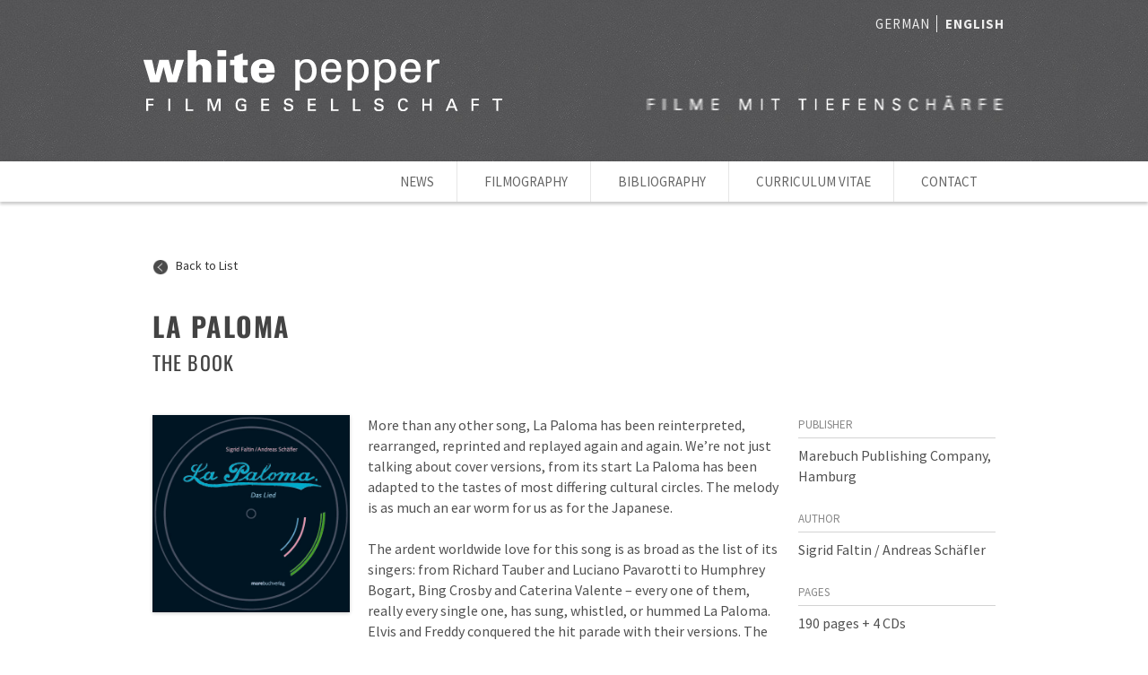

--- FILE ---
content_type: text/html; charset=UTF-8
request_url: http://www.whitepepper.de/en/books/la-paloma/
body_size: 3346
content:
<!DOCTYPE html><!--[if lt IE 7 ]><html class="ie ie6" lang=en> <![endif]-->
<!--[if IE 7 ]><html class="ie ie7" lang=en> <![endif]-->
<!--[if IE 8 ]><html class="ie ie8" lang=en> <![endif]-->
<!--[if (gte IE 9)|!(IE)]><!--><html lang=de> <!--<![endif]--><meta http-equiv=content-type content="text/html; charset=utf-8"><meta name=author content="designconcepts GmbH"><meta name=description content="We produce documentary films - it's real life that interests us. (Sigrid Faltin)"><meta name=keywords content="whitepepper, Filme, Featurefilme, B&uuml;cher, Aktuelles, Sigrid Faltin, Autorin, Freiburg"><meta name=robots content=all><title>La Paloma &middot; white pepper Filmgesellschaft &middot; Filme mit Tiefensch&auml;rfe</title><meta name=viewport content="width=device-width, initial-scale=1, maximum-scale=1"><link rel="shortcut icon" href=/site/templates/images/favicon.ico><link rel=apple-touch-icon href=/site/templates/images/apple-touch-icon.png><link rel=apple-touch-icon sizes=72x72 href=/site/templates/images/apple-touch-icon-72x72.png><link rel=apple-touch-icon sizes=114x114 href=/site/templates/images/apple-touch-icon-114x114.png><link rel=stylesheet href=/site/assets/pwpc/pwpc-48e7255963e0fee6642404548aff824dd9f9eba4.css><!--[if lt IE 9]><script src=http://html5shim.googlecode.com/svn/trunk/html5.js></script><![endif]--><!--[if IE]><link rel=stylesheet href=/site/templates/styles/ie.css><![endif]--><script src=/site/assets/pwpc/pwpc-63ef1eecaa7f42970e6847604dbafbefaaa5f198.js async></script><script src=/site/assets/pwpc/pwpc-b3db69caacf0b0de24398b2db4890886a3e00016.js></script><script>var ismobile=(/iphone|ipad|ipod|android|blackberry|mini|windows\sce|palm/i.test(navigator.userAgent.toLowerCase()));if(!ismobile)document.write('
<script src="/site/templates/scripts/nbw-parallax.js" type="text/javascript"><\/script>')</script><script async src="https://www.googletagmanager.com/gtag/js?id=UA-27856855-1"></script><script>window.dataLayer=window.dataLayer||[];function gtag(){dataLayer.push(arguments)}
gtag("js",new Date());gtag("config","UA-27856855-1",{"anonymize_ip":!0})</script><header id=home class=bg><div class=container><div class=title><p><a class=left href=/buecher/la-paloma/>German</a> <a class="right active" href=/en/books/la-paloma/>English</a></p><a id=logo href=/en/> <img src=/site/templates/images/logo.png class=scale-with-grid alt=Logo> </a> <img id=claim src=/site/templates/images/claim.png class=scale-with-grid alt=Claim></div></div></header><nav><div class="container home"><a class=logo-mini href=#home> <img src=/site/templates/images/logo-mini.png alt=Logo-Mini> </a><ul id=navigation class=slimmenu><li class=logo-slimmenu><a href=#home> <img src=/site/templates/images/logo-mini.png alt=Logo-Mini> </a><li class=no-border><a class=link href=/en/#news>News</a><li><a class=link href=/en/#films>Filmography</a><li><a class=link href=/en/#books>Bibliography</a><li><a class=link href=/en/#about>Curriculum vitae</a><li><a class=link href=#contact>Contact</a></ul></div></nav><section id=books class=project><div class=container><div class="sixteen columns"><br><a id=breadcrumb href=/en/#1058> <img src=/site/templates/images/breadcrumb.png width=18 height=18 alt=Breadcrumb> Back to List </a></div><div class="sixteen columns"><h3>La Paloma</h3><h4>The Book</h4></div><div class="four columns"><div class=flexslider><ul class=slides><li><img src=/site/assets/files/1157/la-paloma.jpg alt=""></ul></div></div><div class="eight columns book"><p>More than any other song, La Paloma has been reinterpreted, rearranged, reprinted and replayed again and again. We’re not just talking about cover versions, from its start La Paloma has been adapted to the tastes of most differing cultural circles. The melody is as much an ear worm for us as for the Japanese.<br><br> The ardent worldwide love for this song is as broad as the list of its singers: from Richard Tauber and Luciano Pavarotti to Humphrey Bogart, Bing Crosby and Caterina Valente – every one of them, really every single one, has sung, whistled, or hummed La Paloma. Elvis and Freddy conquered the hit parade with their versions. The song attracts superlatives: in Hamburg a few years ago over 80,000 people joined in singing of La Paloma and won a mention in the Guiness Book of Records, while readers of Germany’s largest newspaper (Bild) voted La Paloma “Song of the Century”.<br> The book tells the astonishing history of this song that has been breaking records around the world for 150 years.<br><br><em>“From the first to last minute, reading and listening is great fun and stills your sense of adventure until your next trip to far and near horizons.” (Tatjana Zilg, Aviva Berlin)</em><br><br><em> ”a most amusing book.” (Carsten Beyer, Deutschland Radio Culture)</em></div><div class="four columns"><div class=project-details><p class="proj-title details">Publisher<p>Marebuch Publishing Company, Hamburg<p class="proj-title details">Author<p>Sigrid Faltin / Andreas Schäfler<p class="proj-title details">Pages<p>190 pages + 4 CDs<p class="proj-title details">ISBN<p>978-3-86648-082-7</p><a href=/en/films/la-paloma/><div class=button1>Film link</div></a><br><input class="order-input" value="<p>I order<p>La Paloma - Das Buch<p>second hand (w/o CDs) 30 € + 3 € shipping</p>"> <a href=#contact><div class="button1 order">Order book for sold out, only second hand</div></a><br><a href=http://www.lapalomaproject.com/ target=_blank><div class=button1>Website</div></a></div></div></div></section><div id=separator1><div class=bg1><div class=container><p class=separator>&bdquo;We produce documentary films - it's real life that interests us.&ldquo;
<br><span class=credit>Sigrid Faltin, white pepper films</span></div></div></div><section id=contact><div class=container><div class="sixteen columns"><h2 class=white>Contact</h2></div><div class="eight columns"><script src=https://www.google.com/recaptcha/api.js async defer></script><form id=contactform action=./contact.php method=post><input name=name placeholder=Name> <input name=email placeholder="Email address"><textarea id=message name=message placeholder=Message></textarea><div class="alert alert-info">Please fill out all fields. </div><div class=g-recaptcha data-sitekey=6LfVNDYgAAAAAO9rsC5Y3t0HAwOgiNjxPdONK1w6></div><br><input type=hidden name=honey> <input type=submit value=Submit></form></div><div class="eight columns"><div class=contact-info><h5>Contact Info</h5><p class=white>white pepper Filmgesellschaft<p class=white>+49 761 40 84 40<p class=white>mail (at) whitepepper.de<p>Schlierbergstrasse 25A<br>79100 Freiburg<br>Germany</div><div class=social><ul><li><a href=https://de-de.facebook.com/pages/white-pepper/207890109283533 target=_blank> <img src=/site/templates/images/icn-facebook2.png alt=Facebook> </a><li><a href=http://vimeo.com/user9024510 target=_blank> <img src=/site/templates/images/icn-vimeo.png alt=Vimeo> </a></ul></div></div><div class="sixteen columns"><div class=copyright><p>&copy; 2026 white pepper Filmgesellschaft. All Rights Reserved. <span>|</span> <a href=/en/privacy-policy/>Privacy policy</a> <span>|</span> <a href=/en/impressum/>Impressum</a></div></div></div></section><script>
		/*
		$(document)
			.on('click', 'a[href*="#"]', function() {
			if ( this.hash && this.pathname === location.pathname ) {
				$.bbq.pushState( '#/' + this.hash.slice(1) );
				return false;
				}
			})
			.ready(function() {
			$(window).bind('hashchange', function(event) {
				var tgt = location.hash.replace(/^#\/?/,'');
				if ( document.getElementById(tgt) ) {
					$.smoothScroll({scrollTarget: '#' + tgt});
				}
			});

			$(window).trigger('hashchange');
		});
		*/
	</script>

--- FILE ---
content_type: text/html; charset=utf-8
request_url: https://www.google.com/recaptcha/api2/anchor?ar=1&k=6LfVNDYgAAAAAO9rsC5Y3t0HAwOgiNjxPdONK1w6&co=aHR0cDovL3d3dy53aGl0ZXBlcHBlci5kZTo4MA..&hl=en&v=N67nZn4AqZkNcbeMu4prBgzg&size=normal&anchor-ms=20000&execute-ms=30000&cb=spb112euivww
body_size: 49375
content:
<!DOCTYPE HTML><html dir="ltr" lang="en"><head><meta http-equiv="Content-Type" content="text/html; charset=UTF-8">
<meta http-equiv="X-UA-Compatible" content="IE=edge">
<title>reCAPTCHA</title>
<style type="text/css">
/* cyrillic-ext */
@font-face {
  font-family: 'Roboto';
  font-style: normal;
  font-weight: 400;
  font-stretch: 100%;
  src: url(//fonts.gstatic.com/s/roboto/v48/KFO7CnqEu92Fr1ME7kSn66aGLdTylUAMa3GUBHMdazTgWw.woff2) format('woff2');
  unicode-range: U+0460-052F, U+1C80-1C8A, U+20B4, U+2DE0-2DFF, U+A640-A69F, U+FE2E-FE2F;
}
/* cyrillic */
@font-face {
  font-family: 'Roboto';
  font-style: normal;
  font-weight: 400;
  font-stretch: 100%;
  src: url(//fonts.gstatic.com/s/roboto/v48/KFO7CnqEu92Fr1ME7kSn66aGLdTylUAMa3iUBHMdazTgWw.woff2) format('woff2');
  unicode-range: U+0301, U+0400-045F, U+0490-0491, U+04B0-04B1, U+2116;
}
/* greek-ext */
@font-face {
  font-family: 'Roboto';
  font-style: normal;
  font-weight: 400;
  font-stretch: 100%;
  src: url(//fonts.gstatic.com/s/roboto/v48/KFO7CnqEu92Fr1ME7kSn66aGLdTylUAMa3CUBHMdazTgWw.woff2) format('woff2');
  unicode-range: U+1F00-1FFF;
}
/* greek */
@font-face {
  font-family: 'Roboto';
  font-style: normal;
  font-weight: 400;
  font-stretch: 100%;
  src: url(//fonts.gstatic.com/s/roboto/v48/KFO7CnqEu92Fr1ME7kSn66aGLdTylUAMa3-UBHMdazTgWw.woff2) format('woff2');
  unicode-range: U+0370-0377, U+037A-037F, U+0384-038A, U+038C, U+038E-03A1, U+03A3-03FF;
}
/* math */
@font-face {
  font-family: 'Roboto';
  font-style: normal;
  font-weight: 400;
  font-stretch: 100%;
  src: url(//fonts.gstatic.com/s/roboto/v48/KFO7CnqEu92Fr1ME7kSn66aGLdTylUAMawCUBHMdazTgWw.woff2) format('woff2');
  unicode-range: U+0302-0303, U+0305, U+0307-0308, U+0310, U+0312, U+0315, U+031A, U+0326-0327, U+032C, U+032F-0330, U+0332-0333, U+0338, U+033A, U+0346, U+034D, U+0391-03A1, U+03A3-03A9, U+03B1-03C9, U+03D1, U+03D5-03D6, U+03F0-03F1, U+03F4-03F5, U+2016-2017, U+2034-2038, U+203C, U+2040, U+2043, U+2047, U+2050, U+2057, U+205F, U+2070-2071, U+2074-208E, U+2090-209C, U+20D0-20DC, U+20E1, U+20E5-20EF, U+2100-2112, U+2114-2115, U+2117-2121, U+2123-214F, U+2190, U+2192, U+2194-21AE, U+21B0-21E5, U+21F1-21F2, U+21F4-2211, U+2213-2214, U+2216-22FF, U+2308-230B, U+2310, U+2319, U+231C-2321, U+2336-237A, U+237C, U+2395, U+239B-23B7, U+23D0, U+23DC-23E1, U+2474-2475, U+25AF, U+25B3, U+25B7, U+25BD, U+25C1, U+25CA, U+25CC, U+25FB, U+266D-266F, U+27C0-27FF, U+2900-2AFF, U+2B0E-2B11, U+2B30-2B4C, U+2BFE, U+3030, U+FF5B, U+FF5D, U+1D400-1D7FF, U+1EE00-1EEFF;
}
/* symbols */
@font-face {
  font-family: 'Roboto';
  font-style: normal;
  font-weight: 400;
  font-stretch: 100%;
  src: url(//fonts.gstatic.com/s/roboto/v48/KFO7CnqEu92Fr1ME7kSn66aGLdTylUAMaxKUBHMdazTgWw.woff2) format('woff2');
  unicode-range: U+0001-000C, U+000E-001F, U+007F-009F, U+20DD-20E0, U+20E2-20E4, U+2150-218F, U+2190, U+2192, U+2194-2199, U+21AF, U+21E6-21F0, U+21F3, U+2218-2219, U+2299, U+22C4-22C6, U+2300-243F, U+2440-244A, U+2460-24FF, U+25A0-27BF, U+2800-28FF, U+2921-2922, U+2981, U+29BF, U+29EB, U+2B00-2BFF, U+4DC0-4DFF, U+FFF9-FFFB, U+10140-1018E, U+10190-1019C, U+101A0, U+101D0-101FD, U+102E0-102FB, U+10E60-10E7E, U+1D2C0-1D2D3, U+1D2E0-1D37F, U+1F000-1F0FF, U+1F100-1F1AD, U+1F1E6-1F1FF, U+1F30D-1F30F, U+1F315, U+1F31C, U+1F31E, U+1F320-1F32C, U+1F336, U+1F378, U+1F37D, U+1F382, U+1F393-1F39F, U+1F3A7-1F3A8, U+1F3AC-1F3AF, U+1F3C2, U+1F3C4-1F3C6, U+1F3CA-1F3CE, U+1F3D4-1F3E0, U+1F3ED, U+1F3F1-1F3F3, U+1F3F5-1F3F7, U+1F408, U+1F415, U+1F41F, U+1F426, U+1F43F, U+1F441-1F442, U+1F444, U+1F446-1F449, U+1F44C-1F44E, U+1F453, U+1F46A, U+1F47D, U+1F4A3, U+1F4B0, U+1F4B3, U+1F4B9, U+1F4BB, U+1F4BF, U+1F4C8-1F4CB, U+1F4D6, U+1F4DA, U+1F4DF, U+1F4E3-1F4E6, U+1F4EA-1F4ED, U+1F4F7, U+1F4F9-1F4FB, U+1F4FD-1F4FE, U+1F503, U+1F507-1F50B, U+1F50D, U+1F512-1F513, U+1F53E-1F54A, U+1F54F-1F5FA, U+1F610, U+1F650-1F67F, U+1F687, U+1F68D, U+1F691, U+1F694, U+1F698, U+1F6AD, U+1F6B2, U+1F6B9-1F6BA, U+1F6BC, U+1F6C6-1F6CF, U+1F6D3-1F6D7, U+1F6E0-1F6EA, U+1F6F0-1F6F3, U+1F6F7-1F6FC, U+1F700-1F7FF, U+1F800-1F80B, U+1F810-1F847, U+1F850-1F859, U+1F860-1F887, U+1F890-1F8AD, U+1F8B0-1F8BB, U+1F8C0-1F8C1, U+1F900-1F90B, U+1F93B, U+1F946, U+1F984, U+1F996, U+1F9E9, U+1FA00-1FA6F, U+1FA70-1FA7C, U+1FA80-1FA89, U+1FA8F-1FAC6, U+1FACE-1FADC, U+1FADF-1FAE9, U+1FAF0-1FAF8, U+1FB00-1FBFF;
}
/* vietnamese */
@font-face {
  font-family: 'Roboto';
  font-style: normal;
  font-weight: 400;
  font-stretch: 100%;
  src: url(//fonts.gstatic.com/s/roboto/v48/KFO7CnqEu92Fr1ME7kSn66aGLdTylUAMa3OUBHMdazTgWw.woff2) format('woff2');
  unicode-range: U+0102-0103, U+0110-0111, U+0128-0129, U+0168-0169, U+01A0-01A1, U+01AF-01B0, U+0300-0301, U+0303-0304, U+0308-0309, U+0323, U+0329, U+1EA0-1EF9, U+20AB;
}
/* latin-ext */
@font-face {
  font-family: 'Roboto';
  font-style: normal;
  font-weight: 400;
  font-stretch: 100%;
  src: url(//fonts.gstatic.com/s/roboto/v48/KFO7CnqEu92Fr1ME7kSn66aGLdTylUAMa3KUBHMdazTgWw.woff2) format('woff2');
  unicode-range: U+0100-02BA, U+02BD-02C5, U+02C7-02CC, U+02CE-02D7, U+02DD-02FF, U+0304, U+0308, U+0329, U+1D00-1DBF, U+1E00-1E9F, U+1EF2-1EFF, U+2020, U+20A0-20AB, U+20AD-20C0, U+2113, U+2C60-2C7F, U+A720-A7FF;
}
/* latin */
@font-face {
  font-family: 'Roboto';
  font-style: normal;
  font-weight: 400;
  font-stretch: 100%;
  src: url(//fonts.gstatic.com/s/roboto/v48/KFO7CnqEu92Fr1ME7kSn66aGLdTylUAMa3yUBHMdazQ.woff2) format('woff2');
  unicode-range: U+0000-00FF, U+0131, U+0152-0153, U+02BB-02BC, U+02C6, U+02DA, U+02DC, U+0304, U+0308, U+0329, U+2000-206F, U+20AC, U+2122, U+2191, U+2193, U+2212, U+2215, U+FEFF, U+FFFD;
}
/* cyrillic-ext */
@font-face {
  font-family: 'Roboto';
  font-style: normal;
  font-weight: 500;
  font-stretch: 100%;
  src: url(//fonts.gstatic.com/s/roboto/v48/KFO7CnqEu92Fr1ME7kSn66aGLdTylUAMa3GUBHMdazTgWw.woff2) format('woff2');
  unicode-range: U+0460-052F, U+1C80-1C8A, U+20B4, U+2DE0-2DFF, U+A640-A69F, U+FE2E-FE2F;
}
/* cyrillic */
@font-face {
  font-family: 'Roboto';
  font-style: normal;
  font-weight: 500;
  font-stretch: 100%;
  src: url(//fonts.gstatic.com/s/roboto/v48/KFO7CnqEu92Fr1ME7kSn66aGLdTylUAMa3iUBHMdazTgWw.woff2) format('woff2');
  unicode-range: U+0301, U+0400-045F, U+0490-0491, U+04B0-04B1, U+2116;
}
/* greek-ext */
@font-face {
  font-family: 'Roboto';
  font-style: normal;
  font-weight: 500;
  font-stretch: 100%;
  src: url(//fonts.gstatic.com/s/roboto/v48/KFO7CnqEu92Fr1ME7kSn66aGLdTylUAMa3CUBHMdazTgWw.woff2) format('woff2');
  unicode-range: U+1F00-1FFF;
}
/* greek */
@font-face {
  font-family: 'Roboto';
  font-style: normal;
  font-weight: 500;
  font-stretch: 100%;
  src: url(//fonts.gstatic.com/s/roboto/v48/KFO7CnqEu92Fr1ME7kSn66aGLdTylUAMa3-UBHMdazTgWw.woff2) format('woff2');
  unicode-range: U+0370-0377, U+037A-037F, U+0384-038A, U+038C, U+038E-03A1, U+03A3-03FF;
}
/* math */
@font-face {
  font-family: 'Roboto';
  font-style: normal;
  font-weight: 500;
  font-stretch: 100%;
  src: url(//fonts.gstatic.com/s/roboto/v48/KFO7CnqEu92Fr1ME7kSn66aGLdTylUAMawCUBHMdazTgWw.woff2) format('woff2');
  unicode-range: U+0302-0303, U+0305, U+0307-0308, U+0310, U+0312, U+0315, U+031A, U+0326-0327, U+032C, U+032F-0330, U+0332-0333, U+0338, U+033A, U+0346, U+034D, U+0391-03A1, U+03A3-03A9, U+03B1-03C9, U+03D1, U+03D5-03D6, U+03F0-03F1, U+03F4-03F5, U+2016-2017, U+2034-2038, U+203C, U+2040, U+2043, U+2047, U+2050, U+2057, U+205F, U+2070-2071, U+2074-208E, U+2090-209C, U+20D0-20DC, U+20E1, U+20E5-20EF, U+2100-2112, U+2114-2115, U+2117-2121, U+2123-214F, U+2190, U+2192, U+2194-21AE, U+21B0-21E5, U+21F1-21F2, U+21F4-2211, U+2213-2214, U+2216-22FF, U+2308-230B, U+2310, U+2319, U+231C-2321, U+2336-237A, U+237C, U+2395, U+239B-23B7, U+23D0, U+23DC-23E1, U+2474-2475, U+25AF, U+25B3, U+25B7, U+25BD, U+25C1, U+25CA, U+25CC, U+25FB, U+266D-266F, U+27C0-27FF, U+2900-2AFF, U+2B0E-2B11, U+2B30-2B4C, U+2BFE, U+3030, U+FF5B, U+FF5D, U+1D400-1D7FF, U+1EE00-1EEFF;
}
/* symbols */
@font-face {
  font-family: 'Roboto';
  font-style: normal;
  font-weight: 500;
  font-stretch: 100%;
  src: url(//fonts.gstatic.com/s/roboto/v48/KFO7CnqEu92Fr1ME7kSn66aGLdTylUAMaxKUBHMdazTgWw.woff2) format('woff2');
  unicode-range: U+0001-000C, U+000E-001F, U+007F-009F, U+20DD-20E0, U+20E2-20E4, U+2150-218F, U+2190, U+2192, U+2194-2199, U+21AF, U+21E6-21F0, U+21F3, U+2218-2219, U+2299, U+22C4-22C6, U+2300-243F, U+2440-244A, U+2460-24FF, U+25A0-27BF, U+2800-28FF, U+2921-2922, U+2981, U+29BF, U+29EB, U+2B00-2BFF, U+4DC0-4DFF, U+FFF9-FFFB, U+10140-1018E, U+10190-1019C, U+101A0, U+101D0-101FD, U+102E0-102FB, U+10E60-10E7E, U+1D2C0-1D2D3, U+1D2E0-1D37F, U+1F000-1F0FF, U+1F100-1F1AD, U+1F1E6-1F1FF, U+1F30D-1F30F, U+1F315, U+1F31C, U+1F31E, U+1F320-1F32C, U+1F336, U+1F378, U+1F37D, U+1F382, U+1F393-1F39F, U+1F3A7-1F3A8, U+1F3AC-1F3AF, U+1F3C2, U+1F3C4-1F3C6, U+1F3CA-1F3CE, U+1F3D4-1F3E0, U+1F3ED, U+1F3F1-1F3F3, U+1F3F5-1F3F7, U+1F408, U+1F415, U+1F41F, U+1F426, U+1F43F, U+1F441-1F442, U+1F444, U+1F446-1F449, U+1F44C-1F44E, U+1F453, U+1F46A, U+1F47D, U+1F4A3, U+1F4B0, U+1F4B3, U+1F4B9, U+1F4BB, U+1F4BF, U+1F4C8-1F4CB, U+1F4D6, U+1F4DA, U+1F4DF, U+1F4E3-1F4E6, U+1F4EA-1F4ED, U+1F4F7, U+1F4F9-1F4FB, U+1F4FD-1F4FE, U+1F503, U+1F507-1F50B, U+1F50D, U+1F512-1F513, U+1F53E-1F54A, U+1F54F-1F5FA, U+1F610, U+1F650-1F67F, U+1F687, U+1F68D, U+1F691, U+1F694, U+1F698, U+1F6AD, U+1F6B2, U+1F6B9-1F6BA, U+1F6BC, U+1F6C6-1F6CF, U+1F6D3-1F6D7, U+1F6E0-1F6EA, U+1F6F0-1F6F3, U+1F6F7-1F6FC, U+1F700-1F7FF, U+1F800-1F80B, U+1F810-1F847, U+1F850-1F859, U+1F860-1F887, U+1F890-1F8AD, U+1F8B0-1F8BB, U+1F8C0-1F8C1, U+1F900-1F90B, U+1F93B, U+1F946, U+1F984, U+1F996, U+1F9E9, U+1FA00-1FA6F, U+1FA70-1FA7C, U+1FA80-1FA89, U+1FA8F-1FAC6, U+1FACE-1FADC, U+1FADF-1FAE9, U+1FAF0-1FAF8, U+1FB00-1FBFF;
}
/* vietnamese */
@font-face {
  font-family: 'Roboto';
  font-style: normal;
  font-weight: 500;
  font-stretch: 100%;
  src: url(//fonts.gstatic.com/s/roboto/v48/KFO7CnqEu92Fr1ME7kSn66aGLdTylUAMa3OUBHMdazTgWw.woff2) format('woff2');
  unicode-range: U+0102-0103, U+0110-0111, U+0128-0129, U+0168-0169, U+01A0-01A1, U+01AF-01B0, U+0300-0301, U+0303-0304, U+0308-0309, U+0323, U+0329, U+1EA0-1EF9, U+20AB;
}
/* latin-ext */
@font-face {
  font-family: 'Roboto';
  font-style: normal;
  font-weight: 500;
  font-stretch: 100%;
  src: url(//fonts.gstatic.com/s/roboto/v48/KFO7CnqEu92Fr1ME7kSn66aGLdTylUAMa3KUBHMdazTgWw.woff2) format('woff2');
  unicode-range: U+0100-02BA, U+02BD-02C5, U+02C7-02CC, U+02CE-02D7, U+02DD-02FF, U+0304, U+0308, U+0329, U+1D00-1DBF, U+1E00-1E9F, U+1EF2-1EFF, U+2020, U+20A0-20AB, U+20AD-20C0, U+2113, U+2C60-2C7F, U+A720-A7FF;
}
/* latin */
@font-face {
  font-family: 'Roboto';
  font-style: normal;
  font-weight: 500;
  font-stretch: 100%;
  src: url(//fonts.gstatic.com/s/roboto/v48/KFO7CnqEu92Fr1ME7kSn66aGLdTylUAMa3yUBHMdazQ.woff2) format('woff2');
  unicode-range: U+0000-00FF, U+0131, U+0152-0153, U+02BB-02BC, U+02C6, U+02DA, U+02DC, U+0304, U+0308, U+0329, U+2000-206F, U+20AC, U+2122, U+2191, U+2193, U+2212, U+2215, U+FEFF, U+FFFD;
}
/* cyrillic-ext */
@font-face {
  font-family: 'Roboto';
  font-style: normal;
  font-weight: 900;
  font-stretch: 100%;
  src: url(//fonts.gstatic.com/s/roboto/v48/KFO7CnqEu92Fr1ME7kSn66aGLdTylUAMa3GUBHMdazTgWw.woff2) format('woff2');
  unicode-range: U+0460-052F, U+1C80-1C8A, U+20B4, U+2DE0-2DFF, U+A640-A69F, U+FE2E-FE2F;
}
/* cyrillic */
@font-face {
  font-family: 'Roboto';
  font-style: normal;
  font-weight: 900;
  font-stretch: 100%;
  src: url(//fonts.gstatic.com/s/roboto/v48/KFO7CnqEu92Fr1ME7kSn66aGLdTylUAMa3iUBHMdazTgWw.woff2) format('woff2');
  unicode-range: U+0301, U+0400-045F, U+0490-0491, U+04B0-04B1, U+2116;
}
/* greek-ext */
@font-face {
  font-family: 'Roboto';
  font-style: normal;
  font-weight: 900;
  font-stretch: 100%;
  src: url(//fonts.gstatic.com/s/roboto/v48/KFO7CnqEu92Fr1ME7kSn66aGLdTylUAMa3CUBHMdazTgWw.woff2) format('woff2');
  unicode-range: U+1F00-1FFF;
}
/* greek */
@font-face {
  font-family: 'Roboto';
  font-style: normal;
  font-weight: 900;
  font-stretch: 100%;
  src: url(//fonts.gstatic.com/s/roboto/v48/KFO7CnqEu92Fr1ME7kSn66aGLdTylUAMa3-UBHMdazTgWw.woff2) format('woff2');
  unicode-range: U+0370-0377, U+037A-037F, U+0384-038A, U+038C, U+038E-03A1, U+03A3-03FF;
}
/* math */
@font-face {
  font-family: 'Roboto';
  font-style: normal;
  font-weight: 900;
  font-stretch: 100%;
  src: url(//fonts.gstatic.com/s/roboto/v48/KFO7CnqEu92Fr1ME7kSn66aGLdTylUAMawCUBHMdazTgWw.woff2) format('woff2');
  unicode-range: U+0302-0303, U+0305, U+0307-0308, U+0310, U+0312, U+0315, U+031A, U+0326-0327, U+032C, U+032F-0330, U+0332-0333, U+0338, U+033A, U+0346, U+034D, U+0391-03A1, U+03A3-03A9, U+03B1-03C9, U+03D1, U+03D5-03D6, U+03F0-03F1, U+03F4-03F5, U+2016-2017, U+2034-2038, U+203C, U+2040, U+2043, U+2047, U+2050, U+2057, U+205F, U+2070-2071, U+2074-208E, U+2090-209C, U+20D0-20DC, U+20E1, U+20E5-20EF, U+2100-2112, U+2114-2115, U+2117-2121, U+2123-214F, U+2190, U+2192, U+2194-21AE, U+21B0-21E5, U+21F1-21F2, U+21F4-2211, U+2213-2214, U+2216-22FF, U+2308-230B, U+2310, U+2319, U+231C-2321, U+2336-237A, U+237C, U+2395, U+239B-23B7, U+23D0, U+23DC-23E1, U+2474-2475, U+25AF, U+25B3, U+25B7, U+25BD, U+25C1, U+25CA, U+25CC, U+25FB, U+266D-266F, U+27C0-27FF, U+2900-2AFF, U+2B0E-2B11, U+2B30-2B4C, U+2BFE, U+3030, U+FF5B, U+FF5D, U+1D400-1D7FF, U+1EE00-1EEFF;
}
/* symbols */
@font-face {
  font-family: 'Roboto';
  font-style: normal;
  font-weight: 900;
  font-stretch: 100%;
  src: url(//fonts.gstatic.com/s/roboto/v48/KFO7CnqEu92Fr1ME7kSn66aGLdTylUAMaxKUBHMdazTgWw.woff2) format('woff2');
  unicode-range: U+0001-000C, U+000E-001F, U+007F-009F, U+20DD-20E0, U+20E2-20E4, U+2150-218F, U+2190, U+2192, U+2194-2199, U+21AF, U+21E6-21F0, U+21F3, U+2218-2219, U+2299, U+22C4-22C6, U+2300-243F, U+2440-244A, U+2460-24FF, U+25A0-27BF, U+2800-28FF, U+2921-2922, U+2981, U+29BF, U+29EB, U+2B00-2BFF, U+4DC0-4DFF, U+FFF9-FFFB, U+10140-1018E, U+10190-1019C, U+101A0, U+101D0-101FD, U+102E0-102FB, U+10E60-10E7E, U+1D2C0-1D2D3, U+1D2E0-1D37F, U+1F000-1F0FF, U+1F100-1F1AD, U+1F1E6-1F1FF, U+1F30D-1F30F, U+1F315, U+1F31C, U+1F31E, U+1F320-1F32C, U+1F336, U+1F378, U+1F37D, U+1F382, U+1F393-1F39F, U+1F3A7-1F3A8, U+1F3AC-1F3AF, U+1F3C2, U+1F3C4-1F3C6, U+1F3CA-1F3CE, U+1F3D4-1F3E0, U+1F3ED, U+1F3F1-1F3F3, U+1F3F5-1F3F7, U+1F408, U+1F415, U+1F41F, U+1F426, U+1F43F, U+1F441-1F442, U+1F444, U+1F446-1F449, U+1F44C-1F44E, U+1F453, U+1F46A, U+1F47D, U+1F4A3, U+1F4B0, U+1F4B3, U+1F4B9, U+1F4BB, U+1F4BF, U+1F4C8-1F4CB, U+1F4D6, U+1F4DA, U+1F4DF, U+1F4E3-1F4E6, U+1F4EA-1F4ED, U+1F4F7, U+1F4F9-1F4FB, U+1F4FD-1F4FE, U+1F503, U+1F507-1F50B, U+1F50D, U+1F512-1F513, U+1F53E-1F54A, U+1F54F-1F5FA, U+1F610, U+1F650-1F67F, U+1F687, U+1F68D, U+1F691, U+1F694, U+1F698, U+1F6AD, U+1F6B2, U+1F6B9-1F6BA, U+1F6BC, U+1F6C6-1F6CF, U+1F6D3-1F6D7, U+1F6E0-1F6EA, U+1F6F0-1F6F3, U+1F6F7-1F6FC, U+1F700-1F7FF, U+1F800-1F80B, U+1F810-1F847, U+1F850-1F859, U+1F860-1F887, U+1F890-1F8AD, U+1F8B0-1F8BB, U+1F8C0-1F8C1, U+1F900-1F90B, U+1F93B, U+1F946, U+1F984, U+1F996, U+1F9E9, U+1FA00-1FA6F, U+1FA70-1FA7C, U+1FA80-1FA89, U+1FA8F-1FAC6, U+1FACE-1FADC, U+1FADF-1FAE9, U+1FAF0-1FAF8, U+1FB00-1FBFF;
}
/* vietnamese */
@font-face {
  font-family: 'Roboto';
  font-style: normal;
  font-weight: 900;
  font-stretch: 100%;
  src: url(//fonts.gstatic.com/s/roboto/v48/KFO7CnqEu92Fr1ME7kSn66aGLdTylUAMa3OUBHMdazTgWw.woff2) format('woff2');
  unicode-range: U+0102-0103, U+0110-0111, U+0128-0129, U+0168-0169, U+01A0-01A1, U+01AF-01B0, U+0300-0301, U+0303-0304, U+0308-0309, U+0323, U+0329, U+1EA0-1EF9, U+20AB;
}
/* latin-ext */
@font-face {
  font-family: 'Roboto';
  font-style: normal;
  font-weight: 900;
  font-stretch: 100%;
  src: url(//fonts.gstatic.com/s/roboto/v48/KFO7CnqEu92Fr1ME7kSn66aGLdTylUAMa3KUBHMdazTgWw.woff2) format('woff2');
  unicode-range: U+0100-02BA, U+02BD-02C5, U+02C7-02CC, U+02CE-02D7, U+02DD-02FF, U+0304, U+0308, U+0329, U+1D00-1DBF, U+1E00-1E9F, U+1EF2-1EFF, U+2020, U+20A0-20AB, U+20AD-20C0, U+2113, U+2C60-2C7F, U+A720-A7FF;
}
/* latin */
@font-face {
  font-family: 'Roboto';
  font-style: normal;
  font-weight: 900;
  font-stretch: 100%;
  src: url(//fonts.gstatic.com/s/roboto/v48/KFO7CnqEu92Fr1ME7kSn66aGLdTylUAMa3yUBHMdazQ.woff2) format('woff2');
  unicode-range: U+0000-00FF, U+0131, U+0152-0153, U+02BB-02BC, U+02C6, U+02DA, U+02DC, U+0304, U+0308, U+0329, U+2000-206F, U+20AC, U+2122, U+2191, U+2193, U+2212, U+2215, U+FEFF, U+FFFD;
}

</style>
<link rel="stylesheet" type="text/css" href="https://www.gstatic.com/recaptcha/releases/N67nZn4AqZkNcbeMu4prBgzg/styles__ltr.css">
<script nonce="vDqV_yy0Gxeb96XIlGa-DA" type="text/javascript">window['__recaptcha_api'] = 'https://www.google.com/recaptcha/api2/';</script>
<script type="text/javascript" src="https://www.gstatic.com/recaptcha/releases/N67nZn4AqZkNcbeMu4prBgzg/recaptcha__en.js" nonce="vDqV_yy0Gxeb96XIlGa-DA">
      
    </script></head>
<body><div id="rc-anchor-alert" class="rc-anchor-alert"></div>
<input type="hidden" id="recaptcha-token" value="[base64]">
<script type="text/javascript" nonce="vDqV_yy0Gxeb96XIlGa-DA">
      recaptcha.anchor.Main.init("[\x22ainput\x22,[\x22bgdata\x22,\x22\x22,\[base64]/[base64]/[base64]/[base64]/[base64]/[base64]/YihPLDAsW0wsMzZdKTooTy5YLnB1c2goTy5aLnNsaWNlKCkpLE8uWls3Nl09dm9pZCAwLFUoNzYsTyxxKSl9LGM9ZnVuY3Rpb24oTyxxKXtxLlk9KChxLlk/[base64]/[base64]/Wi52KCk6Wi5OLHItWi5OKSxJPj4xNCk+MCxaKS5oJiYoWi5oXj0oWi5sKzE+PjIpKihJPDwyKSksWikubCsxPj4yIT0wfHxaLnUseCl8fHUpWi5pPTAsWi5OPXI7aWYoIXUpcmV0dXJuIGZhbHNlO2lmKFouRz5aLkgmJihaLkg9Wi5HKSxyLVouRjxaLkctKE8/MjU1OnE/NToyKSlyZXR1cm4gZmFsc2U7cmV0dXJuIShaLlU9KCgoTz1sKHE/[base64]/[base64]/[base64]/[base64]/[base64]\\u003d\x22,\[base64]\\u003d\x22,\x22w5Epw6xkw6LCocOBwq84w5LCkcKHwqnDjcK7EMOWw6oTQWlmVsKpdFPCvmzCgBjDl8KwRGoxwqtaw7UTw73CsDpfw6XCgsKmwrctPsOZwq/DpCABwoR2RWnCkGg7w6ZWGCZuRyXDnCFbN0xxw5dHw5Vzw6HCg8Oyw7fDpmjDsCdrw6HCp2RWWD/[base64]/DvFs8w6FzcyVyeQN6w4ZGQCVow6DDuA1MMcOge8KnBT1RLBLDlMKkwrhDwr/Dr34QwqzCqDZ7KcKvVsKwVlDCqGPDm8KdAcKLwrvDicOGD8KWSsKvOxMyw7N8wrLCszpBesOuwrA8wo3CncKMHyHDtcOUwrl3O2TClBxXwrbDkWDDkMOkKsOFXcOffMOJFCHDkXghCcKnZsOTwqrDjXdNLMONwodSBgzChcOxwpbDk8ODBlFjwqHCqk/DthY9w5Ykw6htwqnCkjUkw54Owp93w6TCjsKvwrtdGzdkIH0XFWTCt2nCsMOEwqBWw6BVBcONwq1/SDZyw4EKw7LDj8K2wpROHmLDr8KONcObY8Kvw7DCmMO5Fn/DtS0ROsKFbsOnwqbCuncfBjgqFcOFR8KtI8K8wptmwqLCusKRIQfCpMKXwotCwpILw7rCqHoIw7s6dRs8w5bCpl0nKl0bw7HDvnwJa2zDrcOmRz7DrsOqwoAlw79VcMO3RiNJWcOYA1dFw79mwrQOw4rDlcOkwrkXKSt8wq9gO8OHwqXCgm1aVARAw4o/F3rCiMKuwptKwpQrwpHDs8KKw7kvwppIwqDDtsKOw7PCjlXDs8KfXDFlDF1xwoZ5woB2U8OGw6TDklUOEgzDlsKpwrhdwrwRfMKsw6tmfW7CkzBtwp0jwqzCjDHDlh03w53Dr1fCjSHCqcO9w6o+OSASw61tE8KaYcKJw53Cil7CsyjCqS/DnsO+w4fDgcKacsO9FcO/w5d+wo0WKWhXa8OPAcOHwpsiU05sFHw/asKYNWl0YBzDh8KDwqEwwo4KNxfDvMOKd8OZFMKpw4TDgcKPHBB4w7TCuwJ8wo1PN8KWTsKgwrjCjGPCv8OlTcK6wqFPZx/Ds8Ogw6Z/w4EXw4rCgsObacKncCVqQsK9w6fCn8OHwrYSTMOXw7vCm8KlREBJVMKfwrgwwpYYRMOaw7wDw4keccOhw6MowqVaJ8Kewokgw5vDnwDDkXjClMKBw5YXwoLDgSjDrFxbTsK0w6gwwprDscKFw7PCq0/[base64]/w53DtGnCoMOzw5IGNBg6H8Ovw67DrnBPw77Cm8KIeGHDhcOxB8KowrowwoHDiUw7Zy0AHkXCsmxdLcKIw5YCw5kmwrRewpzChMOzw5hafXsvMsKTw6Zkd8KqUcO4VSHDqRhbw7LCs2HDqMKNBUfDj8OvwpzCgHY/wonCv8K8X8Okw7/DmUAAMlXCsMKRwrrCssK1OTBIZgsxTMKpwrTDs8Ktw7/CnwnDsyXDnMKRwpnDtU1ZfMKxa8O+V19NTcOewqUyw4MjT3XCosOPRiRkIcK2wrjClylAw7MvIGIzSmTDqn3CgsKLwpXDqcKuMBXDkMOuw6LDt8KwPgt8KkvCm8OJb1XCjiUXwqV/w5RaG1HDn8Odw5x+G21rJMKsw5lhLMK/w5hrHXVhRwLDqlo2dcOOwqpHwq7CkX3CrMO/wqc6f8O9OyVsNQF7w7rDh8OQXsK2w4TDiSZyW2PDnFpfwpAzw5PCi3wdDCxCw5zCoSkvLnRhDsOmPcKnw5Y5w5bDpSjDoyJtw5fDnykDwpPCg0U4OcOZwqNyw4LDhcOEw6DClMORLsOKw7/CiXIsw6xNw5xMWcKaEsKww5oqCsOjwp08wog9RMOQwpIIKTfDn8O+wqc7wo0gSMOlEcKNw6TCvMOgaysgWgHCvyrCtwjDucKZYMOPwrvCncO9NiEvEzXCkSw1JRNWCcK0w5Qdwp8/[base64]/[base64]/[base64]/[base64]/[base64]/[base64]/DucOxdcO/wpxESDw9aw7CvcOoRDfDj3g4JBYAJFHDsnzDvcKvF8KnJ8KNTWLDvS3ChhzDrVIdwossQMO4GMOVwrbCiRMVVnDCgMKuNXZQw6Zqwrw9w7U+Hh0Cwq1jEwTCpjXCj3tKwrDClcKkwrBlw5/[base64]/DmcOGO8O8dhgERsKBP8KXYGUaw50gNDrCqzXDuw3CqsKbP8OyMcKIw45ILk9Pw59ZCcOyUSciTRzCqsOEw44zO0pTwrlBwrbDgB/DkMOhw77DlEs5JzUfTX07w5dqwq95w7gDOcO/AcOVbsKbDUkgFQbCsXI0UMOrZTB+wpfCtSVPwq/CjmrCjG7DhcK8wqbCo8OtEMKNV8KtGkzDolTClcOyw67Ds8KSKhrCr8OUd8K7w4LDjATDssOqVMKRTWhvd1kZAcK6w7bClgjCocKFFMOuw4LDmT/DjsOVwo8ewp4pw743H8KBNAfDjMKuw7/[base64]/CjQQ0w5/CgA7DuE5vwr1GfDgFwoMGwohLXzLDjH5gXMOFw7xRwrnDosKvAsKieMKPw4TDksOnXHFIw5fDjcKtwpFuw4nCo2bCrcOdw79/wr9sw7rDh8OTw5UYQgzCpyN6wpIVw6/[base64]/CkMKUwrzCj8OYcH3Cpx8aVsK9F37DpMOsw4p+csKJw4hKUMKxEMKJwqvCp8KywoTDscOnw6BNM8KAwoQtdiEewpXDt8OBLjEeUQVDw5Yxw753IsK7RMKjwox2DcKAw7A1wqNGwpbDoFsIw6ZGw5A0OWg/[base64]/DjsKGC8OzwpxSbjAKL8OAwofDnirChF5hG8O+w6rCnsO3w5vCt8KnGcO+w5/DjxvCv8OBworDvjVSAsOqw5d0w5wHw75Xw6BXw6lswod0WH1/F8OTd8KcwrBkXMKLwp/DisKxw63DoMKZHcKrJADDocKxXCdFIMO5ZSLDnMKmesO1LwRmV8O5BmYuw6TDpDcFCsKtw6E3w5nCncKQw7nDr8Kxw4DDvxTChlzDiMKkJSY7aC45wojClE7DkkrCjQbChsKKw7Ukwq4Ow4hyfGJTfQXCunArwqsAw6Rrw53DlQfDtgLDlMK4MntRw47DusOpw4HCol/CsMK0dsOCw5oCwp8AQRBQTsKsw7DDtcKpwobCocKsMMKEXj3CjTBhwpLCjMOaNcKzwoBAwr19IMOlw5BaaH/DusOYwr5YasKBKGPCncOzDX8eW2ZESGLCij5aOGDCqsK8TmFkUMOGWsKzw7jCnWzDr8KRwrcZw5zCvjPCmsKwM0DCkMOHScK1IH3Dm0TDglZtwoxow4lXwr3CqWjDnsKEZGDDsMODRknDvQfDm0Aow7rDkxgYwq8Aw6rChV8Gw4U6dsKXWcK/w5vDkGYgw5PDnsKYW8OCwpIuw6cWwprDuQcjAg7CikbCncOww6DCsXTCt0QQZF8ATcKBw7JJwpvDtsKnwobDiVbCvisJwpQbJ8KjwrrDhsKLw4/CrxhpwpNVL8K2wovCocOlMlgHwpkgAMK3fsOrwq15PGLChkEdw7PCqsKIZysIcXHCsMKPC8OJwo/DnsK6OcKEw4QrKsOyTDvDsB7DlMKzUcO0w7PCr8KBwp5CTCErw4BqfTzDrsOdw6AhAXTDuRvCnMKLwpkhdjMdw4TClSc7wqcYBC/[base64]/DgsOuwqrCocOnJW4mSMK9w5wWwrXCvlx1YwVBwpgsw4wOC0p+UMOFw5lFXyPCjGfClwYxwonClsOSw4cPw6rDrkhPw6DChMK8d8ODSmA6SV0qw7fDkEvDnWxvbh7DpsOHZMKRw78qw4tyFcKrwpXDky3Dohdyw64uacOKQMKpw6fCjlcbwqx1YC/DhMKtw7TChR3DscO1woRuw60LN0LCim9+eGPCkn/CnMKtBcOfAcK2wrDCgcOAwrZYM8Oqwpx/e07Dg8O5CFbCrGJIMWDClcOWwpLDpsKOwopgwqLCmMK/w5Vmw5ZCw6gww7HCuhtFw78Bw4wkw5gmTMK0W8KkbsKGw7YzR8KmwqJbTsORw6IYwqMVwocWw5jCkMOfE8OEw5TCljw+wotYw7EbTCZCw4bDvsOrwpzDtjbCkMOEHMKQw4IgBcO0wpZfX07CpsOHw5vCpD/[base64]/[base64]/wpLDgU7Cgl/[base64]/FMKrwrdzOUlqbmtlI8KgFQVEFg/DnSUTOjhlwobCkSfCkcKCw7DDhMOOw5wtJjDChsKww7Q/ZGTDv8OzXB10wq0KWDRcOMOVw4zDs8KTw4N2wqo0HA/[base64]/w5TChgDDssOibVbDm8Kkw44mwrDDniLCn8OfK8OGw4k6e3AZwpTCvidtaFvDpBgmajg9w6dDw4nDo8OHwq8kFzkxFTM8w5TDrX/CtWgebcKQAgTCm8OqYijDhx3DosK2GgVdP8KAwoPDsWouwqvCkMOXc8KXw7HCk8OSwqB1w4LDhMOxWyLCgxlvwrPDnsKYw6gERF/[base64]/[base64]/CpcO8woHDhX1vDW/ChMOpw4rDiMO6wpLCuwIYwprDl8O0w7BKw7stw5gqG1crw6nDj8KADx/Cu8O7ewXDjEDDlcOcOU9IwoA/woxcw7NjwojDqxkvwoE0CcO9wrM/wqXDj1poW8Otw6HDrsOEf8KyfVFMKHkdKnPCl8Olc8KqM8Oow7UxN8OlBsO2f8KwE8KDwpPCgg7DgUVTfx/CpcK6ZzHDmMOFw6DCn8OHci3Dh8O6VC4HQ1rDoG1MwpHCssKxbcO7W8ODwr7DsifCgnJ1w4jDpsKqACTDu30sZkXCoBsPUzd3XyvCknRUw4Mjwq0aKAABwq41NsOpdsOTccOuwqnDtsKNw6XCiz3CuGtEwqhJw5wTdz/CgmvDuBAvCsKxwrgociDDj8ODS8OvM8KfcMOtEMOXw4jCnEzClXjCoWQoO8O3Q8OfDMKnw4NoPkQowq8HOh52a8Ohf24SNMKrYUAEw5LCrh0bGRBMKsKiwoQdU0/[base64]/[base64]/wqLCtw4TVGzClR08wq96wrlnWUMRLcO0wo/[base64]/Ct8OTSMOmwqUVLgFYNcKbEgzDmyF3w6nDrsOeCyvChTzDp8KIGMKSd8O6YsOGwrjDnlhiwqk2woXDjEjCg8O/PcOgwr/Dm8OVw7hVwoNUw4hgOxnChMOpM8OfSMKQeXLDnnHDnsK9w7fDr3QTwp9xw7/[base64]/DqcOlw4A8w4cHLsONwoEDwpVeLcOxwqLCpXnCisKDw6HDqMOACMKQXcOIw5FhHcOUQMOnVX7Ck8Kaw4jDoHLCnsKDwo0Lwp3CmsKMw5bCqXMpwrTDucOaR8KFfMOSesOrI8O/wrJ1wrfCgMKfw5jCr8ObwoXDoMOWaMK7w4Eow5d3O8KIw6svwrLDgwQGWHwiw5ZmwolUJDxxfMOiwpnCtMKjw6/CtxfDggJkdMOmfMO6YMO0w7fCisOzTwrDmXFtZi7DvcOxGcOIDVgWaMOzE3XDhcO+AMOjwrDChsOLaMKNwqjDhTnDvwbCnBjClcOfw6/DhsKOImgTIVhNG0/[base64]/[base64]/w4DDtTBvwr7DkmVuXMO1acKZOMKHRsOmVi8sW8KSw4fCi8OBw47ClMKRYVxwXsK2DXN9wrbDm8K/wo3Ch8O/HMOdKVtPQQsnLX5STMKdf8KZwprClMKHwqcXworCtcOiw4ElUsOQb8OPXcOSw415wp/CicOqwp/Dl8OfwrkfERfCvBLCucOjVFHClcKQw7nDtDLDimTCnMKuwoNWK8OfUMO4w5XCowTDsxpJwqbDlcOVYcKvw4fDosO5w559FsORw7jDvcOQD8KKwppoRsKlXDjDl8KDw6PCmhUcw5bCqsKjV0bDvVHDv8KXw5lIw4o9LMKlw498ZsOVWw/CmMKNMTnCiXbDoi1HM8OERW/Dr1TCthPCoXnCgDzCr2EXa8Kra8KdwrvDqsKAwq/Du1zDo2HCoHLCmMKDwoMpIhHDjRLCiBHCpMKiNMOpw6dbwp41eMKNQjcvwp1ZUHlXwq3CisO8FMKxEyrDh2DCtsOBwozCjCkEwrvDsWnDlloBRzrDp3h/ZQnDkMK1PMO1w6NJw7wzw6Jcdg1eU2PCpcK8wrDCvGYNwqfCt2TDnE7DncKHw5oXdUogR8K0w4PDtMKnecOHwpRlwogOw45/HcK1wrR9w7orwqhcQMOpFCBreMKXw4opwo3Dm8OGw7wAwozDjErDgjjCucOrKCBjDcOFaMKsMmc5w5ZOw5B2w74wwpQuwozCuQjDhMOUNMK6woFAwo/CnsKAd8Kpw4rDig9bRBfCmirCvsOEK8KWPcOgDilnw4U/w7zDrFJfwpHDtkEWQMO7fDPDqMOXKMOJQExKF8Oew7QTw7xgwqPDsQPDky1Fw5g6enfDncOkw5bDkcOxwqMfTgw4w4tWwqTDuMOtw4Ycwq0dw5/Dn018w5Ixw5t8w4Zjw4VMw6rDm8K4MkPDonkowq4sKgoYw5zDnsKVCsKpCH3Ds8OSJMKmwqfCh8OHcMKdwpfCm8Kqwpo7woArNcO9w60DwpJcB2lYMGkvKMOOZAfDlMOiVcOmUMKOw5w/w6pyFC8QYcO2wozDsAk9CsK8w7rChcOEwq3DqQsSwpfDgBVFwoZtw5p5w4zDo8OTwpYJdcKYEXk/[base64]/CuMKEPgrDkg3Dk8KFw5ZxwprDvTAtwo3DlMOzd8OZZ15LYnMCw65eZ8Kgwo/DjX1uD8KIwpEsw7N+LnzCk0R3dWcLLz/CrXdrdCfDvQTDnVxOw6vDkG1jw7TCgMKNe1dgwpHCgsK0w7Fhw6lHw7pWWsKmwozDtx/DlGrDv3kYw6zCjD3Ds8K4w4ESwo0/[base64]/ChUDCncKawpnCv8KTI2bChsODJRQrwrgjECIvw7EbFmbCgBvDqjMvM8OlXsKLw7bCgmTDlsOJw4/DqHnDt1fDkHnCocK7w7hYw78UIRoLZsKzwrLCribCn8ORw5jCsiB8QmljFmfDpFF3woXDuyZowo5iNlHCmcKQw4jDnsO4Q1nCphDDmMKpEcOwGX0qw7nDs8OAwq3Dry0KR8KpdcO4w4TDh2TCvDrCtl/DngXDiB1kMMOmKGVZZAASwowfYMOww6t6UsKhVEgdK0zCnR7CmsK8cg/Dti9CJsKLAzLCt8O9FDXDjsKIYMKcLAoGwrTDkMOeRGzCscO4XB7Ci38xw4Bpwo5nw4c0wpwSw4wVbVHCoFbCvcOPWiweMwDDpcKAwrQ0PgfCkMO/TCnDpirCn8KyL8K7BcKIWMOdwq1owqDDpiLCpgnDt1wHw5DCr8KcfQ9iw4FeIMODRsOmw7tpOcOGaVpHZkVGwoUMHQLCgQTCvsOseG/CvcO+w5rDpMOZLiEmwqLCl8OIw7HCuULCqicrZyxLDsKrI8O9EsK4ZcKuw55CwoDCkcO4MsKjJAPDkWkAwp0sFsKaw5PDu8KfwqkSwoVHPHvCqGLCqDXDrU/CsTxTw5BNW2Rob2M7w4sJVcORw4zDkFnDpMOtLFzCmy7Cv1zDgGNefRgfQg8zw4heIcK9a8ODw7pBUl/CtcONwr/DrTDCtsKWYV9LFR3CuMKTwpY6w54xw47DhlxORcKgDMOFb2/[base64]/AmnCrMOYH8OrZMK9BcOxw7Y9wqYowonClMKiw4UkIGvCmMKOw5EZEGfDpcOfw53CpsOOw7ZpwpVjXErDjxPCrn/CpcOiw5LCjiVXcsO+wqLDmHpeARzCswUpwo1ICcK0XHB3Tk7DoU5tw5ZGw5XDglTDh0MmwrBBMkvCs37CqcKJwroFcyDDk8K0wpPCiMOBw5cTX8O0UzHDtsO0RDNrw6NODhE9GMOZHMKmRm/DhDcRYEHCjHRiw69eFGTDuMOBd8Oawr3DnTXDl8K1w4PDocKBOxRowpvCusKrwro8w6Z4HMKVO8OpdcOhw75fwoLDnjfCuMOEHg3ClkvCpsKYWwPCmMOHFMO+w57ChcO/wqxqwo99ZSHDg8ODZzoywqHDii/CjkbCn00bMHJ0w6rDlQoMKUrCiRXDqMO6KSpKw6hiNjc7dcKmWsOhPwTCon7DjMKqw5EgwoBBVlRxw4ASw7rCoSTCnXhBBsOwDCIkwo9Xc8KlAcOmw7HCr29MwrNEw6fCrmDCqUbDqcOPNl/DswfCoXBNw713BSHDk8KZwq4iCcODw6fDv17CjXrCgTRwW8OyUsOtdMOIAAMcC2ASwqYpwpHDmVUGM8OpwpvDrMKEwpsWWsOuNsOXw68Jwo4FIsKEwobCmCDCujLCgcKFNw/Cq8KTTsOhworDsDEDEWTCrijCo8ONw4khN8OUKsK8wpxuw51idX/[base64]/CmMO/[base64]/DrGcXHsOYwq0pwoLDsTJ7wqxPTMK3wq3ChsKRVXjDjGZwwq/CmH90wq5JYnbDmgbCoMOWw5/CoGDChG7ClQ1gKsKjwpTCkMKbw6zCgSU/w5HDuMOTaijCscO7w5DCgMOxejEzwq7Cug8EP3ABw5jDgsKNwqrCmGAVJHbDmkbDksK3W8OeQlh5w7zCsMK8CcKXwp5Kw7plw5DCokzCsj0rGAfDlMKQJ8Ovw7wsw7HCtnXDjVRKw5fCriHDp8O2BEBoOgN5dUrDp31kwpbDq07DrMO6w6zDqz/DosOUXMKVwp7CgcODF8OWCxnCqA88dMKyWmjDk8K1VcKSEMOrw5jCvMKHwro2wrbCmlfCsDR/WWViahnDlGXDi8KJQcOGwrrDlcKbwqvChcKLwqh5BgENID12dXk/OMODwoDChhLDhU4wwqE5w5fDmcKyw6ZGw73Cv8KWaAACw50yb8KNWCnDucO/HsKRTBt3w5zChyTDsMKmd0M0MsO7wq/DlT0kwobDt8OBw6YLw63CploiH8O3bcKaF3zDh8KEY2Znwp8gTsO/LW/Dml0tw6Fnwqoswq19ShjCuGzCg2nDrRnDmm3Dv8OPJg9OXGsUwqTDtngUw77DgMOYw6ZMwoTDpMO9XRoNw7V2wrRyfsOLCiPClU/DnsOgYXduDk/DgMKfQjrCrF9Hw50Bw4pGKBUxNDnCo8KFRiTCqMKrWMOoY8O/wo4Of8K+SwVBw7XDt1jDqC44w6E5ew5nw59NwrzCv3PDrTJlEg9WwqbDlcOJw4d8wpF8N8O5wrYHw4/[base64]/[base64]/[base64]/DligFw4/CmMOMGwRuwo9GwrQbw5g3w7wKccOtwo58Wz8qOxLCsU04AFg9wqPDlnxlFGLDgBfDuMKbAcK1SVrCrjlCGsKtw67CtjEKwqjCjDPCj8OEa8KRCm49ecKAwpovw5wqN8O+GcK5YHXDm8K+F0oLwp/[base64]/DocOvwpFRwqpZwpXDkcK4XMOOZGfCtsOiwopcw4RYw6MIw7xHw4V3woUAw4B+JHJIwrp6P2FJeDXDtTkQw6XDn8Okw7rCgMK5WcKHLcOww7JqwqNjbkjCrDYMElUPwpDCoRQew6HDnMK4w6EwahhawpPCr8K+T3/[base64]/DrMOTw58gw7/Cl8OdVlDCglZEwpnDgkZ5f8Kbw4BzwozCjAzCvnBadDgZw7nDscOOw4BIwpglw5nCnsOoGizDtMKdwrcjwp4xJ8KCXhTCi8KkwqLCusOEw73DuEw2wqbDmxcaw6MfdCHDvMKzBRdqYAwAY8OuF8O0MkBeH8Otw6PDn2ctwpc2EBTDh1RWw7HCt0nDlcKfcShQw5/[base64]/DqMOuwqwhJ8OTw5fCi2jDtMO9I1vDlsKOw6F/Qx9nA8KmBExiwoZWYcO5wqzCscKeLMOaw5zDpcK/[base64]/[base64]/P2BRPkUWwq5sw5FYW8ORwoEbw7rDryl/V2PCusKWw5QgwqIkPwoZwpDDp8KrDsOtdj3DpcOCw4bCmMOxw5XDgsOqwqvChQ7DqcKOwoUPwonCpcKaWFjChisKdMKIw5DDncKJwp8ew6ZGT8Omw5B1RsOhSMO/wrXDmBk3w4LDrcO8XMK2wpVLOABJwpxowqrCpcO9wqDDpg/CmsOhMz/[base64]/Dun/DvMKKY3lAwqMcaT3CiVPDly3CmsK4EQpywp7DoFbCnsOYw6PChcKmLT1SLMOswrzCug/Dt8KjLmFjw54MwrXDmlzCriNhBMO+w5rCqcOvYXjDn8KdcRLDqMOPfXfCjcOvfHrCh041NMKxZMOFwrrCjMKAw4TCmVTDl8KcwqJfQMOiw5N0wrvCsXTCvynDo8KnFRfDoAPCisOrKH/Dr8Kjw7/Dv0cZOcOMf1LClcKmYsKOJsKUw7M2wqdcwp/DjsKhwrTCgcKzwr4CwofDisOuwqnDizTDn0VgXyxmNidTw4FbJ8O8woxAwr3Dr1gHDXvCq1JXw4tGwok6w7LCnwrDmmg2w67DrEAewpjCgCzDnVEawpoDw4FfwrI9di/[base64]/wozCtjXDhl9rZk3ChMOSw7gTSE3CkzjDk8K7RRrDvCQGYgDDln3DkMOTw7I3QHdnD8O1w6HCl2tZw6jCoMO9w6kWwp8rw5UWwpATM8KhwpfCqsOAw7EDGgkpc8KebnrCo8K+FsK/[base64]/Dn8OYw5zDmUwjwrjDvsKewpLCgXnCksKjwr7DssObT8OPNg0/Q8Ogd2xYPHIFw507w6zDigXCulrDlMKIDjrDkUnCssOMUcO+wonCpMOLw4c0w4XDnhLCgmQ5a3c/w7rClxXDpMODworDrMKmT8KtwqQ2ZVt8wpMKRWd/DTZ3AMOxPTDDnsKWdVMBwo8Jw6bDrsKSUsKkSTXCkHFhw4UOMF7ChmI1dMO/woXDt2vCund6RMO1XBRbw5HDjG4sw6c1UMKQwrXCmMKuDsOMw4zCv3DDoW9Cw4lBwo/CmsObwqo5PsOGwpLCksKBw6YLDsKTeMOBb0HCjjfCgsKWw55SWMOkPMK2w6UKdcKGw4vDlWgtw6/[base64]/ClcKWRgXDosKdwoLDpm8CC8OoYE4hLMOlLTvCisObY8KAf8KQd1XCmgnCn8K/[base64]/AsOIw4tia8KcAXvDokxVw6VUwplACS5MSsKRV8Kywq9KUsOVS8OCTHs7w7fDijLDh8OMwrIKJDgaThNEw7nDmMOpwpPCusOxX33DmUUxcsKIw6InecObw4nCgA0Uw7HCtcKMPBZdwrAoXsO3MMK4wpdUMBPDkmBHYMORAhbCjcKCB8KaWGrDnnLDlsK/UiUyw45hwpzCmi/CozbCgzXCmsOSwojCp8KdMMKBw7BADcKtwpU+wp9TZ8OfOT7CkzEBwoHDkcKfw6jDuT/[base64]/w4lSUcKSw4RWQcOmw7zCiMKRScOCwqQPJcK0wrVhwrfCoMKUB8OiWUXDkyE2Y8KQw6dOwrtpw58Bw6d2wofCgzN/[base64]/DhUZQw4vDqMKHw6/DncOXwq/DosK2L0/CnsKodWMyKMKmDcKNAwfCisKVw65nw7/CgcOOwo3DtjxdDMKjMMKnw7bCj8KYNBvCkCxYwr/[base64]/Cm0NDUAZHwpBiw5jCnwbDv3HDlFZ9woXCnDzDn3Bqw4QMwoPCuALDvsKYw7QYJEwRMcKvw53CisOmw6jDlMO6wpjCoHw1XMK5w4FuwpfCssKHAXUhw77Dq24wfsKTw7/CucOOL8O/[base64]/Ds8OmDMOzYMOyaUrDtHstQsOlw77DlMKSw4LDtcK/w49bwptdw6bDkMKHF8KcwrLCp27Cp8ObchfDv8Knw6EjMl3CgMKeBsKsXsK8w7zCosKnOhTCrw7CgcKCw5UVwqJnw4ljW0QmAgpywprCoRHDtB58eDRJw6oNVCYYNcO/EmxPwrACKgIWwoAjU8Kyd8OAUCbDlX3DvsKIw77DvRzDpMKwNi54QH7Cu8KEwq3Dn8KAWcKUOcOCwrXDtBjDoMK/X1LDvcKZXMOrwrTDncKOSjzClHbDn0PDjMKBfcKvQ8KMU8OIwph2DsOpwoDDnsOoYTrDi3IEwo7CjRUDwqFZwoLDu8KowrEOM8OFw4XDuHHDjX/[base64]/DnsOKwrU4w6LDtwjDuhjDuwHDsMKQw73CocKhwoxrwol9AD8OM2QOw4XCmlrDsXPDkCLCusOUZSh5Uk80wrMvwrJYdMKlw4ViTmrCjMKjw6/CicKcScO5VMKdw7PCt8KrwpXDgRfCt8OOw5zDvsKuAGQcwojCpsO/wo/Djy1qw53DgMKYw4LCpDsPw4U+JMKsTR7DvMKmw4MARcO4Z3bCsmlmBhp2IsKsw6FFCyvDsXDDjRhrY3F4UGnDpMOUwobCrnnCpSspdydawqAGFmFuwrbCncOXwo9+w5pHw6nDrMOrwqMGw788wq/CkA7CljzDncKfwo/[base64]/RcOhcV/[base64]/w6ArWncpw73Ch8OAwqDDjUTDjsOHwqEpMcO0W31xDzphw7/DnnPCmcOrf8OQwo9Nw71cw6pKeHPChktZLWlCUWXCmjfDksOfwqQ5wq7CjcONZ8Kiw58kwoHDiXbCkgjDiiMvW3RAWMOcFU8hwqzCi35ACsOmw5VvaUzDu1Vlw6g8wrdLPSrCsB0ww5fDoMKgwrBPSMK1w5sCXi3DrxFNAFlcwrvDscK/[base64]/CvDAEwrskwrc5w40Gw6DCqTDDhm4Jw7fDhBXDncO/[base64]/CoV1yZcO2w7VROMOzWExXw5LDiSFpDsKbbMObw73Dt8O3CMK8woLDjlDCr8OeOTJbYhhmTETDvmDDr8K6H8K9PMObdjzDiXggQhobK8KGw69ywqzCvTgpGgl/L8KEw71bY2QdEixzwopQwrIicXx3A8K5wptiwpIoT1dJJnEHDTTCtsOLMUEXwq3Dt8OyC8OETAfDiQ/Ck0kXbzTCu8KEGMK8DcOGwqPDlVDDuS98w5/CqiTCv8Kxwo8XVsOCw4JhwpQ5wpnDgMO4w7DDq8KnF8OwFxdWRMOSG0xYbMK1w7bCiTrCr8Ojw6LCm8KeCxfCujJmR8O9Hy7Cg8ODFMKSQHHCkMO4X8OEKcKZwr/Dvi8Gw5s5wrXDscO9wp5dexvCmMOTw5A0GTRGw4N3PcKqMhbDk8O7URhHw6PCv1w+H8OvXTTDvsO4w4rCtwHCnGzCgMOEw6LCh3QKFsKTPm7DjXLDlsOxwo5vwrjDpsOBwq05OVnDuQsWwooREsObSnliXcKow7ttQMO/w6PDv8OAN33Cr8Kvw5jCoBLDoMKyw6zDtMK5wq4lwrJ0akdJw6LCuQAbfMKkw6jCrsKyR8K4w7XDjsKsw5V1T007KcKrI8K9wpgTPsKVLcOJDcO9wpbDn3TCvV/DqcK6wqXCnsKPwoN9OMOSwojCl3cqAjvCqxk4w6E/wo17wqPCgEvCnMOVw6nDp1cRwobCr8OwLw/Di8OLwpZ4wq3CrClYw612wqotw59Dw7fDrMOPfsOpwoo0wrRFOcKfD8OUdAPCmzzDrsObaMK6XsK8wot0w41qPcOdw5Ufw4h6woM9I8Kew5HCssKhfA4fw5kcwozDn8OYecO7w6LCjMOKwrt1wq/DlsKWw7DDsMO+OC4cw7o1w5YQHSZCw6BnK8OgMsOjwqhXwrtiwo/CicKgwqAaKsK4wqPCnsKSOFjDmcKpSBdgw5xCBm/Cq8OyLcOVwrbDvcKCw4LDkDk2w6nClsKPwo4fw4fCjyPCh8OtwrTCm8KtwoIBRQrCsHZrQsOgWMKTKMKNPcO/fcO2w59lOAvDusKqS8OYWndUDsKTwrsOw63CvcKrwo8/w5PDg8Ocw7HDilVDTCd6STJRGBXDmsOTw7/DrcOzawkADwLChsKHJ29ww69ZWHpZw7klSgdXMsKnwrvCohUWbcOpaMKFesK4w5IHw67DoghYw4LDqcOnacKbGsKnOMOEwpMXZSHCnGTCm8KiVMOJZTPDmEF3NSN4wpwYw6vDmMKbw7p8XcKPwr18w5/Ckj5LwpXDnxvDtcOVXSlzwrt0IU1LwrbCrzjDksOEBcKNTiELQsOTw63DhhXDmsKnAMKKwrfCmV3DoVcCCcKtO07CmsKlwpg2wo7DgnTDhH9Fw6J1VgfDicKRLsOVw57DmA17WW9aXsK5ZMKWEQjCr8OrWcKLw61/R8OawrJdT8KfwpguW0zDg8OZw5TCtsOqw4wgVyAQwobDm3M7WWPDpH4Pwr1OwpPDu1xrwqsSPyZ6w55nwp/Dn8OlwoTDoHBowo94MsKAw6AHNcKvwrDChcOyZMKgwqATfXEvw4PDocOEZAnDrcKMw4Jzw6fDnAM3wq5XMsKGwq3Cp8O7CsKYHRTChAp4c3XCjcK+CV3Dh0TDtsKjwq/DsMOCw5kRUGfCtm/CsAMSwqBnR8KxCMKIJkvDm8Kkwp4uw7hieVvCmxbChsKEFkpbH196Gm3Cv8Ocwr5jwozDs8OOw50XWDw1DhoQR8KhHMOiw4VcX8Kxw4oOwoVaw6HDviTDtE7Cj8KuG1oiw5/Dsxhnw4TDgsK3wowRw7UEG8KGwpoFMMOHw7wAw5zDp8OmZsKqwpbDmMOuXcOAFsKfBcK0FQvCqVfDvQRVwqLCoTdoUyPCmcKMBMOVw6ddw642UsOpwp7DncKbXVjDuS57w6/[base64]/Ctg89NXhlw7xmwpNoAFFVVWNUw5A+w7BUw5nDu1kTC23Ct8KYw6tJwogmw6PCi8Ovwr7DhMKKT8Oadx5sw7lQwrk4w4Inw4BDwqvDkTrDuHHCv8OGw5JLHWBYw7rDtcKQcMOJW159wptEPg8qY8OYJTcCQ8KEGsO7wpPDj8KnZD/Ck8KHXFBaXTwJw7nChm3CklzCp1R8YcK1WSnCsRFMa8KdO8OWN8O7w6fDl8K9LXEBw6LClsOJw5kfAxpTQV/Cpj14w6bCu8KPRUzCvnVcSzHDu0nDosKmPwNHJFjDjR1Ow5kswr3CqcOdwrrDqHzDkMK4D8O2w7vCm0Z/wrDCsW3DrGM/XnnDuQlzwoMmGsOrw4ktw5BgwpQhw5wew55bEMKtw44/w7jDgBsYPyjCpcKYZsOeBcOmw5MFEcOlZTPCg2Q3wrrCviTCq01Owqc3w4YYARwVHgzDnS/DpcOYAcOgQhTDvcKUw61XGx54w5DCvcKTfQHDiwdSw5/[base64]/CsznDkDTCk8K3C1TDoWDCqcKaE0obw7w0w6YEasOlJl8Qw4/[base64]/DgWNgwp1jw4NvAETDmcOtD8KlUcKddMOJYsKvRsKGQgh4fMKGEcOEF0RSw5zCgxXCrlnCnzrCl2DDmGRqw5YqPcOOYH4PwpPDjQV/BmbCqlw+wobDmWjDkMKfwrrCvQIjw4rCpCY/[base64]/DqMKwBC04d8OAw5XCpjzDlcOJdGwcwqvCnsKaJMOMY0DCmMO7w4/DmcKiw6HDoV1tw7FBfQ53woF7QlI3HXnDqcO4JmHCt3jChEnDq8OKDVbCvcKCai7CvFfCqXt+DMOHwqrCk0TDjUwzMUzDryPDm8KEwqUlKhAOKMOhfsKSw57CvMO0NjzDtRvDgcOJEsOgwonDtMK7I3HDl0/DgRwswrnCq8O3OMKqfShgJ2DCo8O9ZMOcNMKRBnfCqMOKFcKzWRPCqSHDp8OnDcK/wrdzwqzClsOTw4nDqxwMD0HDvW8/woXCt8KjT8KEworDsjTCvMKOwq7DvcKKJlvCrMOXG1sxw7lqHVrCn8Orw7/DscKKGQB3w7IVworDmE9Bwp4DWmPDkSlGw4DDgEnDrRzDu8KbYT/Dr8KDwpvDkMKHwrMZQDMCw7wFEsO7N8ObAR/CucK8wqrCjcOjMMOVwp4KDcOdwqHCpsKbw7ZIKcKMQMK/fUHCocOVwpF9wodRwqfDp0TCicOgw73DvDjCpMO0w5zDo8KHHsKif259wqzCiC53K8OQwoLDiMKJw5rCp8K2T8Kjw73Dt8K7TcOHwrzDqMO9wp/[base64]/Dt8OUVcK/wrl9ejrDiMOcd8KlMsO8UMKowqnChRrCmsKAw6rCo0h9aE0Yw7VrSgrDkcK0B3dNNWNZw6Zzw7DCisOgAhPCmMKkCkTDjMOgw6HCvQvCksK8YsKgcMKWwrMSw5dvw7fCqSPClivDtsKtw7VuA2dzAMOWwqDCmmXCjsKqIA/ConN0wpvDo8KbwqIDw6bCoMOBwprCkDDDlmhndEPCtwsGKsKJXMOuw4sWUsKFQ8OsE2Anw5jChsOFTSfCpMKDwrgDcX/DusOgw5wnw5UPM8OzIcK4ChLDnQc\\u003d\x22],null,[\x22conf\x22,null,\x226LfVNDYgAAAAAO9rsC5Y3t0HAwOgiNjxPdONK1w6\x22,0,null,null,null,1,[21,125,63,73,95,87,41,43,42,83,102,105,109,121],[7059694,276],0,null,null,null,null,0,null,0,1,700,1,null,0,\[base64]/76lBhmnigkZhAoZnOKMAhmv8xEZ\x22,0,0,null,null,1,null,0,0,null,null,null,0],\x22http://www.whitepepper.de:80\x22,null,[1,1,1],null,null,null,0,3600,[\x22https://www.google.com/intl/en/policies/privacy/\x22,\x22https://www.google.com/intl/en/policies/terms/\x22],\x22u5v51bh7K6rkf26+ZMBc2RXMARwzaizEZV7AdmuGSUA\\u003d\x22,0,0,null,1,1770137518710,0,0,[31,116,141,195,252],null,[27,90],\x22RC-EzDtLYRvQVOHYw\x22,null,null,null,null,null,\x220dAFcWeA6NZZK6Ps47wYgwEGwYBNU-fhs98cGOJjBBb4ZgenCUGKB0w0WhnUfH6ggu-HNdF4U65RlWwBCDtyZujzBfH6PO6vVb9w\x22,1770220318573]");
    </script></body></html>

--- FILE ---
content_type: text/css
request_url: http://www.whitepepper.de/site/assets/pwpc/pwpc-48e7255963e0fee6642404548aff824dd9f9eba4.css
body_size: 8542
content:
html,body,div,span,applet,object,iframe,h1,h2,h3,h4,h5,h6,p,blockquote,pre,a,abbr,acronym,address,big,cite,code,del,dfn,em,img,ins,kbd,q,s,samp,small,strike,strong,sub,sup,tt,var,b,u,i,center,dl,dt,dd,ol,ul,li,fieldset,form,label,legend,table,caption,tbody,tfoot,thead,tr,th,td,article,aside,canvas,details,embed,figure,figcaption,footer,header,hgroup,menu,nav,output,ruby,section,summary,time,mark,audio,video{margin:0;padding:0;border:0;font-size:100%;font:inherit;vertical-align:baseline}article,aside,details,figcaption,figure,footer,header,hgroup,menu,nav,section{display:block}body{line-height:1}ol,ul{list-style:none}blockquote,q{quotes:none}blockquote:before,blockquote:after,q:before,q:after{content:'';content:none}table{border-collapse:collapse;border-spacing:0}body{background:#fff;font:14px/21px 'Source Sans Pro',sans-serif;color:#444}h1,h2,h3,h4,h5,h6{color:#181818;font-family:"Georgia","Times New Roman",serif;font-weight:normal}h1 a,h2 a,h3 a,h4 a,h5 a,h6 a{font-weight:inherit}h1{font-size:46px;line-height:50px;margin-bottom:14px}h2{font-size:35px;line-height:40px;margin-bottom:10px}h3{font-size:28px;line-height:34px;margin-bottom:8px}h4{font-size:21px;line-height:30px;margin-bottom:4px}h5{font-size:17px;line-height:24px}h6{font-size:14px;line-height:21px}.subheader{color:#777}p{margin:0 0 20px 0}p img{margin:0}p.lead{font-size:21px;line-height:27px;color:#777}em{font-style:italic}strong{font-weight:bold;color:#333}small{font-size:80%}blockquote,blockquote p{font-size:17px;line-height:24px;color:#777;font-style:italic}blockquote{margin:0 0 20px;padding:9px 20px 0 19px;border-left:1px solid #ddd}blockquote cite{display:block;font-size:12px;color:#555}blockquote cite:before{content:"\2014 \0020"}blockquote cite a,blockquote cite a:visited,blockquote cite a:visited{color:#555}hr{border:solid #ddd;border-width:1px 0 0;clear:both;margin:10px 0 30px;height:0}a,a:visited{color:#333;text-decoration:underline;outline:0}a:visited{text-decoration:none}a:hover,a:focus{color:#000}p a,p a:visited{line-height:inherit}img.scale-with-grid{max-width:100%;height:auto}form{margin-bottom:20px}fieldset{margin-bottom:20px}input[type="text"],input[type="password"],input[type="email"],textarea,select{border:1px solid #ccc;padding:6px 4px;outline:none;font:13px 'Source Sans Pro',sans-serif;color:#fff;margin:0;width:210px;max-width:100%;display:block;margin-bottom:3px;background:#fff}select{padding:0}input[type="text"]:focus,input[type="password"]:focus,input[type="email"]:focus,textarea:focus{border:1px solid #aaa;color:#444;-moz-box-shadow:0 0 3px rgba(0,0,0,.2);-webkit-box-shadow:0 0 3px rgba(0,0,0,.2);box-shadow:0 0 3px rgba(0,0,0,.2)}textarea{min-height:60px}label,legend{display:block;font-weight:bold;font-size:13px}select{width:220px}input[type="checkbox"]{display:inline}label span,legend span{font-weight:normal;font-size:13px;color:#444}.remove-bottom{margin-bottom:0!important}.half-bottom{margin-bottom:10px!important}.add-bottom{margin-bottom:20px!important}.container{position:relative;width:960px;margin:0 auto;padding:0}.container .column,.container .columns{float:left;display:inline;margin-left:10px;margin-right:10px}.row{margin-bottom:20px}.column.alpha,.columns.alpha{margin-left:0}.column.omega,.columns.omega{margin-right:0}.container .one.column,.container .one.columns{width:40px}.container .two.columns{width:100px}.container .three.columns{width:160px}.container .four.columns{width:220px}.container .five.columns{width:280px}.container .six.columns{width:340px}.container .seven.columns{width:400px}.container .eight.columns{width:460px}.container .nine.columns{width:520px}.container .ten.columns{width:580px}.container .eleven.columns{width:640px}.container .twelve.columns{width:700px}.container .thirteen.columns{width:760px}.container .fourteen.columns{width:820px}.container .fifteen.columns{width:880px}.container .sixteen.columns{width:940px}.container .one-third.column{width:300px}.container .two-thirds.column{width:620px}.container .offset-by-one{padding-left:60px}.container .offset-by-two{padding-left:120px}.container .offset-by-three{padding-left:180px}.container .offset-by-four{padding-left:240px}.container .offset-by-five{padding-left:300px}.container .offset-by-six{padding-left:360px}.container .offset-by-seven{padding-left:420px}.container .offset-by-eight{padding-left:480px}.container .offset-by-nine{padding-left:540px}.container .offset-by-ten{padding-left:600px}.container .offset-by-eleven{padding-left:660px}.container .offset-by-twelve{padding-left:720px}.container .offset-by-thirteen{padding-left:780px}.container .offset-by-fourteen{padding-left:840px}.container .offset-by-fifteen{padding-left:900px}@media only screen and (min-width:768px) and (max-width:959px){.container{width:768px}.container .column,.container .columns{margin-left:10px;margin-right:10px}.column.alpha,.columns.alpha{margin-left:0;margin-right:10px}.column.omega,.columns.omega{margin-right:0;margin-left:10px}.alpha.omega{margin-left:0;margin-right:0}.container .one.column,.container .one.columns{width:28px}.container .two.columns{width:76px}.container .three.columns{width:124px}.container .four.columns{width:172px}.container .five.columns{width:220px}.container .six.columns{width:268px}.container .seven.columns{width:316px}.container .eight.columns{width:364px}.container .nine.columns{width:412px}.container .ten.columns{width:460px}.container .eleven.columns{width:508px}.container .twelve.columns{width:556px}.container .thirteen.columns{width:604px}.container .fourteen.columns{width:652px}.container .fifteen.columns{width:700px}.container .sixteen.columns{width:748px}.container .one-third.column{width:236px}.container .two-thirds.column{width:492px}.container .offset-by-one{padding-left:48px}.container .offset-by-two{padding-left:96px}.container .offset-by-three{padding-left:144px}.container .offset-by-four{padding-left:192px}.container .offset-by-five{padding-left:240px}.container .offset-by-six{padding-left:288px}.container .offset-by-seven{padding-left:336px}.container .offset-by-eight{padding-left:384px}.container .offset-by-nine{padding-left:432px}.container .offset-by-ten{padding-left:480px}.container .offset-by-eleven{padding-left:528px}.container .offset-by-twelve{padding-left:576px}.container .offset-by-thirteen{padding-left:624px}.container .offset-by-fourteen{padding-left:672px}.container .offset-by-fifteen{padding-left:720px}}@media only screen and (max-width:767px){.container{width:300px}.container .columns,.container .column{margin:0}.container .one.column,.container .one.columns,.container .two.columns,.container .three.columns,.container .four.columns,.container .five.columns,.container .six.columns,.container .seven.columns,.container .eight.columns,.container .nine.columns,.container .ten.columns,.container .eleven.columns,.container .twelve.columns,.container .thirteen.columns,.container .fourteen.columns,.container .fifteen.columns,.container .sixteen.columns,.container .one-third.column,.container .two-thirds.column{width:300px}.container .offset-by-one,.container .offset-by-two,.container .offset-by-three,.container .offset-by-four,.container .offset-by-five,.container .offset-by-six,.container .offset-by-seven,.container .offset-by-eight,.container .offset-by-nine,.container .offset-by-ten,.container .offset-by-eleven,.container .offset-by-twelve,.container .offset-by-thirteen,.container .offset-by-fourteen,.container .offset-by-fifteen{padding-left:0}}@media only screen and (min-width:480px) and (max-width:767px){.container{width:420px}.container .columns,.container .column{margin:0}.container .one.column,.container .one.columns,.container .two.columns,.container .three.columns,.container .four.columns,.container .five.columns,.container .six.columns,.container .seven.columns,.container .eight.columns,.container .nine.columns,.container .ten.columns,.container .eleven.columns,.container .twelve.columns,.container .thirteen.columns,.container .fourteen.columns,.container .fifteen.columns,.container .sixteen.columns,.container .one-third.column,.container .two-thirds.column{width:420px}}.container:after{content:"\0020";display:block;height:0;clear:both;visibility:hidden}.clearfix:before,.clearfix:after,.row:before,.row:after{content:'\0020';display:block;overflow:hidden;visibility:hidden;width:0;height:0}.row:after,.clearfix:after{clear:both}.row,.clearfix{zoom:1}.clear{clear:both;display:block;overflow:hidden;visibility:hidden;width:0;height:0}.flex-container a:active,.flexslider a:active,.flex-container a:focus,.flexslider a:focus{outline:none}.slides,.flex-control-nav,.flex-direction-nav{margin:0;padding:0;list-style:none}.flexslider{margin:0;padding:0}.flexslider .slides>li{display:none;-webkit-backface-visibility:hidden;position:relative}.flexslider .slides img{width:100%;display:block}.flex-pauseplay span{text-transform:capitalize}.slides:after{content:".";display:block;clear:both;visibility:hidden;line-height:0;height:0}html[xmlns] .slides{display:block}* html .slides{height:1%}.no-js .slides>li:first-child{display:block}.flexslider{margin:0 0 60px;background:#fff;border:0;position:relative;-webkit-border-radius:0;-moz-border-radius:0;-o-border-radius:0;border-radius:0;box-shadow:0 1px 4px rgba(0,0,0,.2);-webkit-box-shadow:0 1px 4px rgba(0,0,0,.2);-moz-box-shadow:0 1px 4px rgba(0,0,0,.2);-o-box-shadow:0 1px 4px rgba(0,0,0,.2);zoom:1}.flex-viewport{-webkit-transition:all 1s ease;-moz-transition:all 1s ease;transition:all 1s ease}.loading .flex-viewport{max-height:300px}.flexslider .slides{zoom:1}.carousel li{margin-right:5px}.flex-direction-nav{*height:0}.flex-direction-nav a{width:30px;height:30px;margin:-20px 0 0;display:block;background:url(../../templates/styles/images/bg_direction_nav.png) no-repeat 0 0;position:absolute;top:50%;cursor:pointer;text-indent:-9999px;opacity:0;-webkit-transition:all .3s ease}.flex-direction-nav .flex-next{background-position:100% 0;right:-36px}.flex-direction-nav .flex-prev{left:-36px}.flexslider:hover .flex-next{opacity:0.8;right:5px}.flexslider:hover .flex-prev{opacity:0.8;left:5px}.flexslider:hover .flex-next:hover,.flexslider:hover .flex-prev:hover{opacity:1}.flex-direction-nav .flex-disabled{opacity:.3!important;filter:alpha(opacity=30);cursor:default}.flex-control-nav{width:100%;position:absolute;bottom:-40px;text-align:center}.flex-control-nav li{margin:0 6px;display:inline-block;zoom:1;*display:inline}.flex-control-paging li a{width:11px;height:11px;display:block;background:#666;background:rgba(0,0,0,0.5);cursor:pointer;text-indent:-9999px;-webkit-border-radius:20px;-moz-border-radius:20px;-o-border-radius:20px;border-radius:20px;box-shadow:inset 0 0 3px rgba(0,0,0,0.3)}.flex-control-paging li a:hover{background:#333;background:rgba(0,0,0,0.7)}.flex-control-paging li a.flex-active{background:#000;background:rgba(0,0,0,0.9);cursor:default}.flex-control-thumbs{margin:5px 0 0;position:static;overflow:hidden}.flex-control-thumbs li{width:25%;float:left;margin:0}.flex-control-thumbs img{width:100%;display:block;opacity:.7;cursor:pointer}.flex-control-thumbs img:hover{opacity:1}.flex-control-thumbs .flex-active{opacity:1;cursor:default}@media screen and (max-width:860px){.flex-direction-nav .flex-prev{opacity:1;left:0}.flex-direction-nav .flex-next{opacity:1;right:0}}.mfp-bg{top:0;left:0;width:100%;height:100%;z-index:1042;overflow:hidden;position:fixed;background:#0b0b0b;opacity:0.8;filter:alpha(opacity=80)}.mfp-wrap{top:0;left:0;width:100%;height:100%;z-index:1043;position:fixed;outline:none!important;-webkit-backface-visibility:hidden}.mfp-container{text-align:center;position:absolute;width:100%;height:100%;left:0;top:0;padding:0 8px;-webkit-box-sizing:border-box;-moz-box-sizing:border-box;box-sizing:border-box}.mfp-container:before{content:'';display:inline-block;height:100%;vertical-align:middle}.mfp-align-top .mfp-container:before{display:none}.mfp-content{position:relative;display:inline-block;vertical-align:middle;margin:0 auto;text-align:left;z-index:1045}.mfp-inline-holder .mfp-content,.mfp-ajax-holder .mfp-content{width:100%;cursor:auto}.mfp-ajax-cur{cursor:progress}.mfp-zoom-out-cur,.mfp-zoom-out-cur .mfp-image-holder .mfp-close{cursor:-moz-zoom-out;cursor:-webkit-zoom-out;cursor:zoom-out}.mfp-zoom{cursor:pointer;cursor:-webkit-zoom-in;cursor:-moz-zoom-in;cursor:zoom-in}.mfp-auto-cursor .mfp-content{cursor:auto}.mfp-close,.mfp-arrow,.mfp-preloader,.mfp-counter{-webkit-user-select:none;-moz-user-select:none;user-select:none}.mfp-loading.mfp-figure{display:none}.mfp-hide{display:none!important}.mfp-preloader{color:#ccc;position:absolute;top:50%;width:auto;text-align:center;margin-top:-0.8em;left:8px;right:8px;z-index:1044}.mfp-preloader a{color:#ccc}.mfp-preloader a:hover{color:white}.mfp-s-ready .mfp-preloader{display:none}.mfp-s-error .mfp-content{display:none}button.mfp-close,button.mfp-arrow{overflow:visible;cursor:pointer;background:transparent;border:0;-webkit-appearance:none;display:block;outline:none;padding:0;z-index:1046;-webkit-box-shadow:none;box-shadow:none}button::-moz-focus-inner{padding:0;border:0}.mfp-close{width:44px;height:44px;line-height:44px;position:absolute;right:0;top:0;text-decoration:none;text-align:center;opacity:0.65;filter:alpha(opacity=65);padding:0 0 18px 10px;color:white;font-style:normal;font-size:28px;font-family:Arial,Baskerville,monospace}.mfp-close:hover,.mfp-close:focus{opacity:1;filter:alpha(opacity=100)}.mfp-close:active{top:1px}.mfp-close-btn-in .mfp-close{color:#333}.mfp-image-holder .mfp-close,.mfp-iframe-holder .mfp-close{color:white;right:-6px;text-align:right;padding-right:6px;width:100%}.mfp-counter{position:absolute;top:0;right:0;color:#ccc;font-size:12px;line-height:18px}.mfp-arrow{position:absolute;opacity:0.65;filter:alpha(opacity=65);margin:0;top:50%;margin-top:-55px;padding:0;width:90px;height:110px;-webkit-tap-highlight-color:rgba(0,0,0,0)}.mfp-arrow:active{margin-top:-54px}.mfp-arrow:hover,.mfp-arrow:focus{opacity:1;filter:alpha(opacity=100)}.mfp-arrow:before,.mfp-arrow:after,.mfp-arrow .mfp-b,.mfp-arrow .mfp-a{content:'';display:block;width:0;height:0;position:absolute;left:0;top:0;margin-top:35px;margin-left:35px;border:medium inset transparent}.mfp-arrow:after,.mfp-arrow .mfp-a{border-top-width:13px;border-bottom-width:13px;top:8px}.mfp-arrow:before,.mfp-arrow .mfp-b{border-top-width:21px;border-bottom-width:21px}.mfp-arrow-left{left:0}.mfp-arrow-left:after,.mfp-arrow-left .mfp-a{border-right:17px solid white;margin-left:31px}.mfp-arrow-left:before,.mfp-arrow-left .mfp-b{margin-left:25px;border-right:27px solid #3f3f3f}.mfp-arrow-right{right:0}.mfp-arrow-right:after,.mfp-arrow-right .mfp-a{border-left:17px solid white;margin-left:39px}.mfp-arrow-right:before,.mfp-arrow-right .mfp-b{border-left:27px solid #3f3f3f}.mfp-iframe-holder{padding-top:40px;padding-bottom:40px}.mfp-iframe-holder .mfp-content{line-height:0;width:100%;max-width:900px}.mfp-iframe-holder .mfp-close{top:-40px}.mfp-iframe-scaler{width:100%;height:0;overflow:hidden;padding-top:56.25%}.mfp-iframe-scaler iframe{position:absolute;display:block;top:0;left:0;width:100%;height:100%;box-shadow:0 0 8px rgba(0,0,0,0.6);background:black}img.mfp-img{width:auto;max-width:100%;height:auto;display:block;line-height:0;-webkit-box-sizing:border-box;-moz-box-sizing:border-box;box-sizing:border-box;padding:40px 0 40px;margin:0 auto}.mfp-figure{line-height:0}.mfp-figure:after{content:'';position:absolute;left:0;top:40px;bottom:40px;display:block;right:0;width:auto;height:auto;z-index:-1;box-shadow:0 0 8px rgba(0,0,0,0.6);background:#444}.mfp-figure small{color:#bdbdbd;display:block;font-size:12px;line-height:14px}.mfp-figure figure{margin:0}.mfp-bottom-bar{margin-top:-36px;position:absolute;top:100%;left:0;width:100%;cursor:auto}.mfp-title{text-align:left;line-height:18px;color:#f3f3f3;word-wrap:break-word;padding-right:36px}.mfp-image-holder .mfp-content{max-width:100%}.mfp-gallery .mfp-image-holder .mfp-figure{cursor:pointer}@media screen and (max-width:800px) and (orientation:landscape),screen and (max-height:300px){.mfp-img-mobile .mfp-image-holder{padding-left:0;padding-right:0}.mfp-img-mobile img.mfp-img{padding:0}.mfp-img-mobile .mfp-figure:after{top:0;bottom:0}.mfp-img-mobile .mfp-figure small{display:inline;margin-left:5px}.mfp-img-mobile .mfp-bottom-bar{background:rgba(0,0,0,0.6);bottom:0;margin:0;top:auto;padding:3px 5px;position:fixed;-webkit-box-sizing:border-box;-moz-box-sizing:border-box;box-sizing:border-box}.mfp-img-mobile .mfp-bottom-bar:empty{padding:0}.mfp-img-mobile .mfp-counter{right:5px;top:3px}.mfp-img-mobile .mfp-close{top:0;right:0;width:35px;height:35px;line-height:35px;background:rgba(0,0,0,0.6);position:fixed;text-align:center;padding:0}}@media all and (max-width:900px){.mfp-arrow{-webkit-transform:scale(0.75);transform:scale(0.75)}.mfp-arrow-left{-webkit-transform-origin:0;transform-origin:0}.mfp-arrow-right{-webkit-transform-origin:100%;transform-origin:100%}.mfp-container{padding-left:6px;padding-right:6px}}.mfp-ie7 .mfp-img{padding:0}.mfp-ie7 .mfp-bottom-bar{width:600px;left:50%;margin-left:-300px;margin-top:5px;padding-bottom:5px}.mfp-ie7 .mfp-container{padding:0}.mfp-ie7 .mfp-content{padding-top:44px}.mfp-ie7 .mfp-close{top:0;right:0;padding-top:0}.menu-collapser{position:relative;background-color:#525252;color:#fff;width:100%;height:48px;line-height:48px;font-size:16px;padding:0 8px;box-sizing:border-box;-moz-box-sizing:border-box;-webkit-box-sizing:border-box}.collapse-button{position:absolute;right:8px;top:50%;width:40px;background-color:#0e0e0e;background-image:linear-gradient(to bottom,#666,#333);background-repeat:repeat-x;border-color:rgba(0,0,0,0.1) rgba(0,0,0,0.1) rgba(0,0,0,0.25);border-radius:4px 4px 4px 4px;border-style:solid;border-width:1px;color:#fff;box-shadow:0 1px 0 rgba(255,255,255,0.1) inset,0 1px 0 rgba(255,255,255,0.075);padding:7px 10px;text-shadow:0 -1px 0 rgba(0,0,0,0.25);cursor:pointer;font-size:14px;text-align:center;transform:translate(0,-50%);-o-transform:translate(0,-50%);-ms-transform:translate(0,-50%);-moz-transform:translate(0,-50%);-webkit-transform:translate(0,-50%);box-sizing:border-box;-moz-box-sizing:border-box;-webkit-box-sizing:border-box}.collapse-button:hover,.collapse-button:focus{background-image:none;background-color:#333;color:#fff}.collapse-button .icon-bar{background-color:#f5f5f5;border-radius:1px 1px 1px 1px;box-shadow:0 1px 0 rgba(0,0,0,0.25);display:block;height:2px;width:18px;margin:2px 0}ul.slimmenu{list-style-type:none;margin:0;padding:0;z-index:1000;position:relative;text-align:center;float:right}ul.slimmenu li{position:relative;display:inline-block;background-color:#fff}ul.slimmenu>li{margin-right:-5px;border-left:1px solid #e6e6e6}ul.slimmenu>li:first-child{border-left:0}ul.slimmenu>li:last-child{margin-right:0}ul.slimmenu li a{display:block;color:#666;padding:12px 30px 12px 30px;font-family:'Source Sans Pro',sans-serif;font-size:15px;font-weight:400;text-transform:uppercase;text-decoration:none;transition:background-color 0.5s ease-out;-o-transition:background-color 0.5s ease-out;-moz-transition:background-color 0.5s ease-out;-webkit-transition:background-color 0.5s ease-out}ul.slimmenu li a:hover,ul.slimmenu li a.active{background-color:#f0f0f0;text-decoration:none}ul.slimmenu li .sub-collapser{background:none repeat scroll 0 0 rgba(255,255,255,0.075);position:absolute;right:0;top:0;width:38px;height:100%;text-align:center;z-index:999;cursor:pointer}ul.slimmenu li .sub-collapser:before{content:'';display:inline-block;height:100%;vertical-align:middle;margin-right:-0.25em}ul.slimmenu li .sub-collapser>i{color:#333;font-size:18px;display:inline-block;vertical-align:middle}ul.slimmenu li ul{margin:0;list-style-type:none}ul.slimmenu li ul li{background-color:#fff;-webkit-box-shadow:0 3px 3px 0 rgba(0,0,0,0.2);box-shadow:0 3px 3px 0 rgba(0,0,0,0.2)}ul.slimmenu li>ul{display:none;position:absolute;left:0;top:100%;z-index:999;width:100%}ul.slimmenu li>ul>li ul{display:none;position:absolute;left:100%;top:0;z-index:999;width:100%;-webkit-box-shadow:0 3px 3px 0 rgba(0,0,0,0.2);box-shadow:0 3px 3px 0 rgba(0,0,0,0.2)}ul.slimmenu.collapsed li{display:block;width:100%;box-sizing:border-box;-moz-box-sizing:border-box;-webkit-box-sizing:border-box}ul.slimmenu.collapsed li a{display:block;border-bottom:1px solid rgba(0,0,0,0.075);box-sizing:border-box;-moz-box-sizing:border-box;-webkit-box-sizing:border-box}ul.slimmenu.collapsed li .sub-collapser{height:40px}ul.slimmenu.collapsed li>ul{display:none;position:static}@font-face{font-family:'Oswald';font-style:normal;font-weight:300;src:url(../../templates/fonts/oswald-v49-latin-300.eot);src:local(''),url(../../templates/fonts/oswald-v49-latin-300.eot?#iefix) format('embedded-opentype'),url(../../templates/fonts/oswald-v49-latin-300.woff2) format('woff2'),url(../../templates/fonts/oswald-v49-latin-300.woff) format('woff'),url(../../templates/fonts/oswald-v49-latin-300.ttf) format('truetype'),url(../../templates/fonts/oswald-v49-latin-300.svg#Oswald) format('svg')}@font-face{font-family:'Oswald';font-style:normal;font-weight:400;src:url(../../templates/fonts/oswald-v49-latin-regular.eot);src:local(''),url(../../templates/fonts/oswald-v49-latin-regular.eot?#iefix) format('embedded-opentype'),url(../../templates/fonts/oswald-v49-latin-regular.woff2) format('woff2'),url(../../templates/fonts/oswald-v49-latin-regular.woff) format('woff'),url(../../templates/fonts/oswald-v49-latin-regular.ttf) format('truetype'),url(../../templates/fonts/oswald-v49-latin-regular.svg#Oswald) format('svg')}@font-face{font-family:'Oswald';font-style:normal;font-weight:700;src:url(../../templates/fonts/oswald-v49-latin-700.eot);src:local(''),url(../../templates/fonts/oswald-v49-latin-700.eot?#iefix) format('embedded-opentype'),url(../../templates/fonts/oswald-v49-latin-700.woff2) format('woff2'),url(../../templates/fonts/oswald-v49-latin-700.woff) format('woff'),url(../../templates/fonts/oswald-v49-latin-700.ttf) format('truetype'),url(../../templates/fonts/oswald-v49-latin-700.svg#Oswald) format('svg')}@font-face{font-family:'Source Sans Pro';font-style:normal;font-weight:400;src:url(../../templates/fonts/source-sans-pro-v21-latin-regular.eot);src:local(''),url(../../templates/fonts/source-sans-pro-v21-latin-regular.eot?#iefix) format('embedded-opentype'),url(../../templates/fonts/source-sans-pro-v21-latin-regular.woff2) format('woff2'),url(../../templates/fonts/source-sans-pro-v21-latin-regular.woff) format('woff'),url(../../templates/fonts/source-sans-pro-v21-latin-regular.ttf) format('truetype'),url(../../templates/fonts/source-sans-pro-v21-latin-regular.svg#SourceSansPro) format('svg')}@font-face{font-family:'Source Sans Pro';font-style:italic;font-weight:400;src:url(../../templates/fonts/source-sans-pro-v21-latin-italic.eot);src:local(''),url(../../templates/fonts/source-sans-pro-v21-latin-italic.eot?#iefix) format('embedded-opentype'),url(../../templates/fonts/source-sans-pro-v21-latin-italic.woff2) format('woff2'),url(../../templates/fonts/source-sans-pro-v21-latin-italic.woff) format('woff'),url(../../templates/fonts/source-sans-pro-v21-latin-italic.ttf) format('truetype'),url(../../templates/fonts/source-sans-pro-v21-latin-italic.svg#SourceSansPro) format('svg')}@font-face{font-family:'Source Sans Pro';font-style:normal;font-weight:600;src:url(../../templates/fonts/source-sans-pro-v21-latin-600.eot);src:local(''),url(../../templates/fonts/source-sans-pro-v21-latin-600.eot?#iefix) format('embedded-opentype'),url(../../templates/fonts/source-sans-pro-v21-latin-600.woff2) format('woff2'),url(../../templates/fonts/source-sans-pro-v21-latin-600.woff) format('woff'),url(../../templates/fonts/source-sans-pro-v21-latin-600.ttf) format('truetype'),url(../../templates/fonts/source-sans-pro-v21-latin-600.svg#SourceSansPro) format('svg')}@font-face{font-family:'Source Sans Pro';font-style:italic;font-weight:600;src:url(../../templates/fonts/source-sans-pro-v21-latin-600italic.eot);src:local(''),url(../../templates/fonts/source-sans-pro-v21-latin-600italic.eot?#iefix) format('embedded-opentype'),url(../../templates/fonts/source-sans-pro-v21-latin-600italic.woff2) format('woff2'),url(../../templates/fonts/source-sans-pro-v21-latin-600italic.woff) format('woff'),url(../../templates/fonts/source-sans-pro-v21-latin-600italic.ttf) format('truetype'),url(../../templates/fonts/source-sans-pro-v21-latin-600italic.svg#SourceSansPro) format('svg')}@font-face{font-family:'Source Sans Pro';font-style:normal;font-weight:700;src:url(../../templates/fonts/source-sans-pro-v21-latin-700.eot);src:local(''),url(../../templates/fonts/source-sans-pro-v21-latin-700.eot?#iefix) format('embedded-opentype'),url(../../templates/fonts/source-sans-pro-v21-latin-700.woff2) format('woff2'),url(../../templates/fonts/source-sans-pro-v21-latin-700.woff) format('woff'),url(../../templates/fonts/source-sans-pro-v21-latin-700.ttf) format('truetype'),url(../../templates/fonts/source-sans-pro-v21-latin-700.svg#SourceSansPro) format('svg')}@font-face{font-family:'Source Sans Pro';font-style:italic;font-weight:700;src:url(../../templates/fonts/source-sans-pro-v21-latin-700italic.eot);src:local(''),url(../../templates/fonts/source-sans-pro-v21-latin-700italic.eot?#iefix) format('embedded-opentype'),url(../../templates/fonts/source-sans-pro-v21-latin-700italic.woff2) format('woff2'),url(../../templates/fonts/source-sans-pro-v21-latin-700italic.woff) format('woff'),url(../../templates/fonts/source-sans-pro-v21-latin-700italic.ttf) format('truetype'),url(../../templates/fonts/source-sans-pro-v21-latin-700italic.svg#SourceSansPro) format('svg')}h1,h2,h3,h4{font-family:'Oswald',sans-serif}h1{color:#fff;font-size:120px;font-weight:700;text-transform:uppercase;position:relative;z-index:150;margin-bottom:70px}h1.small{font-size:90px;margin-bottom:40px}h2{font-size:60px;font-weight:700;color:#434343;text-transform:uppercase;text-align:center;margin-top:70px;margin-bottom:100px}h2.white{color:#fff}span.lines{border-top:1px solid #aeaeae;border-bottom:1px solid #aeaeae}h3{font-size:30px;text-transform:uppercase;font-weight:600;color:#434343}h3.white{color:#fff}h4{font-size:22px;font-weight:600;color:#434343;text-transform:uppercase}h5{font-family:'Source Sans Pro',sans-serif;font-size:24px;font-weight:600;text-transform:uppercase;color:#fff}p{font-family:'Source Sans Pro',sans-serif;font-size:16px;font-weight:400;line-height:23px;color:#515151}p.white{color:#f9f9f9}p.white a{color:#f9f9f9;text-decoration:none}p.white a:hover{text-decoration:underline}.button1,input[type="submit"],input[type="reset"],input[type="button"]{background:#515151;border:0;color:#fff;display:inline-block;font-size:15px;font-weight:400;text-transform:uppercase;text-decoration:none;cursor:pointer;margin-bottom:20px;line-height:normal;padding:6px 10px;font-family:'Source Sans Pro',sans-serif}.button1:hover,input[type="submit"]:hover,input[type="reset"]:hover,input[type="button"]:hover{color:#3a3a3a;background:#e8e8e8;border:0}.button1:active,button1:active,input[type="submit"]:active,input[type="reset"]:active,input[type="button"]:active{color:#3a3a3a;background:#e8e8e8;border:0}.button2{background:#e8e8e8;border:0;color:#3a3a3a;display:inline-block;font-size:15px;font-weight:400;text-transform:uppercase;text-decoration:none;cursor:pointer;line-height:normal;padding:6px 10px;font-family:'Source Sans Pro',sans-serif}.button2:hover{color:#e8e8e8;background:#3a3a3a;border:0}.button3{background:#e8e8e8;border:0;color:#3a3a3a;display:inline-block;font-size:13px;font-weight:400;text-transform:uppercase;text-decoration:none;cursor:pointer;line-height:normal;padding:4px 8px;font-family:'Source Sans Pro',sans-serif}.button3:hover{color:#e8e8e8;background:#3a3a3a;border:0}.button1::-moz-focus-inner,input::-moz-focus-inner{border:0;padding:0}.action{margin-top:50px;padding:40px 0 20px 0;text-align:center;border-top:1px solid #d3d3d3}.action p{font-size:22px;font-weight:600;color:#515151}.action p.white{color:#ececec}.hidden{display:none}.elastic-video{position:relative;padding-bottom:56.25%;height:0;overflow:hidden}.elastic-video iframe{position:absolute;top:0;left:0;width:100%;height:100%;border:none}.elastic-video-wrapper{width:100%;max-width:100%}.quform-submit-inner{margin-top:13px!important}.quform-theme-custom-custom .quform-submit button{padding:0}#basic{min-height:400px;background:#fff;position:relative;z-index:300;padding-top:20px;padding-bottom:40px;-webkit-box-shadow:0 0 16px 0 rgba(0,0,0,0.9);box-shadow:0 0 16px 0 rgba(0,0,0,0.9)}.basic{margin-top:40px}.desc{position:absolute;bottom:0;margin:0;width:98%;padding:1%;background-color:#434343;font-size:14px;color:#fff;text-align:center;z-index:999;zoom:1;filter:alpha(opacity=90);opacity:0.9}.anchor{display:block;position:relative;top:-66px;visibility:hidden}.order-input{display:none}#contactform{color:#fff}#contactform input,#contactform textarea,.alert{margin-bottom:20px;width:90%;padding:10px;border:none;background-color:#333;background-image:url(../../templates/images/contactform-bg.jpg);font-size:16px}#contactform input:focus,#contactform textarea:focus{color:#fff}#contactform textarea{height:150px}#contactform input[type=submit]{width:auto;background-color:#fff;background-image:none;color:#666;-webkit-transition:all 0.5s ease-out;-moz-transition:all 0.5s ease-out;-o-transition:all 0.5s ease-out;transition:all 0.5s ease-out}#contactform input[type=submit]:hover{background-color:#666;color:#fff}.alert-info,.alert-warning,.alert-success{background-image:none}.alert-info{background-color:#66f}.alert-warning{background-color:#f66}.alert-success{background-color:#6f6;color:#666}p.separator{font-size:30px;font-weight:600;font-style:normal;color:#fff;line-height:38px;text-transform:uppercase;position:relative;z-index:200;text-align:center;padding-top:200px;letter-spacing:1px}#separator1{width:100%;height:500px;position:relative}#separator1 .bg1{background:url(../../templates/images/bg1.jpg) repeat 0 0 fixed;margin:0 auto;padding:0;position:static;z-index:200;width:100%;height:500px}#separator2{width:100%;height:500px;position:relative}#separator2 .bg2{background:url(../../templates/images/bg2.jpg) repeat 0 0 fixed;margin:0 auto;padding:0;position:static;z-index:200;width:100%;height:500px}#separator2 .bg2 .separator{padding-top:140px}#separator3{width:100%;height:500px;position:relative}#separator3 .bg3{background:url(../../templates/images/bg3.jpg) repeat 0 0 fixed;margin:0 auto;padding:0;position:static;z-index:200;width:100%;height:500px}#separator4{width:100%;height:500px;position:relative}#separator4 .bg4{background:url(../../templates/images/bg4.jpg) repeat 0 0 fixed;margin:0 auto;padding:0;position:static;z-index:200;width:100%;height:500px}.bg1,.bg2,.bg3,.bg4{-webkit-background-size:cover!important;-moz-background-size:cover!important;-o-background-size:cover!important;background-size:cover!important}.credit{float:right;margin-top:6px;font-size:17px;font-weight:400;line-height:23px}nav{background:#fff;width:100%;position:relative;z-index:999;-webkit-box-shadow:0 3px 3px 0 rgba(0,0,0,0.2);box-shadow:0 3px 3px 0 rgba(0,0,0,0.2)}.sticky-wrapper{height:45px!important}#breadcrumb{text-decoration:none}#breadcrumb img{vertical-align:bottom;margin-right:5px}#breadcrumb:hover{text-decoration:underline}#home{position:relative;width:100%;height:180px;background:url(../../templates/images/bg-dark.jpg) repeat;text-align:center;z-index:100}.title{position:relative;width:100%;min-width:300px;max-width:960px;height:180px;margin:0 auto;text-align:center;z-index:150}.intro-line{position:relative;z-index:150;border-top:1px solid #ededed;width:670px;margin:0 auto 50px auto}.title p{margin-bottom:14px;padding:12px 0 0;font-size:15px;font-weight:400;line-height:30px;color:#fff;letter-spacing:1px;text-align:right;text-transform:uppercase;position:relative;z-index:150;zoom:1;filter:alpha(opacity=90);opacity:0.9}.title p a.left{border-right:1px solid #fff;padding-right:7px}.title p a.right{padding-left:5px}.title a{color:#fff;text-decoration:none}.title a.active{font-weight:bold}.title a:hover{text-decoration:underline}.title span{margin:0 3px}.social-intro{margin-top:45px;position:relative;z-index:150}.social-intro ul li{display:inline;margin:0 5px}.social-intro a{opacity:0.7}.social-intro a:hover{opacity:1}.logo-mini{display:inline-block;float:left;padding:14px 12px 5px}.logo-slimmenu{display:none!important}.logo-slimmenu a img{margin-top:14px}.no-border{border:none!important}#logo{position:absolute;left:0}#logo img{display:block}#claim{display:block;position:absolute;right:0;bottom:56px;-webkit-transition-duration:0.3s;transition-duration:0.3s;-webkit-transition-property:-webkit-transform;transition-property:transform;-webkit-tap-highlight-color:rgba(0,0,0,0);-webkit-transform:translateZ(0);-ms-transform:translateZ(0);transform:translateZ(0);box-shadow:0 0 1px rgba(0,0,0,0)}#claim:hover{-webkit-transform:scale(1.05);-ms-transform:scale(1.05);transform:scale(1.05)}#films{background:#fff;position:relative;z-index:300;padding-top:20px;padding-bottom:40px;-webkit-box-shadow:0 0 16px 0 rgba(0,0,0,0.9);box-shadow:0 0 16px 0 rgba(0,0,0,0.9)}.flexslider{margin-top:40px}.portfolio{text-align:center;margin-top:40px}p.proj-title,p.proj-desc{height:69px;padding-left:5px;padding-right:5px}.headline,.subheadline{color:#434343}.headline{font-size:16px}.subheadline{font-size:14px}p.proj-desc .details{color:#888;font-size:12px;text-transform:uppercase;letter-spacing:0.07em}p.proj-title.details{height:auto;padding-left:0;padding-right:0}p.proj-title{margin-bottom:8px;padding-top:4px;padding-bottom:3px;border-bottom:1px solid #d3d3d3;font-size:13px;color:#888;text-transform:uppercase}.proj-link{display:block;width:100%;height:100%;text-decoration:none;margin-bottom:45px;-webkit-transition:background-color 0.5s ease-out;-moz-transition:background-color 0.5s ease-out;-o-transition:background-color 0.5s ease-out;transition:background-color 0.5s ease-out}.proj-link:hover{background-color:#f0f0f0}p.proj-title a:hover{}p.proj-desc{margin-bottom:0;padding-bottom:8px;border-bottom:1px solid #d3d3d3;color:#515151;text-align:left}a.proj-mobile{display:none;text-decoration:none}a.proj-mobile img{vertical-align:bottom;margin-left:3px}a.proj-mobile:hover{text-decoration:underline}.portfolioFilter{background:#f6f6f6;padding:8px 0;margin:10px 0 20px 0}.portfolioFilter a{color:#414141;text-decoration:none;text-transform:uppercase;padding:8px 10px}.portfolioFilter a:hover{color:#fff;background:#515151}.portfolioFilter a.current{color:#fff;background:#515151}.portfolioContainer{text-align:center}.portfolioContainer li{margin:0;padding:0}.portfolioContainer ul{margin:0;padding:0}.isotope,.isotope .isotope-item{-webkit-transition-duration:0.8s;-moz-transition-duration:0.8s;-ms-transition-duration:0.8s;-o-transition-duration:0.8s;transition-duration:0.8s}.isotope{-webkit-transition-property:height,width;-moz-transition-property:height,width;-ms-transition-property:height,width;-o-transition-property:height,width;transition-property:height,width}.isotope .isotope-item{-webkit-transition-property:-webkit-transform,opacity;-moz-transition-property:-moz-transform,opacity;-ms-transition-property:-ms-transform,opacity;-o-transition-property:-o-transform,opacity;transition-property:transform,opacity}.isotope.no-transition,.isotope.no-transition .isotope-item,.isotope .isotope-item.no-transition{-webkit-transition-duration:0s;-moz-transition-duration:0s;-ms-transition-duration:0s;-o-transition-duration:0s;transition-duration:0s}.image{position:relative;max-height:169px}.image.book{max-height:434px}.image.book.la-paloma{padding:128px 0 0}.image.book.la-paloma img.scale-with-grid{position:inherit;top:6px}.image.book.la-paloma .hoverimage{top:134px;height:300px}image.book.la-paloma .hoverimage img.icn{top:37%}.hoverimage{position:absolute;top:0;left:0;display:none;text-align:center;width:100%;height:100%}.hoverimage a{}.hoverimage img.icn{top:30%;left:110px;position:absolute;z-index:300;opacity:0.7}.book .hoverimage img.icn{top:40%}.overlay-img{background-color:gray;opacity:0.75;height:100%!important;width:100%}.hoverimage img.icn{-webkit-transition-duration:0.6s;-moz-transition-duration:0.6s;-o-transition-duration:0.6s;transition-duration:0.6s;-webkit-transition-property:opacity;-moz-transition-property:opacity;-o-transition-property:opacity;transition-property:opacity}.hoverimage img.icn:hover{opacity:1}.image:hover .hoverimage{display:block}.sixteen .hoverimage{height:99.5%}.sixteen .hoverimage img.icn{left:50%;top:45%}.eight .hoverimage{height:98.5%}.eight .hoverimage img.icn{left:221px;top:38%}.four .hoverimage img.icn{left:106px;top:30%}.four .hoverimage{height:97%}.project h3{margin-top:40px;margin-bottom:8px;letter-spacing:0.05em}.project h4{color:#434343;font-size:22px;font-weight:400;letter-spacing:0.05em}.project .portfolio{margin:0}.project-details{margin-top:35px}.project .button1{margin-top:20px}#books{background:#fff;position:relative;z-index:300;padding-top:40px;padding-bottom:40px;-webkit-box-shadow:0 0 16px 0 rgba(0,0,0,0.9);box-shadow:0 0 16px 0 rgba(0,0,0,0.9)}.serv-list{text-align:center;margin-top:60px}.serv-list h4{margin-bottom:50px}.serv-list p{margin-top:35px}.pricing{text-align:center;margin-bottom:20px}.pricing h3{margin-top:70px;margin-bottom:60px}p.p-name{background:url(../../templates/images/price-name-bg.jpg) repeat;font-size:22px;font-weight:600;text-transform:uppercase;padding:12px 0 8px 0;margin:0;color:#fff}p.p-price{background:url(../../templates/images/price-bg.jpg) repeat;font-size:28px;font-weight:600;text-transform:uppercase;color:#fff;padding:20px 0 16px 0;margin:0}span.p-small{font-size:14px;color:#a0a0a0}.pricing ul{background:url(../../templates/images/price-feat-bg.jpg) repeat;margin:0}.pricing ul li{font-size:14px;text-transform:uppercase;color:#d7d7d7;border-bottom:1px solid #333;padding:10px 0;margin:0}.signup{padding:14px 0;margin-bottom:30px}.signup button2{margin:0}.signup{background:url(../../templates/images/price-bg.jpg) repeat}.project .book{margin-top:40px}#about{background:#fff;position:relative;z-index:300;padding-top:40px;padding-bottom:40px;-webkit-box-shadow:0 0 16px 0 rgba(0,0,0,0.9);box-shadow:0 0 16px 0 rgba(0,0,0,0.9)}.skills{margin-top:50px}.skills h3{text-align:center;margin-bottom:30px}.skills p{font-size:14px;text-transform:uppercase;margin:0;line-height:18px}.skill-bg{background:#e5e5e5;position:relative;width:100%;height:31px;margin-bottom:15px}.skill1{background:#d1d1d1;width:63%;height:31px}.skill2{background:#c8c7c7;width:72%;height:31px}.skill3{background:#bdbdbd;width:77%;height:31px}.skill4{background:#b3b2b2;width:85%;height:31px}.skill5{background:#a9a8a8;width:90%;height:31px}.team{margin-top:60px;text-align:center}.team h3{margin-bottom:50px}p.t-name{font-size:20px;font-weight:600;text-transform:uppercase;color:#424242;margin-top:15px;margin-bottom:0}p.t-type{font-size:16px;font-weight:300;color:#707070;margin-bottom:10px}.team ul{margin-bottom:10px}.team ul li{display:inline;margin:0 3px}.team ul a:hover{opacity:0.7}#news{background:#fff;position:relative;z-index:300;padding-top:20px;padding-bottom:40px;-webkit-box-shadow:0 0 16px 0 rgba(0,0,0,0.9);box-shadow:0 0 16px 0 rgba(0,0,0,0.9)}.post,single-post{margin-top:65px}p.post-title{font-size:30px;font-weight:600;text-transform:uppercase;margin-top:20px;margin-bottom:7px}p.post-info{font-size:14px;opacity:0.65}p.post-info img{margin-right:3px}.sidebar{margin-top:65px;border-left:1px solid #fff;padding-left:20px}.search input[type="text"]{border:1px solid #ccc;padding:6px 4px;outline:none;font:13px 'Source Sans Pro',sans-serif;color:#fff;margin:0;width:100%;display:block;margin-bottom:20px;background:transparent}.sidebar p{margin:0;line-height:20px;color:#fff}p.sidebar-title{text-transform:uppercase;margin-bottom:20px;padding-bottom:6px;border-bottom:1px solid #fff}p.s-small{font-size:13px;opacity:0.7}.sidebar a{text-decoration:none;color:#fff}.sidebar a:hover{text-decoration:underline}.sidebar ul{list-style:circle;color:#fff;margin-left:20px;margin-bottom:30px}.sidebar ul.popular{list-style:none;margin-left:0}.sidebar ul li{margin:0 0 10px 0}.single-post{border-bottom:1px dotted #d9d9d9;padding-bottom:20px;margin-top:65px;margin-bottom:30px}.comment{margin-top:30px;margin-bottom:50px}.user-name{margin-bottom:1px}.user-date{font-size:12px;color:#868686;margin-bottom:5px}.user-text{color:#868686;border-top:1px dotted #d9d9d9;border-bottom:1px dotted #d9d9d9;padding:8px 0;font-size:14px}.comments-form h5{margin-bottom:20px}.comments-form input[type="text"],.comments-form textarea{border:1px solid #ccc;padding:6px 4px;outline:none;font:13px 'Source Sans Pro',sans-serif;color:#fff;margin:0;width:100%;display:block;margin-bottom:20px;background:transparent}.comments-form p{margin-bottom:0;font-size:14px}#contact{background:url(../../templates/images/bg-dark.jpg) repeat;position:relative;z-index:300;padding-top:20px;-webkit-box-shadow:0 0 16px 0 rgba(0,0,0,0.9);box-shadow:0 0 16px 0 rgba(0,0,0,0.9)}.contact-form p{font-family:'Source Sans Pro',sans-serif;font-size:14px;color:#fff;text-transform:uppercase;margin-bottom:2px}.contact-info h5{margin-bottom:40px}.contact-info img{vertical-align:middle;margin-right:10px}.contact-info p{color:#fff}.social{padding-top:15px}.social ul li{display:inline;margin-right:5px}.social img:hover{opacity:0.7}.copyright{border-top:1px solid #858585;text-align:center;margin-top:30px;padding-top:30px}.copyright p,.copyright a{color:#858585;font-size:14px;text-decoration:none}.copyright a:hover{text-decoration:underline}.copyright span{margin:0 3px}@media only screen and (max-width:1024px){.title{position:relative}#intro{height:300px}h1{font-size:100px;margin-bottom:60px}h1.small{font-size:80px;margin-bottom:20px}a.proj-mobile{display:block}.hoverimage{display:none}.overlay-img,img.icn{display:none}}@media only screen and (max-width:960px){#logo,#logo img,#claim{position:relative;margin:auto}#claim{top:19px}}@media only screen and (max-width:800px){.container.home{width:100%}.logo-mini{display:none!important}ul.slimmenu{float:none!important}.logo-slimmenu{display:block!important}#separator1 .bg1,#separator2 .bg2,#separator3 .bg3,#separator4 .bg4{background-attachment:scroll}#separator2 .bg2 .separator{font-size:16px;line-height:24px}#separator2 .bg2 .credit{font-size:12px}#separator3 .bg3 .separator,#separator4 .bg4 .separator{font-size:28px}#separator3 .bg3 .credit,#separator4 .bg4 .credit{font-size:15px}.flex-control-paging li a{width:16px;height:16px}}@media only screen and (min-width:768px) and (max-width:959px){ul.slimmenu li a{padding:12px 16px!important}}@media only screen and (max-width:767px){.image.book.la-paloma{padding:0}}@media only screen and (min-width:480px) and (max-width:767px){h1{font-size:70px;margin-bottom:20px}h1.small{font-size:40px;margin-bottom:20px}p.separator{padding-top:150px}}@media only screen and (max-width:479px){#intro{height:300px}.intro-line{display:none}h1{font-size:60px;margin-bottom:15px}h1.small{font-size:30px;margin-bottom:15px}h2{font-size:52px;line-height:70px}p.separator{padding-top:125px}#separator4 .bg4 .separator{padding-top:100px}.desc{display:none}.quform-theme-custom-custom .quform-submit button span{width:100%!important;padding:0!important}#recaptcha_refresh{margin-right:10px}#recaptcha_image img{width:245px}}

--- FILE ---
content_type: text/javascript
request_url: http://www.whitepepper.de/site/assets/pwpc/pwpc-b3db69caacf0b0de24398b2db4890886a3e00016.js
body_size: 54340
content:
/*! jQuery v1.11.0 | (c) 2005, 2014 jQuery Foundation, Inc. | jquery.org/license */
!function(a,b){"object"==typeof module&&"object"==typeof module.exports?module.exports=a.document?b(a,!0):function(a){if(!a.document)throw new Error("jQuery requires a window with a document");return b(a)}:b(a)}("undefined"!=typeof window?window:this,function(a,b){var c=[],d=c.slice,e=c.concat,f=c.push,g=c.indexOf,h={},i=h.toString,j=h.hasOwnProperty,k="".trim,l={},m="1.11.0",n=function(a,b){return new n.fn.init(a,b)},o=/^[\s\uFEFF\xA0]+|[\s\uFEFF\xA0]+$/g,p=/^-ms-/,q=/-([\da-z])/gi,r=function(a,b){return b.toUpperCase()};n.fn=n.prototype={jquery:m,constructor:n,selector:"",length:0,toArray:function(){return d.call(this)},get:function(a){return null!=a?0>a?this[a+this.length]:this[a]:d.call(this)},pushStack:function(a){var b=n.merge(this.constructor(),a);return b.prevObject=this,b.context=this.context,b},each:function(a,b){return n.each(this,a,b)},map:function(a){return this.pushStack(n.map(this,function(b,c){return a.call(b,c,b)}))},slice:function(){return this.pushStack(d.apply(this,arguments))},first:function(){return this.eq(0)},last:function(){return this.eq(-1)},eq:function(a){var b=this.length,c=+a+(0>a?b:0);return this.pushStack(c>=0&&b>c?[this[c]]:[])},end:function(){return this.prevObject||this.constructor(null)},push:f,sort:c.sort,splice:c.splice},n.extend=n.fn.extend=function(){var a,b,c,d,e,f,g=arguments[0]||{},h=1,i=arguments.length,j=!1;for("boolean"==typeof g&&(j=g,g=arguments[h]||{},h++),"object"==typeof g||n.isFunction(g)||(g={}),h===i&&(g=this,h--);i>h;h++)if(null!=(e=arguments[h]))for(d in e)a=g[d],c=e[d],g!==c&&(j&&c&&(n.isPlainObject(c)||(b=n.isArray(c)))?(b?(b=!1,f=a&&n.isArray(a)?a:[]):f=a&&n.isPlainObject(a)?a:{},g[d]=n.extend(j,f,c)):void 0!==c&&(g[d]=c));return g},n.extend({expando:"jQuery"+(m+Math.random()).replace(/\D/g,""),isReady:!0,error:function(a){throw new Error(a)},noop:function(){},isFunction:function(a){return"function"===n.type(a)},isArray:Array.isArray||function(a){return"array"===n.type(a)},isWindow:function(a){return null!=a&&a==a.window},isNumeric:function(a){return a-parseFloat(a)>=0},isEmptyObject:function(a){var b;for(b in a)return!1;return!0},isPlainObject:function(a){var b;if(!a||"object"!==n.type(a)||a.nodeType||n.isWindow(a))return!1;try{if(a.constructor&&!j.call(a,"constructor")&&!j.call(a.constructor.prototype,"isPrototypeOf"))return!1}catch(c){return!1}if(l.ownLast)for(b in a)return j.call(a,b);for(b in a);return void 0===b||j.call(a,b)},type:function(a){return null==a?a+"":"object"==typeof a||"function"==typeof a?h[i.call(a)]||"object":typeof a},globalEval:function(b){b&&n.trim(b)&&(a.execScript||function(b){a.eval.call(a,b)})(b)},camelCase:function(a){return a.replace(p,"ms-").replace(q,r)},nodeName:function(a,b){return a.nodeName&&a.nodeName.toLowerCase()===b.toLowerCase()},each:function(a,b,c){var d,e=0,f=a.length,g=s(a);if(c){if(g){for(;f>e;e++)if(d=b.apply(a[e],c),d===!1)break}else for(e in a)if(d=b.apply(a[e],c),d===!1)break}else if(g){for(;f>e;e++)if(d=b.call(a[e],e,a[e]),d===!1)break}else for(e in a)if(d=b.call(a[e],e,a[e]),d===!1)break;return a},trim:k&&!k.call("\ufeff\xa0")?function(a){return null==a?"":k.call(a)}:function(a){return null==a?"":(a+"").replace(o,"")},makeArray:function(a,b){var c=b||[];return null!=a&&(s(Object(a))?n.merge(c,"string"==typeof a?[a]:a):f.call(c,a)),c},inArray:function(a,b,c){var d;if(b){if(g)return g.call(b,a,c);for(d=b.length,c=c?0>c?Math.max(0,d+c):c:0;d>c;c++)if(c in b&&b[c]===a)return c}return-1},merge:function(a,b){var c=+b.length,d=0,e=a.length;while(c>d)a[e++]=b[d++];if(c!==c)while(void 0!==b[d])a[e++]=b[d++];return a.length=e,a},grep:function(a,b,c){for(var d,e=[],f=0,g=a.length,h=!c;g>f;f++)d=!b(a[f],f),d!==h&&e.push(a[f]);return e},map:function(a,b,c){var d,f=0,g=a.length,h=s(a),i=[];if(h)for(;g>f;f++)d=b(a[f],f,c),null!=d&&i.push(d);else for(f in a)d=b(a[f],f,c),null!=d&&i.push(d);return e.apply([],i)},guid:1,proxy:function(a,b){var c,e,f;return"string"==typeof b&&(f=a[b],b=a,a=f),n.isFunction(a)?(c=d.call(arguments,2),e=function(){return a.apply(b||this,c.concat(d.call(arguments)))},e.guid=a.guid=a.guid||n.guid++,e):void 0},now:function(){return+new Date},support:l}),n.each("Boolean Number String Function Array Date RegExp Object Error".split(" "),function(a,b){h["[object "+b+"]"]=b.toLowerCase()});function s(a){var b=a.length,c=n.type(a);return"function"===c||n.isWindow(a)?!1:1===a.nodeType&&b?!0:"array"===c||0===b||"number"==typeof b&&b>0&&b-1 in a}var t=function(a){var b,c,d,e,f,g,h,i,j,k,l,m,n,o,p,q,r,s="sizzle"+-new Date,t=a.document,u=0,v=0,w=eb(),x=eb(),y=eb(),z=function(a,b){return a===b&&(j=!0),0},A="undefined",B=1<<31,C={}.hasOwnProperty,D=[],E=D.pop,F=D.push,G=D.push,H=D.slice,I=D.indexOf||function(a){for(var b=0,c=this.length;c>b;b++)if(this[b]===a)return b;return-1},J="checked|selected|async|autofocus|autoplay|controls|defer|disabled|hidden|ismap|loop|multiple|open|readonly|required|scoped",K="[\\x20\\t\\r\\n\\f]",L="(?:\\\\.|[\\w-]|[^\\x00-\\xa0])+",M=L.replace("w","w#"),N="\\["+K+"*("+L+")"+K+"*(?:([*^$|!~]?=)"+K+"*(?:(['\"])((?:\\\\.|[^\\\\])*?)\\3|("+M+")|)|)"+K+"*\\]",O=":("+L+")(?:\\(((['\"])((?:\\\\.|[^\\\\])*?)\\3|((?:\\\\.|[^\\\\()[\\]]|"+N.replace(3,8)+")*)|.*)\\)|)",P=new RegExp("^"+K+"+|((?:^|[^\\\\])(?:\\\\.)*)"+K+"+$","g"),Q=new RegExp("^"+K+"*,"+K+"*"),R=new RegExp("^"+K+"*([>+~]|"+K+")"+K+"*"),S=new RegExp("="+K+"*([^\\]'\"]*?)"+K+"*\\]","g"),T=new RegExp(O),U=new RegExp("^"+M+"$"),V={ID:new RegExp("^#("+L+")"),CLASS:new RegExp("^\\.("+L+")"),TAG:new RegExp("^("+L.replace("w","w*")+")"),ATTR:new RegExp("^"+N),PSEUDO:new RegExp("^"+O),CHILD:new RegExp("^:(only|first|last|nth|nth-last)-(child|of-type)(?:\\("+K+"*(even|odd|(([+-]|)(\\d*)n|)"+K+"*(?:([+-]|)"+K+"*(\\d+)|))"+K+"*\\)|)","i"),bool:new RegExp("^(?:"+J+")$","i"),needsContext:new RegExp("^"+K+"*[>+~]|:(even|odd|eq|gt|lt|nth|first|last)(?:\\("+K+"*((?:-\\d)?\\d*)"+K+"*\\)|)(?=[^-]|$)","i")},W=/^(?:input|select|textarea|button)$/i,X=/^h\d$/i,Y=/^[^{]+\{\s*\[native \w/,Z=/^(?:#([\w-]+)|(\w+)|\.([\w-]+))$/,$=/[+~]/,_=/'|\\/g,ab=new RegExp("\\\\([\\da-f]{1,6}"+K+"?|("+K+")|.)","ig"),bb=function(a,b,c){var d="0x"+b-65536;return d!==d||c?b:0>d?String.fromCharCode(d+65536):String.fromCharCode(d>>10|55296,1023&d|56320)};try{G.apply(D=H.call(t.childNodes),t.childNodes),D[t.childNodes.length].nodeType}catch(cb){G={apply:D.length?function(a,b){F.apply(a,H.call(b))}:function(a,b){var c=a.length,d=0;while(a[c++]=b[d++]);a.length=c-1}}}function db(a,b,d,e){var f,g,h,i,j,m,p,q,u,v;if((b?b.ownerDocument||b:t)!==l&&k(b),b=b||l,d=d||[],!a||"string"!=typeof a)return d;if(1!==(i=b.nodeType)&&9!==i)return[];if(n&&!e){if(f=Z.exec(a))if(h=f[1]){if(9===i){if(g=b.getElementById(h),!g||!g.parentNode)return d;if(g.id===h)return d.push(g),d}else if(b.ownerDocument&&(g=b.ownerDocument.getElementById(h))&&r(b,g)&&g.id===h)return d.push(g),d}else{if(f[2])return G.apply(d,b.getElementsByTagName(a)),d;if((h=f[3])&&c.getElementsByClassName&&b.getElementsByClassName)return G.apply(d,b.getElementsByClassName(h)),d}if(c.qsa&&(!o||!o.test(a))){if(q=p=s,u=b,v=9===i&&a,1===i&&"object"!==b.nodeName.toLowerCase()){m=ob(a),(p=b.getAttribute("id"))?q=p.replace(_,"\\$&"):b.setAttribute("id",q),q="[id='"+q+"'] ",j=m.length;while(j--)m[j]=q+pb(m[j]);u=$.test(a)&&mb(b.parentNode)||b,v=m.join(",")}if(v)try{return G.apply(d,u.querySelectorAll(v)),d}catch(w){}finally{p||b.removeAttribute("id")}}}return xb(a.replace(P,"$1"),b,d,e)}function eb(){var a=[];function b(c,e){return a.push(c+" ")>d.cacheLength&&delete b[a.shift()],b[c+" "]=e}return b}function fb(a){return a[s]=!0,a}function gb(a){var b=l.createElement("div");try{return!!a(b)}catch(c){return!1}finally{b.parentNode&&b.parentNode.removeChild(b),b=null}}function hb(a,b){var c=a.split("|"),e=a.length;while(e--)d.attrHandle[c[e]]=b}function ib(a,b){var c=b&&a,d=c&&1===a.nodeType&&1===b.nodeType&&(~b.sourceIndex||B)-(~a.sourceIndex||B);if(d)return d;if(c)while(c=c.nextSibling)if(c===b)return-1;return a?1:-1}function jb(a){return function(b){var c=b.nodeName.toLowerCase();return"input"===c&&b.type===a}}function kb(a){return function(b){var c=b.nodeName.toLowerCase();return("input"===c||"button"===c)&&b.type===a}}function lb(a){return fb(function(b){return b=+b,fb(function(c,d){var e,f=a([],c.length,b),g=f.length;while(g--)c[e=f[g]]&&(c[e]=!(d[e]=c[e]))})})}function mb(a){return a&&typeof a.getElementsByTagName!==A&&a}c=db.support={},f=db.isXML=function(a){var b=a&&(a.ownerDocument||a).documentElement;return b?"HTML"!==b.nodeName:!1},k=db.setDocument=function(a){var b,e=a?a.ownerDocument||a:t,g=e.defaultView;return e!==l&&9===e.nodeType&&e.documentElement?(l=e,m=e.documentElement,n=!f(e),g&&g!==g.top&&(g.addEventListener?g.addEventListener("unload",function(){k()},!1):g.attachEvent&&g.attachEvent("onunload",function(){k()})),c.attributes=gb(function(a){return a.className="i",!a.getAttribute("className")}),c.getElementsByTagName=gb(function(a){return a.appendChild(e.createComment("")),!a.getElementsByTagName("*").length}),c.getElementsByClassName=Y.test(e.getElementsByClassName)&&gb(function(a){return a.innerHTML="<div class='a'></div><div class='a i'></div>",a.firstChild.className="i",2===a.getElementsByClassName("i").length}),c.getById=gb(function(a){return m.appendChild(a).id=s,!e.getElementsByName||!e.getElementsByName(s).length}),c.getById?(d.find.ID=function(a,b){if(typeof b.getElementById!==A&&n){var c=b.getElementById(a);return c&&c.parentNode?[c]:[]}},d.filter.ID=function(a){var b=a.replace(ab,bb);return function(a){return a.getAttribute("id")===b}}):(delete d.find.ID,d.filter.ID=function(a){var b=a.replace(ab,bb);return function(a){var c=typeof a.getAttributeNode!==A&&a.getAttributeNode("id");return c&&c.value===b}}),d.find.TAG=c.getElementsByTagName?function(a,b){return typeof b.getElementsByTagName!==A?b.getElementsByTagName(a):void 0}:function(a,b){var c,d=[],e=0,f=b.getElementsByTagName(a);if("*"===a){while(c=f[e++])1===c.nodeType&&d.push(c);return d}return f},d.find.CLASS=c.getElementsByClassName&&function(a,b){return typeof b.getElementsByClassName!==A&&n?b.getElementsByClassName(a):void 0},p=[],o=[],(c.qsa=Y.test(e.querySelectorAll))&&(gb(function(a){a.innerHTML="<select t=''><option selected=''></option></select>",a.querySelectorAll("[t^='']").length&&o.push("[*^$]="+K+"*(?:''|\"\")"),a.querySelectorAll("[selected]").length||o.push("\\["+K+"*(?:value|"+J+")"),a.querySelectorAll(":checked").length||o.push(":checked")}),gb(function(a){var b=e.createElement("input");b.setAttribute("type","hidden"),a.appendChild(b).setAttribute("name","D"),a.querySelectorAll("[name=d]").length&&o.push("name"+K+"*[*^$|!~]?="),a.querySelectorAll(":enabled").length||o.push(":enabled",":disabled"),a.querySelectorAll("*,:x"),o.push(",.*:")})),(c.matchesSelector=Y.test(q=m.webkitMatchesSelector||m.mozMatchesSelector||m.oMatchesSelector||m.msMatchesSelector))&&gb(function(a){c.disconnectedMatch=q.call(a,"div"),q.call(a,"[s!='']:x"),p.push("!=",O)}),o=o.length&&new RegExp(o.join("|")),p=p.length&&new RegExp(p.join("|")),b=Y.test(m.compareDocumentPosition),r=b||Y.test(m.contains)?function(a,b){var c=9===a.nodeType?a.documentElement:a,d=b&&b.parentNode;return a===d||!(!d||1!==d.nodeType||!(c.contains?c.contains(d):a.compareDocumentPosition&&16&a.compareDocumentPosition(d)))}:function(a,b){if(b)while(b=b.parentNode)if(b===a)return!0;return!1},z=b?function(a,b){if(a===b)return j=!0,0;var d=!a.compareDocumentPosition-!b.compareDocumentPosition;return d?d:(d=(a.ownerDocument||a)===(b.ownerDocument||b)?a.compareDocumentPosition(b):1,1&d||!c.sortDetached&&b.compareDocumentPosition(a)===d?a===e||a.ownerDocument===t&&r(t,a)?-1:b===e||b.ownerDocument===t&&r(t,b)?1:i?I.call(i,a)-I.call(i,b):0:4&d?-1:1)}:function(a,b){if(a===b)return j=!0,0;var c,d=0,f=a.parentNode,g=b.parentNode,h=[a],k=[b];if(!f||!g)return a===e?-1:b===e?1:f?-1:g?1:i?I.call(i,a)-I.call(i,b):0;if(f===g)return ib(a,b);c=a;while(c=c.parentNode)h.unshift(c);c=b;while(c=c.parentNode)k.unshift(c);while(h[d]===k[d])d++;return d?ib(h[d],k[d]):h[d]===t?-1:k[d]===t?1:0},e):l},db.matches=function(a,b){return db(a,null,null,b)},db.matchesSelector=function(a,b){if((a.ownerDocument||a)!==l&&k(a),b=b.replace(S,"='$1']"),!(!c.matchesSelector||!n||p&&p.test(b)||o&&o.test(b)))try{var d=q.call(a,b);if(d||c.disconnectedMatch||a.document&&11!==a.document.nodeType)return d}catch(e){}return db(b,l,null,[a]).length>0},db.contains=function(a,b){return(a.ownerDocument||a)!==l&&k(a),r(a,b)},db.attr=function(a,b){(a.ownerDocument||a)!==l&&k(a);var e=d.attrHandle[b.toLowerCase()],f=e&&C.call(d.attrHandle,b.toLowerCase())?e(a,b,!n):void 0;return void 0!==f?f:c.attributes||!n?a.getAttribute(b):(f=a.getAttributeNode(b))&&f.specified?f.value:null},db.error=function(a){throw new Error("Syntax error, unrecognized expression: "+a)},db.uniqueSort=function(a){var b,d=[],e=0,f=0;if(j=!c.detectDuplicates,i=!c.sortStable&&a.slice(0),a.sort(z),j){while(b=a[f++])b===a[f]&&(e=d.push(f));while(e--)a.splice(d[e],1)}return i=null,a},e=db.getText=function(a){var b,c="",d=0,f=a.nodeType;if(f){if(1===f||9===f||11===f){if("string"==typeof a.textContent)return a.textContent;for(a=a.firstChild;a;a=a.nextSibling)c+=e(a)}else if(3===f||4===f)return a.nodeValue}else while(b=a[d++])c+=e(b);return c},d=db.selectors={cacheLength:50,createPseudo:fb,match:V,attrHandle:{},find:{},relative:{">":{dir:"parentNode",first:!0}," ":{dir:"parentNode"},"+":{dir:"previousSibling",first:!0},"~":{dir:"previousSibling"}},preFilter:{ATTR:function(a){return a[1]=a[1].replace(ab,bb),a[3]=(a[4]||a[5]||"").replace(ab,bb),"~="===a[2]&&(a[3]=" "+a[3]+" "),a.slice(0,4)},CHILD:function(a){return a[1]=a[1].toLowerCase(),"nth"===a[1].slice(0,3)?(a[3]||db.error(a[0]),a[4]=+(a[4]?a[5]+(a[6]||1):2*("even"===a[3]||"odd"===a[3])),a[5]=+(a[7]+a[8]||"odd"===a[3])):a[3]&&db.error(a[0]),a},PSEUDO:function(a){var b,c=!a[5]&&a[2];return V.CHILD.test(a[0])?null:(a[3]&&void 0!==a[4]?a[2]=a[4]:c&&T.test(c)&&(b=ob(c,!0))&&(b=c.indexOf(")",c.length-b)-c.length)&&(a[0]=a[0].slice(0,b),a[2]=c.slice(0,b)),a.slice(0,3))}},filter:{TAG:function(a){var b=a.replace(ab,bb).toLowerCase();return"*"===a?function(){return!0}:function(a){return a.nodeName&&a.nodeName.toLowerCase()===b}},CLASS:function(a){var b=w[a+" "];return b||(b=new RegExp("(^|"+K+")"+a+"("+K+"|$)"))&&w(a,function(a){return b.test("string"==typeof a.className&&a.className||typeof a.getAttribute!==A&&a.getAttribute("class")||"")})},ATTR:function(a,b,c){return function(d){var e=db.attr(d,a);return null==e?"!="===b:b?(e+="","="===b?e===c:"!="===b?e!==c:"^="===b?c&&0===e.indexOf(c):"*="===b?c&&e.indexOf(c)>-1:"$="===b?c&&e.slice(-c.length)===c:"~="===b?(" "+e+" ").indexOf(c)>-1:"|="===b?e===c||e.slice(0,c.length+1)===c+"-":!1):!0}},CHILD:function(a,b,c,d,e){var f="nth"!==a.slice(0,3),g="last"!==a.slice(-4),h="of-type"===b;return 1===d&&0===e?function(a){return!!a.parentNode}:function(b,c,i){var j,k,l,m,n,o,p=f!==g?"nextSibling":"previousSibling",q=b.parentNode,r=h&&b.nodeName.toLowerCase(),t=!i&&!h;if(q){if(f){while(p){l=b;while(l=l[p])if(h?l.nodeName.toLowerCase()===r:1===l.nodeType)return!1;o=p="only"===a&&!o&&"nextSibling"}return!0}if(o=[g?q.firstChild:q.lastChild],g&&t){k=q[s]||(q[s]={}),j=k[a]||[],n=j[0]===u&&j[1],m=j[0]===u&&j[2],l=n&&q.childNodes[n];while(l=++n&&l&&l[p]||(m=n=0)||o.pop())if(1===l.nodeType&&++m&&l===b){k[a]=[u,n,m];break}}else if(t&&(j=(b[s]||(b[s]={}))[a])&&j[0]===u)m=j[1];else while(l=++n&&l&&l[p]||(m=n=0)||o.pop())if((h?l.nodeName.toLowerCase()===r:1===l.nodeType)&&++m&&(t&&((l[s]||(l[s]={}))[a]=[u,m]),l===b))break;return m-=e,m===d||m%d===0&&m/d>=0}}},PSEUDO:function(a,b){var c,e=d.pseudos[a]||d.setFilters[a.toLowerCase()]||db.error("unsupported pseudo: "+a);return e[s]?e(b):e.length>1?(c=[a,a,"",b],d.setFilters.hasOwnProperty(a.toLowerCase())?fb(function(a,c){var d,f=e(a,b),g=f.length;while(g--)d=I.call(a,f[g]),a[d]=!(c[d]=f[g])}):function(a){return e(a,0,c)}):e}},pseudos:{not:fb(function(a){var b=[],c=[],d=g(a.replace(P,"$1"));return d[s]?fb(function(a,b,c,e){var f,g=d(a,null,e,[]),h=a.length;while(h--)(f=g[h])&&(a[h]=!(b[h]=f))}):function(a,e,f){return b[0]=a,d(b,null,f,c),!c.pop()}}),has:fb(function(a){return function(b){return db(a,b).length>0}}),contains:fb(function(a){return function(b){return(b.textContent||b.innerText||e(b)).indexOf(a)>-1}}),lang:fb(function(a){return U.test(a||"")||db.error("unsupported lang: "+a),a=a.replace(ab,bb).toLowerCase(),function(b){var c;do if(c=n?b.lang:b.getAttribute("xml:lang")||b.getAttribute("lang"))return c=c.toLowerCase(),c===a||0===c.indexOf(a+"-");while((b=b.parentNode)&&1===b.nodeType);return!1}}),target:function(b){var c=a.location&&a.location.hash;return c&&c.slice(1)===b.id},root:function(a){return a===m},focus:function(a){return a===l.activeElement&&(!l.hasFocus||l.hasFocus())&&!!(a.type||a.href||~a.tabIndex)},enabled:function(a){return a.disabled===!1},disabled:function(a){return a.disabled===!0},checked:function(a){var b=a.nodeName.toLowerCase();return"input"===b&&!!a.checked||"option"===b&&!!a.selected},selected:function(a){return a.parentNode&&a.parentNode.selectedIndex,a.selected===!0},empty:function(a){for(a=a.firstChild;a;a=a.nextSibling)if(a.nodeType<6)return!1;return!0},parent:function(a){return!d.pseudos.empty(a)},header:function(a){return X.test(a.nodeName)},input:function(a){return W.test(a.nodeName)},button:function(a){var b=a.nodeName.toLowerCase();return"input"===b&&"button"===a.type||"button"===b},text:function(a){var b;return"input"===a.nodeName.toLowerCase()&&"text"===a.type&&(null==(b=a.getAttribute("type"))||"text"===b.toLowerCase())},first:lb(function(){return[0]}),last:lb(function(a,b){return[b-1]}),eq:lb(function(a,b,c){return[0>c?c+b:c]}),even:lb(function(a,b){for(var c=0;b>c;c+=2)a.push(c);return a}),odd:lb(function(a,b){for(var c=1;b>c;c+=2)a.push(c);return a}),lt:lb(function(a,b,c){for(var d=0>c?c+b:c;--d>=0;)a.push(d);return a}),gt:lb(function(a,b,c){for(var d=0>c?c+b:c;++d<b;)a.push(d);return a})}},d.pseudos.nth=d.pseudos.eq;for(b in{radio:!0,checkbox:!0,file:!0,password:!0,image:!0})d.pseudos[b]=jb(b);for(b in{submit:!0,reset:!0})d.pseudos[b]=kb(b);function nb(){}nb.prototype=d.filters=d.pseudos,d.setFilters=new nb;function ob(a,b){var c,e,f,g,h,i,j,k=x[a+" "];if(k)return b?0:k.slice(0);h=a,i=[],j=d.preFilter;while(h){(!c||(e=Q.exec(h)))&&(e&&(h=h.slice(e[0].length)||h),i.push(f=[])),c=!1,(e=R.exec(h))&&(c=e.shift(),f.push({value:c,type:e[0].replace(P," ")}),h=h.slice(c.length));for(g in d.filter)!(e=V[g].exec(h))||j[g]&&!(e=j[g](e))||(c=e.shift(),f.push({value:c,type:g,matches:e}),h=h.slice(c.length));if(!c)break}return b?h.length:h?db.error(a):x(a,i).slice(0)}function pb(a){for(var b=0,c=a.length,d="";c>b;b++)d+=a[b].value;return d}function qb(a,b,c){var d=b.dir,e=c&&"parentNode"===d,f=v++;return b.first?function(b,c,f){while(b=b[d])if(1===b.nodeType||e)return a(b,c,f)}:function(b,c,g){var h,i,j=[u,f];if(g){while(b=b[d])if((1===b.nodeType||e)&&a(b,c,g))return!0}else while(b=b[d])if(1===b.nodeType||e){if(i=b[s]||(b[s]={}),(h=i[d])&&h[0]===u&&h[1]===f)return j[2]=h[2];if(i[d]=j,j[2]=a(b,c,g))return!0}}}function rb(a){return a.length>1?function(b,c,d){var e=a.length;while(e--)if(!a[e](b,c,d))return!1;return!0}:a[0]}function sb(a,b,c,d,e){for(var f,g=[],h=0,i=a.length,j=null!=b;i>h;h++)(f=a[h])&&(!c||c(f,d,e))&&(g.push(f),j&&b.push(h));return g}function tb(a,b,c,d,e,f){return d&&!d[s]&&(d=tb(d)),e&&!e[s]&&(e=tb(e,f)),fb(function(f,g,h,i){var j,k,l,m=[],n=[],o=g.length,p=f||wb(b||"*",h.nodeType?[h]:h,[]),q=!a||!f&&b?p:sb(p,m,a,h,i),r=c?e||(f?a:o||d)?[]:g:q;if(c&&c(q,r,h,i),d){j=sb(r,n),d(j,[],h,i),k=j.length;while(k--)(l=j[k])&&(r[n[k]]=!(q[n[k]]=l))}if(f){if(e||a){if(e){j=[],k=r.length;while(k--)(l=r[k])&&j.push(q[k]=l);e(null,r=[],j,i)}k=r.length;while(k--)(l=r[k])&&(j=e?I.call(f,l):m[k])>-1&&(f[j]=!(g[j]=l))}}else r=sb(r===g?r.splice(o,r.length):r),e?e(null,g,r,i):G.apply(g,r)})}function ub(a){for(var b,c,e,f=a.length,g=d.relative[a[0].type],i=g||d.relative[" "],j=g?1:0,k=qb(function(a){return a===b},i,!0),l=qb(function(a){return I.call(b,a)>-1},i,!0),m=[function(a,c,d){return!g&&(d||c!==h)||((b=c).nodeType?k(a,c,d):l(a,c,d))}];f>j;j++)if(c=d.relative[a[j].type])m=[qb(rb(m),c)];else{if(c=d.filter[a[j].type].apply(null,a[j].matches),c[s]){for(e=++j;f>e;e++)if(d.relative[a[e].type])break;return tb(j>1&&rb(m),j>1&&pb(a.slice(0,j-1).concat({value:" "===a[j-2].type?"*":""})).replace(P,"$1"),c,e>j&&ub(a.slice(j,e)),f>e&&ub(a=a.slice(e)),f>e&&pb(a))}m.push(c)}return rb(m)}function vb(a,b){var c=b.length>0,e=a.length>0,f=function(f,g,i,j,k){var m,n,o,p=0,q="0",r=f&&[],s=[],t=h,v=f||e&&d.find.TAG("*",k),w=u+=null==t?1:Math.random()||.1,x=v.length;for(k&&(h=g!==l&&g);q!==x&&null!=(m=v[q]);q++){if(e&&m){n=0;while(o=a[n++])if(o(m,g,i)){j.push(m);break}k&&(u=w)}c&&((m=!o&&m)&&p--,f&&r.push(m))}if(p+=q,c&&q!==p){n=0;while(o=b[n++])o(r,s,g,i);if(f){if(p>0)while(q--)r[q]||s[q]||(s[q]=E.call(j));s=sb(s)}G.apply(j,s),k&&!f&&s.length>0&&p+b.length>1&&db.uniqueSort(j)}return k&&(u=w,h=t),r};return c?fb(f):f}g=db.compile=function(a,b){var c,d=[],e=[],f=y[a+" "];if(!f){b||(b=ob(a)),c=b.length;while(c--)f=ub(b[c]),f[s]?d.push(f):e.push(f);f=y(a,vb(e,d))}return f};function wb(a,b,c){for(var d=0,e=b.length;e>d;d++)db(a,b[d],c);return c}function xb(a,b,e,f){var h,i,j,k,l,m=ob(a);if(!f&&1===m.length){if(i=m[0]=m[0].slice(0),i.length>2&&"ID"===(j=i[0]).type&&c.getById&&9===b.nodeType&&n&&d.relative[i[1].type]){if(b=(d.find.ID(j.matches[0].replace(ab,bb),b)||[])[0],!b)return e;a=a.slice(i.shift().value.length)}h=V.needsContext.test(a)?0:i.length;while(h--){if(j=i[h],d.relative[k=j.type])break;if((l=d.find[k])&&(f=l(j.matches[0].replace(ab,bb),$.test(i[0].type)&&mb(b.parentNode)||b))){if(i.splice(h,1),a=f.length&&pb(i),!a)return G.apply(e,f),e;break}}}return g(a,m)(f,b,!n,e,$.test(a)&&mb(b.parentNode)||b),e}return c.sortStable=s.split("").sort(z).join("")===s,c.detectDuplicates=!!j,k(),c.sortDetached=gb(function(a){return 1&a.compareDocumentPosition(l.createElement("div"))}),gb(function(a){return a.innerHTML="<a href='#'></a>","#"===a.firstChild.getAttribute("href")})||hb("type|href|height|width",function(a,b,c){return c?void 0:a.getAttribute(b,"type"===b.toLowerCase()?1:2)}),c.attributes&&gb(function(a){return a.innerHTML="<input/>",a.firstChild.setAttribute("value",""),""===a.firstChild.getAttribute("value")})||hb("value",function(a,b,c){return c||"input"!==a.nodeName.toLowerCase()?void 0:a.defaultValue}),gb(function(a){return null==a.getAttribute("disabled")})||hb(J,function(a,b,c){var d;return c?void 0:a[b]===!0?b.toLowerCase():(d=a.getAttributeNode(b))&&d.specified?d.value:null}),db}(a);n.find=t,n.expr=t.selectors,n.expr[":"]=n.expr.pseudos,n.unique=t.uniqueSort,n.text=t.getText,n.isXMLDoc=t.isXML,n.contains=t.contains;var u=n.expr.match.needsContext,v=/^<(\w+)\s*\/?>(?:<\/\1>|)$/,w=/^.[^:#\[\.,]*$/;function x(a,b,c){if(n.isFunction(b))return n.grep(a,function(a,d){return!!b.call(a,d,a)!==c});if(b.nodeType)return n.grep(a,function(a){return a===b!==c});if("string"==typeof b){if(w.test(b))return n.filter(b,a,c);b=n.filter(b,a)}return n.grep(a,function(a){return n.inArray(a,b)>=0!==c})}n.filter=function(a,b,c){var d=b[0];return c&&(a=":not("+a+")"),1===b.length&&1===d.nodeType?n.find.matchesSelector(d,a)?[d]:[]:n.find.matches(a,n.grep(b,function(a){return 1===a.nodeType}))},n.fn.extend({find:function(a){var b,c=[],d=this,e=d.length;if("string"!=typeof a)return this.pushStack(n(a).filter(function(){for(b=0;e>b;b++)if(n.contains(d[b],this))return!0}));for(b=0;e>b;b++)n.find(a,d[b],c);return c=this.pushStack(e>1?n.unique(c):c),c.selector=this.selector?this.selector+" "+a:a,c},filter:function(a){return this.pushStack(x(this,a||[],!1))},not:function(a){return this.pushStack(x(this,a||[],!0))},is:function(a){return!!x(this,"string"==typeof a&&u.test(a)?n(a):a||[],!1).length}});var y,z=a.document,A=/^(?:\s*(<[\w\W]+>)[^>]*|#([\w-]*))$/,B=n.fn.init=function(a,b){var c,d;if(!a)return this;if("string"==typeof a){if(c="<"===a.charAt(0)&&">"===a.charAt(a.length-1)&&a.length>=3?[null,a,null]:A.exec(a),!c||!c[1]&&b)return!b||b.jquery?(b||y).find(a):this.constructor(b).find(a);if(c[1]){if(b=b instanceof n?b[0]:b,n.merge(this,n.parseHTML(c[1],b&&b.nodeType?b.ownerDocument||b:z,!0)),v.test(c[1])&&n.isPlainObject(b))for(c in b)n.isFunction(this[c])?this[c](b[c]):this.attr(c,b[c]);return this}if(d=z.getElementById(c[2]),d&&d.parentNode){if(d.id!==c[2])return y.find(a);this.length=1,this[0]=d}return this.context=z,this.selector=a,this}return a.nodeType?(this.context=this[0]=a,this.length=1,this):n.isFunction(a)?"undefined"!=typeof y.ready?y.ready(a):a(n):(void 0!==a.selector&&(this.selector=a.selector,this.context=a.context),n.makeArray(a,this))};B.prototype=n.fn,y=n(z);var C=/^(?:parents|prev(?:Until|All))/,D={children:!0,contents:!0,next:!0,prev:!0};n.extend({dir:function(a,b,c){var d=[],e=a[b];while(e&&9!==e.nodeType&&(void 0===c||1!==e.nodeType||!n(e).is(c)))1===e.nodeType&&d.push(e),e=e[b];return d},sibling:function(a,b){for(var c=[];a;a=a.nextSibling)1===a.nodeType&&a!==b&&c.push(a);return c}}),n.fn.extend({has:function(a){var b,c=n(a,this),d=c.length;return this.filter(function(){for(b=0;d>b;b++)if(n.contains(this,c[b]))return!0})},closest:function(a,b){for(var c,d=0,e=this.length,f=[],g=u.test(a)||"string"!=typeof a?n(a,b||this.context):0;e>d;d++)for(c=this[d];c&&c!==b;c=c.parentNode)if(c.nodeType<11&&(g?g.index(c)>-1:1===c.nodeType&&n.find.matchesSelector(c,a))){f.push(c);break}return this.pushStack(f.length>1?n.unique(f):f)},index:function(a){return a?"string"==typeof a?n.inArray(this[0],n(a)):n.inArray(a.jquery?a[0]:a,this):this[0]&&this[0].parentNode?this.first().prevAll().length:-1},add:function(a,b){return this.pushStack(n.unique(n.merge(this.get(),n(a,b))))},addBack:function(a){return this.add(null==a?this.prevObject:this.prevObject.filter(a))}});function E(a,b){do a=a[b];while(a&&1!==a.nodeType);return a}n.each({parent:function(a){var b=a.parentNode;return b&&11!==b.nodeType?b:null},parents:function(a){return n.dir(a,"parentNode")},parentsUntil:function(a,b,c){return n.dir(a,"parentNode",c)},next:function(a){return E(a,"nextSibling")},prev:function(a){return E(a,"previousSibling")},nextAll:function(a){return n.dir(a,"nextSibling")},prevAll:function(a){return n.dir(a,"previousSibling")},nextUntil:function(a,b,c){return n.dir(a,"nextSibling",c)},prevUntil:function(a,b,c){return n.dir(a,"previousSibling",c)},siblings:function(a){return n.sibling((a.parentNode||{}).firstChild,a)},children:function(a){return n.sibling(a.firstChild)},contents:function(a){return n.nodeName(a,"iframe")?a.contentDocument||a.contentWindow.document:n.merge([],a.childNodes)}},function(a,b){n.fn[a]=function(c,d){var e=n.map(this,b,c);return"Until"!==a.slice(-5)&&(d=c),d&&"string"==typeof d&&(e=n.filter(d,e)),this.length>1&&(D[a]||(e=n.unique(e)),C.test(a)&&(e=e.reverse())),this.pushStack(e)}});var F=/\S+/g,G={};function H(a){var b=G[a]={};return n.each(a.match(F)||[],function(a,c){b[c]=!0}),b}n.Callbacks=function(a){a="string"==typeof a?G[a]||H(a):n.extend({},a);var b,c,d,e,f,g,h=[],i=!a.once&&[],j=function(l){for(c=a.memory&&l,d=!0,f=g||0,g=0,e=h.length,b=!0;h&&e>f;f++)if(h[f].apply(l[0],l[1])===!1&&a.stopOnFalse){c=!1;break}b=!1,h&&(i?i.length&&j(i.shift()):c?h=[]:k.disable())},k={add:function(){if(h){var d=h.length;!function f(b){n.each(b,function(b,c){var d=n.type(c);"function"===d?a.unique&&k.has(c)||h.push(c):c&&c.length&&"string"!==d&&f(c)})}(arguments),b?e=h.length:c&&(g=d,j(c))}return this},remove:function(){return h&&n.each(arguments,function(a,c){var d;while((d=n.inArray(c,h,d))>-1)h.splice(d,1),b&&(e>=d&&e--,f>=d&&f--)}),this},has:function(a){return a?n.inArray(a,h)>-1:!(!h||!h.length)},empty:function(){return h=[],e=0,this},disable:function(){return h=i=c=void 0,this},disabled:function(){return!h},lock:function(){return i=void 0,c||k.disable(),this},locked:function(){return!i},fireWith:function(a,c){return!h||d&&!i||(c=c||[],c=[a,c.slice?c.slice():c],b?i.push(c):j(c)),this},fire:function(){return k.fireWith(this,arguments),this},fired:function(){return!!d}};return k},n.extend({Deferred:function(a){var b=[["resolve","done",n.Callbacks("once memory"),"resolved"],["reject","fail",n.Callbacks("once memory"),"rejected"],["notify","progress",n.Callbacks("memory")]],c="pending",d={state:function(){return c},always:function(){return e.done(arguments).fail(arguments),this},then:function(){var a=arguments;return n.Deferred(function(c){n.each(b,function(b,f){var g=n.isFunction(a[b])&&a[b];e[f[1]](function(){var a=g&&g.apply(this,arguments);a&&n.isFunction(a.promise)?a.promise().done(c.resolve).fail(c.reject).progress(c.notify):c[f[0]+"With"](this===d?c.promise():this,g?[a]:arguments)})}),a=null}).promise()},promise:function(a){return null!=a?n.extend(a,d):d}},e={};return d.pipe=d.then,n.each(b,function(a,f){var g=f[2],h=f[3];d[f[1]]=g.add,h&&g.add(function(){c=h},b[1^a][2].disable,b[2][2].lock),e[f[0]]=function(){return e[f[0]+"With"](this===e?d:this,arguments),this},e[f[0]+"With"]=g.fireWith}),d.promise(e),a&&a.call(e,e),e},when:function(a){var b=0,c=d.call(arguments),e=c.length,f=1!==e||a&&n.isFunction(a.promise)?e:0,g=1===f?a:n.Deferred(),h=function(a,b,c){return function(e){b[a]=this,c[a]=arguments.length>1?d.call(arguments):e,c===i?g.notifyWith(b,c):--f||g.resolveWith(b,c)}},i,j,k;if(e>1)for(i=new Array(e),j=new Array(e),k=new Array(e);e>b;b++)c[b]&&n.isFunction(c[b].promise)?c[b].promise().done(h(b,k,c)).fail(g.reject).progress(h(b,j,i)):--f;return f||g.resolveWith(k,c),g.promise()}});var I;n.fn.ready=function(a){return n.ready.promise().done(a),this},n.extend({isReady:!1,readyWait:1,holdReady:function(a){a?n.readyWait++:n.ready(!0)},ready:function(a){if(a===!0?!--n.readyWait:!n.isReady){if(!z.body)return setTimeout(n.ready);n.isReady=!0,a!==!0&&--n.readyWait>0||(I.resolveWith(z,[n]),n.fn.trigger&&n(z).trigger("ready").off("ready"))}}});function J(){z.addEventListener?(z.removeEventListener("DOMContentLoaded",K,!1),a.removeEventListener("load",K,!1)):(z.detachEvent("onreadystatechange",K),a.detachEvent("onload",K))}function K(){(z.addEventListener||"load"===event.type||"complete"===z.readyState)&&(J(),n.ready())}n.ready.promise=function(b){if(!I)if(I=n.Deferred(),"complete"===z.readyState)setTimeout(n.ready);else if(z.addEventListener)z.addEventListener("DOMContentLoaded",K,!1),a.addEventListener("load",K,!1);else{z.attachEvent("onreadystatechange",K),a.attachEvent("onload",K);var c=!1;try{c=null==a.frameElement&&z.documentElement}catch(d){}c&&c.doScroll&&!function e(){if(!n.isReady){try{c.doScroll("left")}catch(a){return setTimeout(e,50)}J(),n.ready()}}()}return I.promise(b)};var L="undefined",M;for(M in n(l))break;l.ownLast="0"!==M,l.inlineBlockNeedsLayout=!1,n(function(){var a,b,c=z.getElementsByTagName("body")[0];c&&(a=z.createElement("div"),a.style.cssText="border:0;width:0;height:0;position:absolute;top:0;left:-9999px;margin-top:1px",b=z.createElement("div"),c.appendChild(a).appendChild(b),typeof b.style.zoom!==L&&(b.style.cssText="border:0;margin:0;width:1px;padding:1px;display:inline;zoom:1",(l.inlineBlockNeedsLayout=3===b.offsetWidth)&&(c.style.zoom=1)),c.removeChild(a),a=b=null)}),function(){var a=z.createElement("div");if(null==l.deleteExpando){l.deleteExpando=!0;try{delete a.test}catch(b){l.deleteExpando=!1}}a=null}(),n.acceptData=function(a){var b=n.noData[(a.nodeName+" ").toLowerCase()],c=+a.nodeType||1;return 1!==c&&9!==c?!1:!b||b!==!0&&a.getAttribute("classid")===b};var N=/^(?:\{[\w\W]*\}|\[[\w\W]*\])$/,O=/([A-Z])/g;function P(a,b,c){if(void 0===c&&1===a.nodeType){var d="data-"+b.replace(O,"-$1").toLowerCase();if(c=a.getAttribute(d),"string"==typeof c){try{c="true"===c?!0:"false"===c?!1:"null"===c?null:+c+""===c?+c:N.test(c)?n.parseJSON(c):c}catch(e){}n.data(a,b,c)}else c=void 0}return c}function Q(a){var b;for(b in a)if(("data"!==b||!n.isEmptyObject(a[b]))&&"toJSON"!==b)return!1;return!0}function R(a,b,d,e){if(n.acceptData(a)){var f,g,h=n.expando,i=a.nodeType,j=i?n.cache:a,k=i?a[h]:a[h]&&h;if(k&&j[k]&&(e||j[k].data)||void 0!==d||"string"!=typeof b)return k||(k=i?a[h]=c.pop()||n.guid++:h),j[k]||(j[k]=i?{}:{toJSON:n.noop}),("object"==typeof b||"function"==typeof b)&&(e?j[k]=n.extend(j[k],b):j[k].data=n.extend(j[k].data,b)),g=j[k],e||(g.data||(g.data={}),g=g.data),void 0!==d&&(g[n.camelCase(b)]=d),"string"==typeof b?(f=g[b],null==f&&(f=g[n.camelCase(b)])):f=g,f
}}function S(a,b,c){if(n.acceptData(a)){var d,e,f=a.nodeType,g=f?n.cache:a,h=f?a[n.expando]:n.expando;if(g[h]){if(b&&(d=c?g[h]:g[h].data)){n.isArray(b)?b=b.concat(n.map(b,n.camelCase)):b in d?b=[b]:(b=n.camelCase(b),b=b in d?[b]:b.split(" ")),e=b.length;while(e--)delete d[b[e]];if(c?!Q(d):!n.isEmptyObject(d))return}(c||(delete g[h].data,Q(g[h])))&&(f?n.cleanData([a],!0):l.deleteExpando||g!=g.window?delete g[h]:g[h]=null)}}}n.extend({cache:{},noData:{"applet ":!0,"embed ":!0,"object ":"clsid:D27CDB6E-AE6D-11cf-96B8-444553540000"},hasData:function(a){return a=a.nodeType?n.cache[a[n.expando]]:a[n.expando],!!a&&!Q(a)},data:function(a,b,c){return R(a,b,c)},removeData:function(a,b){return S(a,b)},_data:function(a,b,c){return R(a,b,c,!0)},_removeData:function(a,b){return S(a,b,!0)}}),n.fn.extend({data:function(a,b){var c,d,e,f=this[0],g=f&&f.attributes;if(void 0===a){if(this.length&&(e=n.data(f),1===f.nodeType&&!n._data(f,"parsedAttrs"))){c=g.length;while(c--)d=g[c].name,0===d.indexOf("data-")&&(d=n.camelCase(d.slice(5)),P(f,d,e[d]));n._data(f,"parsedAttrs",!0)}return e}return"object"==typeof a?this.each(function(){n.data(this,a)}):arguments.length>1?this.each(function(){n.data(this,a,b)}):f?P(f,a,n.data(f,a)):void 0},removeData:function(a){return this.each(function(){n.removeData(this,a)})}}),n.extend({queue:function(a,b,c){var d;return a?(b=(b||"fx")+"queue",d=n._data(a,b),c&&(!d||n.isArray(c)?d=n._data(a,b,n.makeArray(c)):d.push(c)),d||[]):void 0},dequeue:function(a,b){b=b||"fx";var c=n.queue(a,b),d=c.length,e=c.shift(),f=n._queueHooks(a,b),g=function(){n.dequeue(a,b)};"inprogress"===e&&(e=c.shift(),d--),e&&("fx"===b&&c.unshift("inprogress"),delete f.stop,e.call(a,g,f)),!d&&f&&f.empty.fire()},_queueHooks:function(a,b){var c=b+"queueHooks";return n._data(a,c)||n._data(a,c,{empty:n.Callbacks("once memory").add(function(){n._removeData(a,b+"queue"),n._removeData(a,c)})})}}),n.fn.extend({queue:function(a,b){var c=2;return"string"!=typeof a&&(b=a,a="fx",c--),arguments.length<c?n.queue(this[0],a):void 0===b?this:this.each(function(){var c=n.queue(this,a,b);n._queueHooks(this,a),"fx"===a&&"inprogress"!==c[0]&&n.dequeue(this,a)})},dequeue:function(a){return this.each(function(){n.dequeue(this,a)})},clearQueue:function(a){return this.queue(a||"fx",[])},promise:function(a,b){var c,d=1,e=n.Deferred(),f=this,g=this.length,h=function(){--d||e.resolveWith(f,[f])};"string"!=typeof a&&(b=a,a=void 0),a=a||"fx";while(g--)c=n._data(f[g],a+"queueHooks"),c&&c.empty&&(d++,c.empty.add(h));return h(),e.promise(b)}});var T=/[+-]?(?:\d*\.|)\d+(?:[eE][+-]?\d+|)/.source,U=["Top","Right","Bottom","Left"],V=function(a,b){return a=b||a,"none"===n.css(a,"display")||!n.contains(a.ownerDocument,a)},W=n.access=function(a,b,c,d,e,f,g){var h=0,i=a.length,j=null==c;if("object"===n.type(c)){e=!0;for(h in c)n.access(a,b,h,c[h],!0,f,g)}else if(void 0!==d&&(e=!0,n.isFunction(d)||(g=!0),j&&(g?(b.call(a,d),b=null):(j=b,b=function(a,b,c){return j.call(n(a),c)})),b))for(;i>h;h++)b(a[h],c,g?d:d.call(a[h],h,b(a[h],c)));return e?a:j?b.call(a):i?b(a[0],c):f},X=/^(?:checkbox|radio)$/i;!function(){var a=z.createDocumentFragment(),b=z.createElement("div"),c=z.createElement("input");if(b.setAttribute("className","t"),b.innerHTML="  <link/><table></table><a href='/a'>a</a>",l.leadingWhitespace=3===b.firstChild.nodeType,l.tbody=!b.getElementsByTagName("tbody").length,l.htmlSerialize=!!b.getElementsByTagName("link").length,l.html5Clone="<:nav></:nav>"!==z.createElement("nav").cloneNode(!0).outerHTML,c.type="checkbox",c.checked=!0,a.appendChild(c),l.appendChecked=c.checked,b.innerHTML="<textarea>x</textarea>",l.noCloneChecked=!!b.cloneNode(!0).lastChild.defaultValue,a.appendChild(b),b.innerHTML="<input type='radio' checked='checked' name='t'/>",l.checkClone=b.cloneNode(!0).cloneNode(!0).lastChild.checked,l.noCloneEvent=!0,b.attachEvent&&(b.attachEvent("onclick",function(){l.noCloneEvent=!1}),b.cloneNode(!0).click()),null==l.deleteExpando){l.deleteExpando=!0;try{delete b.test}catch(d){l.deleteExpando=!1}}a=b=c=null}(),function(){var b,c,d=z.createElement("div");for(b in{submit:!0,change:!0,focusin:!0})c="on"+b,(l[b+"Bubbles"]=c in a)||(d.setAttribute(c,"t"),l[b+"Bubbles"]=d.attributes[c].expando===!1);d=null}();var Y=/^(?:input|select|textarea)$/i,Z=/^key/,$=/^(?:mouse|contextmenu)|click/,_=/^(?:focusinfocus|focusoutblur)$/,ab=/^([^.]*)(?:\.(.+)|)$/;function bb(){return!0}function cb(){return!1}function db(){try{return z.activeElement}catch(a){}}n.event={global:{},add:function(a,b,c,d,e){var f,g,h,i,j,k,l,m,o,p,q,r=n._data(a);if(r){c.handler&&(i=c,c=i.handler,e=i.selector),c.guid||(c.guid=n.guid++),(g=r.events)||(g=r.events={}),(k=r.handle)||(k=r.handle=function(a){return typeof n===L||a&&n.event.triggered===a.type?void 0:n.event.dispatch.apply(k.elem,arguments)},k.elem=a),b=(b||"").match(F)||[""],h=b.length;while(h--)f=ab.exec(b[h])||[],o=q=f[1],p=(f[2]||"").split(".").sort(),o&&(j=n.event.special[o]||{},o=(e?j.delegateType:j.bindType)||o,j=n.event.special[o]||{},l=n.extend({type:o,origType:q,data:d,handler:c,guid:c.guid,selector:e,needsContext:e&&n.expr.match.needsContext.test(e),namespace:p.join(".")},i),(m=g[o])||(m=g[o]=[],m.delegateCount=0,j.setup&&j.setup.call(a,d,p,k)!==!1||(a.addEventListener?a.addEventListener(o,k,!1):a.attachEvent&&a.attachEvent("on"+o,k))),j.add&&(j.add.call(a,l),l.handler.guid||(l.handler.guid=c.guid)),e?m.splice(m.delegateCount++,0,l):m.push(l),n.event.global[o]=!0);a=null}},remove:function(a,b,c,d,e){var f,g,h,i,j,k,l,m,o,p,q,r=n.hasData(a)&&n._data(a);if(r&&(k=r.events)){b=(b||"").match(F)||[""],j=b.length;while(j--)if(h=ab.exec(b[j])||[],o=q=h[1],p=(h[2]||"").split(".").sort(),o){l=n.event.special[o]||{},o=(d?l.delegateType:l.bindType)||o,m=k[o]||[],h=h[2]&&new RegExp("(^|\\.)"+p.join("\\.(?:.*\\.|)")+"(\\.|$)"),i=f=m.length;while(f--)g=m[f],!e&&q!==g.origType||c&&c.guid!==g.guid||h&&!h.test(g.namespace)||d&&d!==g.selector&&("**"!==d||!g.selector)||(m.splice(f,1),g.selector&&m.delegateCount--,l.remove&&l.remove.call(a,g));i&&!m.length&&(l.teardown&&l.teardown.call(a,p,r.handle)!==!1||n.removeEvent(a,o,r.handle),delete k[o])}else for(o in k)n.event.remove(a,o+b[j],c,d,!0);n.isEmptyObject(k)&&(delete r.handle,n._removeData(a,"events"))}},trigger:function(b,c,d,e){var f,g,h,i,k,l,m,o=[d||z],p=j.call(b,"type")?b.type:b,q=j.call(b,"namespace")?b.namespace.split("."):[];if(h=l=d=d||z,3!==d.nodeType&&8!==d.nodeType&&!_.test(p+n.event.triggered)&&(p.indexOf(".")>=0&&(q=p.split("."),p=q.shift(),q.sort()),g=p.indexOf(":")<0&&"on"+p,b=b[n.expando]?b:new n.Event(p,"object"==typeof b&&b),b.isTrigger=e?2:3,b.namespace=q.join("."),b.namespace_re=b.namespace?new RegExp("(^|\\.)"+q.join("\\.(?:.*\\.|)")+"(\\.|$)"):null,b.result=void 0,b.target||(b.target=d),c=null==c?[b]:n.makeArray(c,[b]),k=n.event.special[p]||{},e||!k.trigger||k.trigger.apply(d,c)!==!1)){if(!e&&!k.noBubble&&!n.isWindow(d)){for(i=k.delegateType||p,_.test(i+p)||(h=h.parentNode);h;h=h.parentNode)o.push(h),l=h;l===(d.ownerDocument||z)&&o.push(l.defaultView||l.parentWindow||a)}m=0;while((h=o[m++])&&!b.isPropagationStopped())b.type=m>1?i:k.bindType||p,f=(n._data(h,"events")||{})[b.type]&&n._data(h,"handle"),f&&f.apply(h,c),f=g&&h[g],f&&f.apply&&n.acceptData(h)&&(b.result=f.apply(h,c),b.result===!1&&b.preventDefault());if(b.type=p,!e&&!b.isDefaultPrevented()&&(!k._default||k._default.apply(o.pop(),c)===!1)&&n.acceptData(d)&&g&&d[p]&&!n.isWindow(d)){l=d[g],l&&(d[g]=null),n.event.triggered=p;try{d[p]()}catch(r){}n.event.triggered=void 0,l&&(d[g]=l)}return b.result}},dispatch:function(a){a=n.event.fix(a);var b,c,e,f,g,h=[],i=d.call(arguments),j=(n._data(this,"events")||{})[a.type]||[],k=n.event.special[a.type]||{};if(i[0]=a,a.delegateTarget=this,!k.preDispatch||k.preDispatch.call(this,a)!==!1){h=n.event.handlers.call(this,a,j),b=0;while((f=h[b++])&&!a.isPropagationStopped()){a.currentTarget=f.elem,g=0;while((e=f.handlers[g++])&&!a.isImmediatePropagationStopped())(!a.namespace_re||a.namespace_re.test(e.namespace))&&(a.handleObj=e,a.data=e.data,c=((n.event.special[e.origType]||{}).handle||e.handler).apply(f.elem,i),void 0!==c&&(a.result=c)===!1&&(a.preventDefault(),a.stopPropagation()))}return k.postDispatch&&k.postDispatch.call(this,a),a.result}},handlers:function(a,b){var c,d,e,f,g=[],h=b.delegateCount,i=a.target;if(h&&i.nodeType&&(!a.button||"click"!==a.type))for(;i!=this;i=i.parentNode||this)if(1===i.nodeType&&(i.disabled!==!0||"click"!==a.type)){for(e=[],f=0;h>f;f++)d=b[f],c=d.selector+" ",void 0===e[c]&&(e[c]=d.needsContext?n(c,this).index(i)>=0:n.find(c,this,null,[i]).length),e[c]&&e.push(d);e.length&&g.push({elem:i,handlers:e})}return h<b.length&&g.push({elem:this,handlers:b.slice(h)}),g},fix:function(a){if(a[n.expando])return a;var b,c,d,e=a.type,f=a,g=this.fixHooks[e];g||(this.fixHooks[e]=g=$.test(e)?this.mouseHooks:Z.test(e)?this.keyHooks:{}),d=g.props?this.props.concat(g.props):this.props,a=new n.Event(f),b=d.length;while(b--)c=d[b],a[c]=f[c];return a.target||(a.target=f.srcElement||z),3===a.target.nodeType&&(a.target=a.target.parentNode),a.metaKey=!!a.metaKey,g.filter?g.filter(a,f):a},props:"altKey bubbles cancelable ctrlKey currentTarget eventPhase metaKey relatedTarget shiftKey target timeStamp view which".split(" "),fixHooks:{},keyHooks:{props:"char charCode key keyCode".split(" "),filter:function(a,b){return null==a.which&&(a.which=null!=b.charCode?b.charCode:b.keyCode),a}},mouseHooks:{props:"button buttons clientX clientY fromElement offsetX offsetY pageX pageY screenX screenY toElement".split(" "),filter:function(a,b){var c,d,e,f=b.button,g=b.fromElement;return null==a.pageX&&null!=b.clientX&&(d=a.target.ownerDocument||z,e=d.documentElement,c=d.body,a.pageX=b.clientX+(e&&e.scrollLeft||c&&c.scrollLeft||0)-(e&&e.clientLeft||c&&c.clientLeft||0),a.pageY=b.clientY+(e&&e.scrollTop||c&&c.scrollTop||0)-(e&&e.clientTop||c&&c.clientTop||0)),!a.relatedTarget&&g&&(a.relatedTarget=g===a.target?b.toElement:g),a.which||void 0===f||(a.which=1&f?1:2&f?3:4&f?2:0),a}},special:{load:{noBubble:!0},focus:{trigger:function(){if(this!==db()&&this.focus)try{return this.focus(),!1}catch(a){}},delegateType:"focusin"},blur:{trigger:function(){return this===db()&&this.blur?(this.blur(),!1):void 0},delegateType:"focusout"},click:{trigger:function(){return n.nodeName(this,"input")&&"checkbox"===this.type&&this.click?(this.click(),!1):void 0},_default:function(a){return n.nodeName(a.target,"a")}},beforeunload:{postDispatch:function(a){void 0!==a.result&&(a.originalEvent.returnValue=a.result)}}},simulate:function(a,b,c,d){var e=n.extend(new n.Event,c,{type:a,isSimulated:!0,originalEvent:{}});d?n.event.trigger(e,null,b):n.event.dispatch.call(b,e),e.isDefaultPrevented()&&c.preventDefault()}},n.removeEvent=z.removeEventListener?function(a,b,c){a.removeEventListener&&a.removeEventListener(b,c,!1)}:function(a,b,c){var d="on"+b;a.detachEvent&&(typeof a[d]===L&&(a[d]=null),a.detachEvent(d,c))},n.Event=function(a,b){return this instanceof n.Event?(a&&a.type?(this.originalEvent=a,this.type=a.type,this.isDefaultPrevented=a.defaultPrevented||void 0===a.defaultPrevented&&(a.returnValue===!1||a.getPreventDefault&&a.getPreventDefault())?bb:cb):this.type=a,b&&n.extend(this,b),this.timeStamp=a&&a.timeStamp||n.now(),void(this[n.expando]=!0)):new n.Event(a,b)},n.Event.prototype={isDefaultPrevented:cb,isPropagationStopped:cb,isImmediatePropagationStopped:cb,preventDefault:function(){var a=this.originalEvent;this.isDefaultPrevented=bb,a&&(a.preventDefault?a.preventDefault():a.returnValue=!1)},stopPropagation:function(){var a=this.originalEvent;this.isPropagationStopped=bb,a&&(a.stopPropagation&&a.stopPropagation(),a.cancelBubble=!0)},stopImmediatePropagation:function(){this.isImmediatePropagationStopped=bb,this.stopPropagation()}},n.each({mouseenter:"mouseover",mouseleave:"mouseout"},function(a,b){n.event.special[a]={delegateType:b,bindType:b,handle:function(a){var c,d=this,e=a.relatedTarget,f=a.handleObj;return(!e||e!==d&&!n.contains(d,e))&&(a.type=f.origType,c=f.handler.apply(this,arguments),a.type=b),c}}}),l.submitBubbles||(n.event.special.submit={setup:function(){return n.nodeName(this,"form")?!1:void n.event.add(this,"click._submit keypress._submit",function(a){var b=a.target,c=n.nodeName(b,"input")||n.nodeName(b,"button")?b.form:void 0;c&&!n._data(c,"submitBubbles")&&(n.event.add(c,"submit._submit",function(a){a._submit_bubble=!0}),n._data(c,"submitBubbles",!0))})},postDispatch:function(a){a._submit_bubble&&(delete a._submit_bubble,this.parentNode&&!a.isTrigger&&n.event.simulate("submit",this.parentNode,a,!0))},teardown:function(){return n.nodeName(this,"form")?!1:void n.event.remove(this,"._submit")}}),l.changeBubbles||(n.event.special.change={setup:function(){return Y.test(this.nodeName)?(("checkbox"===this.type||"radio"===this.type)&&(n.event.add(this,"propertychange._change",function(a){"checked"===a.originalEvent.propertyName&&(this._just_changed=!0)}),n.event.add(this,"click._change",function(a){this._just_changed&&!a.isTrigger&&(this._just_changed=!1),n.event.simulate("change",this,a,!0)})),!1):void n.event.add(this,"beforeactivate._change",function(a){var b=a.target;Y.test(b.nodeName)&&!n._data(b,"changeBubbles")&&(n.event.add(b,"change._change",function(a){!this.parentNode||a.isSimulated||a.isTrigger||n.event.simulate("change",this.parentNode,a,!0)}),n._data(b,"changeBubbles",!0))})},handle:function(a){var b=a.target;return this!==b||a.isSimulated||a.isTrigger||"radio"!==b.type&&"checkbox"!==b.type?a.handleObj.handler.apply(this,arguments):void 0},teardown:function(){return n.event.remove(this,"._change"),!Y.test(this.nodeName)}}),l.focusinBubbles||n.each({focus:"focusin",blur:"focusout"},function(a,b){var c=function(a){n.event.simulate(b,a.target,n.event.fix(a),!0)};n.event.special[b]={setup:function(){var d=this.ownerDocument||this,e=n._data(d,b);e||d.addEventListener(a,c,!0),n._data(d,b,(e||0)+1)},teardown:function(){var d=this.ownerDocument||this,e=n._data(d,b)-1;e?n._data(d,b,e):(d.removeEventListener(a,c,!0),n._removeData(d,b))}}}),n.fn.extend({on:function(a,b,c,d,e){var f,g;if("object"==typeof a){"string"!=typeof b&&(c=c||b,b=void 0);for(f in a)this.on(f,b,c,a[f],e);return this}if(null==c&&null==d?(d=b,c=b=void 0):null==d&&("string"==typeof b?(d=c,c=void 0):(d=c,c=b,b=void 0)),d===!1)d=cb;else if(!d)return this;return 1===e&&(g=d,d=function(a){return n().off(a),g.apply(this,arguments)},d.guid=g.guid||(g.guid=n.guid++)),this.each(function(){n.event.add(this,a,d,c,b)})},one:function(a,b,c,d){return this.on(a,b,c,d,1)},off:function(a,b,c){var d,e;if(a&&a.preventDefault&&a.handleObj)return d=a.handleObj,n(a.delegateTarget).off(d.namespace?d.origType+"."+d.namespace:d.origType,d.selector,d.handler),this;if("object"==typeof a){for(e in a)this.off(e,b,a[e]);return this}return(b===!1||"function"==typeof b)&&(c=b,b=void 0),c===!1&&(c=cb),this.each(function(){n.event.remove(this,a,c,b)})},trigger:function(a,b){return this.each(function(){n.event.trigger(a,b,this)})},triggerHandler:function(a,b){var c=this[0];return c?n.event.trigger(a,b,c,!0):void 0}});function eb(a){var b=fb.split("|"),c=a.createDocumentFragment();if(c.createElement)while(b.length)c.createElement(b.pop());return c}var fb="abbr|article|aside|audio|bdi|canvas|data|datalist|details|figcaption|figure|footer|header|hgroup|mark|meter|nav|output|progress|section|summary|time|video",gb=/ jQuery\d+="(?:null|\d+)"/g,hb=new RegExp("<(?:"+fb+")[\\s/>]","i"),ib=/^\s+/,jb=/<(?!area|br|col|embed|hr|img|input|link|meta|param)(([\w:]+)[^>]*)\/>/gi,kb=/<([\w:]+)/,lb=/<tbody/i,mb=/<|&#?\w+;/,nb=/<(?:script|style|link)/i,ob=/checked\s*(?:[^=]|=\s*.checked.)/i,pb=/^$|\/(?:java|ecma)script/i,qb=/^true\/(.*)/,rb=/^\s*<!(?:\[CDATA\[|--)|(?:\]\]|--)>\s*$/g,sb={option:[1,"<select multiple='multiple'>","</select>"],legend:[1,"<fieldset>","</fieldset>"],area:[1,"<map>","</map>"],param:[1,"<object>","</object>"],thead:[1,"<table>","</table>"],tr:[2,"<table><tbody>","</tbody></table>"],col:[2,"<table><tbody></tbody><colgroup>","</colgroup></table>"],td:[3,"<table><tbody><tr>","</tr></tbody></table>"],_default:l.htmlSerialize?[0,"",""]:[1,"X<div>","</div>"]},tb=eb(z),ub=tb.appendChild(z.createElement("div"));sb.optgroup=sb.option,sb.tbody=sb.tfoot=sb.colgroup=sb.caption=sb.thead,sb.th=sb.td;function vb(a,b){var c,d,e=0,f=typeof a.getElementsByTagName!==L?a.getElementsByTagName(b||"*"):typeof a.querySelectorAll!==L?a.querySelectorAll(b||"*"):void 0;if(!f)for(f=[],c=a.childNodes||a;null!=(d=c[e]);e++)!b||n.nodeName(d,b)?f.push(d):n.merge(f,vb(d,b));return void 0===b||b&&n.nodeName(a,b)?n.merge([a],f):f}function wb(a){X.test(a.type)&&(a.defaultChecked=a.checked)}function xb(a,b){return n.nodeName(a,"table")&&n.nodeName(11!==b.nodeType?b:b.firstChild,"tr")?a.getElementsByTagName("tbody")[0]||a.appendChild(a.ownerDocument.createElement("tbody")):a}function yb(a){return a.type=(null!==n.find.attr(a,"type"))+"/"+a.type,a}function zb(a){var b=qb.exec(a.type);return b?a.type=b[1]:a.removeAttribute("type"),a}function Ab(a,b){for(var c,d=0;null!=(c=a[d]);d++)n._data(c,"globalEval",!b||n._data(b[d],"globalEval"))}function Bb(a,b){if(1===b.nodeType&&n.hasData(a)){var c,d,e,f=n._data(a),g=n._data(b,f),h=f.events;if(h){delete g.handle,g.events={};for(c in h)for(d=0,e=h[c].length;e>d;d++)n.event.add(b,c,h[c][d])}g.data&&(g.data=n.extend({},g.data))}}function Cb(a,b){var c,d,e;if(1===b.nodeType){if(c=b.nodeName.toLowerCase(),!l.noCloneEvent&&b[n.expando]){e=n._data(b);for(d in e.events)n.removeEvent(b,d,e.handle);b.removeAttribute(n.expando)}"script"===c&&b.text!==a.text?(yb(b).text=a.text,zb(b)):"object"===c?(b.parentNode&&(b.outerHTML=a.outerHTML),l.html5Clone&&a.innerHTML&&!n.trim(b.innerHTML)&&(b.innerHTML=a.innerHTML)):"input"===c&&X.test(a.type)?(b.defaultChecked=b.checked=a.checked,b.value!==a.value&&(b.value=a.value)):"option"===c?b.defaultSelected=b.selected=a.defaultSelected:("input"===c||"textarea"===c)&&(b.defaultValue=a.defaultValue)}}n.extend({clone:function(a,b,c){var d,e,f,g,h,i=n.contains(a.ownerDocument,a);if(l.html5Clone||n.isXMLDoc(a)||!hb.test("<"+a.nodeName+">")?f=a.cloneNode(!0):(ub.innerHTML=a.outerHTML,ub.removeChild(f=ub.firstChild)),!(l.noCloneEvent&&l.noCloneChecked||1!==a.nodeType&&11!==a.nodeType||n.isXMLDoc(a)))for(d=vb(f),h=vb(a),g=0;null!=(e=h[g]);++g)d[g]&&Cb(e,d[g]);if(b)if(c)for(h=h||vb(a),d=d||vb(f),g=0;null!=(e=h[g]);g++)Bb(e,d[g]);else Bb(a,f);return d=vb(f,"script"),d.length>0&&Ab(d,!i&&vb(a,"script")),d=h=e=null,f},buildFragment:function(a,b,c,d){for(var e,f,g,h,i,j,k,m=a.length,o=eb(b),p=[],q=0;m>q;q++)if(f=a[q],f||0===f)if("object"===n.type(f))n.merge(p,f.nodeType?[f]:f);else if(mb.test(f)){h=h||o.appendChild(b.createElement("div")),i=(kb.exec(f)||["",""])[1].toLowerCase(),k=sb[i]||sb._default,h.innerHTML=k[1]+f.replace(jb,"<$1></$2>")+k[2],e=k[0];while(e--)h=h.lastChild;if(!l.leadingWhitespace&&ib.test(f)&&p.push(b.createTextNode(ib.exec(f)[0])),!l.tbody){f="table"!==i||lb.test(f)?"<table>"!==k[1]||lb.test(f)?0:h:h.firstChild,e=f&&f.childNodes.length;while(e--)n.nodeName(j=f.childNodes[e],"tbody")&&!j.childNodes.length&&f.removeChild(j)}n.merge(p,h.childNodes),h.textContent="";while(h.firstChild)h.removeChild(h.firstChild);h=o.lastChild}else p.push(b.createTextNode(f));h&&o.removeChild(h),l.appendChecked||n.grep(vb(p,"input"),wb),q=0;while(f=p[q++])if((!d||-1===n.inArray(f,d))&&(g=n.contains(f.ownerDocument,f),h=vb(o.appendChild(f),"script"),g&&Ab(h),c)){e=0;while(f=h[e++])pb.test(f.type||"")&&c.push(f)}return h=null,o},cleanData:function(a,b){for(var d,e,f,g,h=0,i=n.expando,j=n.cache,k=l.deleteExpando,m=n.event.special;null!=(d=a[h]);h++)if((b||n.acceptData(d))&&(f=d[i],g=f&&j[f])){if(g.events)for(e in g.events)m[e]?n.event.remove(d,e):n.removeEvent(d,e,g.handle);j[f]&&(delete j[f],k?delete d[i]:typeof d.removeAttribute!==L?d.removeAttribute(i):d[i]=null,c.push(f))}}}),n.fn.extend({text:function(a){return W(this,function(a){return void 0===a?n.text(this):this.empty().append((this[0]&&this[0].ownerDocument||z).createTextNode(a))},null,a,arguments.length)},append:function(){return this.domManip(arguments,function(a){if(1===this.nodeType||11===this.nodeType||9===this.nodeType){var b=xb(this,a);b.appendChild(a)}})},prepend:function(){return this.domManip(arguments,function(a){if(1===this.nodeType||11===this.nodeType||9===this.nodeType){var b=xb(this,a);b.insertBefore(a,b.firstChild)}})},before:function(){return this.domManip(arguments,function(a){this.parentNode&&this.parentNode.insertBefore(a,this)})},after:function(){return this.domManip(arguments,function(a){this.parentNode&&this.parentNode.insertBefore(a,this.nextSibling)})},remove:function(a,b){for(var c,d=a?n.filter(a,this):this,e=0;null!=(c=d[e]);e++)b||1!==c.nodeType||n.cleanData(vb(c)),c.parentNode&&(b&&n.contains(c.ownerDocument,c)&&Ab(vb(c,"script")),c.parentNode.removeChild(c));return this},empty:function(){for(var a,b=0;null!=(a=this[b]);b++){1===a.nodeType&&n.cleanData(vb(a,!1));while(a.firstChild)a.removeChild(a.firstChild);a.options&&n.nodeName(a,"select")&&(a.options.length=0)}return this},clone:function(a,b){return a=null==a?!1:a,b=null==b?a:b,this.map(function(){return n.clone(this,a,b)})},html:function(a){return W(this,function(a){var b=this[0]||{},c=0,d=this.length;if(void 0===a)return 1===b.nodeType?b.innerHTML.replace(gb,""):void 0;if(!("string"!=typeof a||nb.test(a)||!l.htmlSerialize&&hb.test(a)||!l.leadingWhitespace&&ib.test(a)||sb[(kb.exec(a)||["",""])[1].toLowerCase()])){a=a.replace(jb,"<$1></$2>");try{for(;d>c;c++)b=this[c]||{},1===b.nodeType&&(n.cleanData(vb(b,!1)),b.innerHTML=a);b=0}catch(e){}}b&&this.empty().append(a)},null,a,arguments.length)},replaceWith:function(){var a=arguments[0];return this.domManip(arguments,function(b){a=this.parentNode,n.cleanData(vb(this)),a&&a.replaceChild(b,this)}),a&&(a.length||a.nodeType)?this:this.remove()},detach:function(a){return this.remove(a,!0)},domManip:function(a,b){a=e.apply([],a);var c,d,f,g,h,i,j=0,k=this.length,m=this,o=k-1,p=a[0],q=n.isFunction(p);if(q||k>1&&"string"==typeof p&&!l.checkClone&&ob.test(p))return this.each(function(c){var d=m.eq(c);q&&(a[0]=p.call(this,c,d.html())),d.domManip(a,b)});if(k&&(i=n.buildFragment(a,this[0].ownerDocument,!1,this),c=i.firstChild,1===i.childNodes.length&&(i=c),c)){for(g=n.map(vb(i,"script"),yb),f=g.length;k>j;j++)d=i,j!==o&&(d=n.clone(d,!0,!0),f&&n.merge(g,vb(d,"script"))),b.call(this[j],d,j);if(f)for(h=g[g.length-1].ownerDocument,n.map(g,zb),j=0;f>j;j++)d=g[j],pb.test(d.type||"")&&!n._data(d,"globalEval")&&n.contains(h,d)&&(d.src?n._evalUrl&&n._evalUrl(d.src):n.globalEval((d.text||d.textContent||d.innerHTML||"").replace(rb,"")));i=c=null}return this}}),n.each({appendTo:"append",prependTo:"prepend",insertBefore:"before",insertAfter:"after",replaceAll:"replaceWith"},function(a,b){n.fn[a]=function(a){for(var c,d=0,e=[],g=n(a),h=g.length-1;h>=d;d++)c=d===h?this:this.clone(!0),n(g[d])[b](c),f.apply(e,c.get());return this.pushStack(e)}});var Db,Eb={};function Fb(b,c){var d=n(c.createElement(b)).appendTo(c.body),e=a.getDefaultComputedStyle?a.getDefaultComputedStyle(d[0]).display:n.css(d[0],"display");return d.detach(),e}function Gb(a){var b=z,c=Eb[a];return c||(c=Fb(a,b),"none"!==c&&c||(Db=(Db||n("<iframe frameborder='0' width='0' height='0'/>")).appendTo(b.documentElement),b=(Db[0].contentWindow||Db[0].contentDocument).document,b.write(),b.close(),c=Fb(a,b),Db.detach()),Eb[a]=c),c}!function(){var a,b,c=z.createElement("div"),d="-webkit-box-sizing:content-box;-moz-box-sizing:content-box;box-sizing:content-box;display:block;padding:0;margin:0;border:0";c.innerHTML="  <link/><table></table><a href='/a'>a</a><input type='checkbox'/>",a=c.getElementsByTagName("a")[0],a.style.cssText="float:left;opacity:.5",l.opacity=/^0.5/.test(a.style.opacity),l.cssFloat=!!a.style.cssFloat,c.style.backgroundClip="content-box",c.cloneNode(!0).style.backgroundClip="",l.clearCloneStyle="content-box"===c.style.backgroundClip,a=c=null,l.shrinkWrapBlocks=function(){var a,c,e,f;if(null==b){if(a=z.getElementsByTagName("body")[0],!a)return;f="border:0;width:0;height:0;position:absolute;top:0;left:-9999px",c=z.createElement("div"),e=z.createElement("div"),a.appendChild(c).appendChild(e),b=!1,typeof e.style.zoom!==L&&(e.style.cssText=d+";width:1px;padding:1px;zoom:1",e.innerHTML="<div></div>",e.firstChild.style.width="5px",b=3!==e.offsetWidth),a.removeChild(c),a=c=e=null}return b}}();var Hb=/^margin/,Ib=new RegExp("^("+T+")(?!px)[a-z%]+$","i"),Jb,Kb,Lb=/^(top|right|bottom|left)$/;a.getComputedStyle?(Jb=function(a){return a.ownerDocument.defaultView.getComputedStyle(a,null)},Kb=function(a,b,c){var d,e,f,g,h=a.style;return c=c||Jb(a),g=c?c.getPropertyValue(b)||c[b]:void 0,c&&(""!==g||n.contains(a.ownerDocument,a)||(g=n.style(a,b)),Ib.test(g)&&Hb.test(b)&&(d=h.width,e=h.minWidth,f=h.maxWidth,h.minWidth=h.maxWidth=h.width=g,g=c.width,h.width=d,h.minWidth=e,h.maxWidth=f)),void 0===g?g:g+""}):z.documentElement.currentStyle&&(Jb=function(a){return a.currentStyle},Kb=function(a,b,c){var d,e,f,g,h=a.style;return c=c||Jb(a),g=c?c[b]:void 0,null==g&&h&&h[b]&&(g=h[b]),Ib.test(g)&&!Lb.test(b)&&(d=h.left,e=a.runtimeStyle,f=e&&e.left,f&&(e.left=a.currentStyle.left),h.left="fontSize"===b?"1em":g,g=h.pixelLeft+"px",h.left=d,f&&(e.left=f)),void 0===g?g:g+""||"auto"});function Mb(a,b){return{get:function(){var c=a();if(null!=c)return c?void delete this.get:(this.get=b).apply(this,arguments)}}}!function(){var b,c,d,e,f,g,h=z.createElement("div"),i="border:0;width:0;height:0;position:absolute;top:0;left:-9999px",j="-webkit-box-sizing:content-box;-moz-box-sizing:content-box;box-sizing:content-box;display:block;padding:0;margin:0;border:0";h.innerHTML="  <link/><table></table><a href='/a'>a</a><input type='checkbox'/>",b=h.getElementsByTagName("a")[0],b.style.cssText="float:left;opacity:.5",l.opacity=/^0.5/.test(b.style.opacity),l.cssFloat=!!b.style.cssFloat,h.style.backgroundClip="content-box",h.cloneNode(!0).style.backgroundClip="",l.clearCloneStyle="content-box"===h.style.backgroundClip,b=h=null,n.extend(l,{reliableHiddenOffsets:function(){if(null!=c)return c;var a,b,d,e=z.createElement("div"),f=z.getElementsByTagName("body")[0];if(f)return e.setAttribute("className","t"),e.innerHTML="  <link/><table></table><a href='/a'>a</a><input type='checkbox'/>",a=z.createElement("div"),a.style.cssText=i,f.appendChild(a).appendChild(e),e.innerHTML="<table><tr><td></td><td>t</td></tr></table>",b=e.getElementsByTagName("td"),b[0].style.cssText="padding:0;margin:0;border:0;display:none",d=0===b[0].offsetHeight,b[0].style.display="",b[1].style.display="none",c=d&&0===b[0].offsetHeight,f.removeChild(a),e=f=null,c},boxSizing:function(){return null==d&&k(),d},boxSizingReliable:function(){return null==e&&k(),e},pixelPosition:function(){return null==f&&k(),f},reliableMarginRight:function(){var b,c,d,e;if(null==g&&a.getComputedStyle){if(b=z.getElementsByTagName("body")[0],!b)return;c=z.createElement("div"),d=z.createElement("div"),c.style.cssText=i,b.appendChild(c).appendChild(d),e=d.appendChild(z.createElement("div")),e.style.cssText=d.style.cssText=j,e.style.marginRight=e.style.width="0",d.style.width="1px",g=!parseFloat((a.getComputedStyle(e,null)||{}).marginRight),b.removeChild(c)}return g}});function k(){var b,c,h=z.getElementsByTagName("body")[0];h&&(b=z.createElement("div"),c=z.createElement("div"),b.style.cssText=i,h.appendChild(b).appendChild(c),c.style.cssText="-webkit-box-sizing:border-box;-moz-box-sizing:border-box;box-sizing:border-box;position:absolute;display:block;padding:1px;border:1px;width:4px;margin-top:1%;top:1%",n.swap(h,null!=h.style.zoom?{zoom:1}:{},function(){d=4===c.offsetWidth}),e=!0,f=!1,g=!0,a.getComputedStyle&&(f="1%"!==(a.getComputedStyle(c,null)||{}).top,e="4px"===(a.getComputedStyle(c,null)||{width:"4px"}).width),h.removeChild(b),c=h=null)}}(),n.swap=function(a,b,c,d){var e,f,g={};for(f in b)g[f]=a.style[f],a.style[f]=b[f];e=c.apply(a,d||[]);for(f in b)a.style[f]=g[f];return e};var Nb=/alpha\([^)]*\)/i,Ob=/opacity\s*=\s*([^)]*)/,Pb=/^(none|table(?!-c[ea]).+)/,Qb=new RegExp("^("+T+")(.*)$","i"),Rb=new RegExp("^([+-])=("+T+")","i"),Sb={position:"absolute",visibility:"hidden",display:"block"},Tb={letterSpacing:0,fontWeight:400},Ub=["Webkit","O","Moz","ms"];function Vb(a,b){if(b in a)return b;var c=b.charAt(0).toUpperCase()+b.slice(1),d=b,e=Ub.length;while(e--)if(b=Ub[e]+c,b in a)return b;return d}function Wb(a,b){for(var c,d,e,f=[],g=0,h=a.length;h>g;g++)d=a[g],d.style&&(f[g]=n._data(d,"olddisplay"),c=d.style.display,b?(f[g]||"none"!==c||(d.style.display=""),""===d.style.display&&V(d)&&(f[g]=n._data(d,"olddisplay",Gb(d.nodeName)))):f[g]||(e=V(d),(c&&"none"!==c||!e)&&n._data(d,"olddisplay",e?c:n.css(d,"display"))));for(g=0;h>g;g++)d=a[g],d.style&&(b&&"none"!==d.style.display&&""!==d.style.display||(d.style.display=b?f[g]||"":"none"));return a}function Xb(a,b,c){var d=Qb.exec(b);return d?Math.max(0,d[1]-(c||0))+(d[2]||"px"):b}function Yb(a,b,c,d,e){for(var f=c===(d?"border":"content")?4:"width"===b?1:0,g=0;4>f;f+=2)"margin"===c&&(g+=n.css(a,c+U[f],!0,e)),d?("content"===c&&(g-=n.css(a,"padding"+U[f],!0,e)),"margin"!==c&&(g-=n.css(a,"border"+U[f]+"Width",!0,e))):(g+=n.css(a,"padding"+U[f],!0,e),"padding"!==c&&(g+=n.css(a,"border"+U[f]+"Width",!0,e)));return g}function Zb(a,b,c){var d=!0,e="width"===b?a.offsetWidth:a.offsetHeight,f=Jb(a),g=l.boxSizing()&&"border-box"===n.css(a,"boxSizing",!1,f);if(0>=e||null==e){if(e=Kb(a,b,f),(0>e||null==e)&&(e=a.style[b]),Ib.test(e))return e;d=g&&(l.boxSizingReliable()||e===a.style[b]),e=parseFloat(e)||0}return e+Yb(a,b,c||(g?"border":"content"),d,f)+"px"}n.extend({cssHooks:{opacity:{get:function(a,b){if(b){var c=Kb(a,"opacity");return""===c?"1":c}}}},cssNumber:{columnCount:!0,fillOpacity:!0,fontWeight:!0,lineHeight:!0,opacity:!0,order:!0,orphans:!0,widows:!0,zIndex:!0,zoom:!0},cssProps:{"float":l.cssFloat?"cssFloat":"styleFloat"},style:function(a,b,c,d){if(a&&3!==a.nodeType&&8!==a.nodeType&&a.style){var e,f,g,h=n.camelCase(b),i=a.style;if(b=n.cssProps[h]||(n.cssProps[h]=Vb(i,h)),g=n.cssHooks[b]||n.cssHooks[h],void 0===c)return g&&"get"in g&&void 0!==(e=g.get(a,!1,d))?e:i[b];if(f=typeof c,"string"===f&&(e=Rb.exec(c))&&(c=(e[1]+1)*e[2]+parseFloat(n.css(a,b)),f="number"),null!=c&&c===c&&("number"!==f||n.cssNumber[h]||(c+="px"),l.clearCloneStyle||""!==c||0!==b.indexOf("background")||(i[b]="inherit"),!(g&&"set"in g&&void 0===(c=g.set(a,c,d)))))try{i[b]="",i[b]=c}catch(j){}}},css:function(a,b,c,d){var e,f,g,h=n.camelCase(b);return b=n.cssProps[h]||(n.cssProps[h]=Vb(a.style,h)),g=n.cssHooks[b]||n.cssHooks[h],g&&"get"in g&&(f=g.get(a,!0,c)),void 0===f&&(f=Kb(a,b,d)),"normal"===f&&b in Tb&&(f=Tb[b]),""===c||c?(e=parseFloat(f),c===!0||n.isNumeric(e)?e||0:f):f}}),n.each(["height","width"],function(a,b){n.cssHooks[b]={get:function(a,c,d){return c?0===a.offsetWidth&&Pb.test(n.css(a,"display"))?n.swap(a,Sb,function(){return Zb(a,b,d)}):Zb(a,b,d):void 0},set:function(a,c,d){var e=d&&Jb(a);return Xb(a,c,d?Yb(a,b,d,l.boxSizing()&&"border-box"===n.css(a,"boxSizing",!1,e),e):0)}}}),l.opacity||(n.cssHooks.opacity={get:function(a,b){return Ob.test((b&&a.currentStyle?a.currentStyle.filter:a.style.filter)||"")?.01*parseFloat(RegExp.$1)+"":b?"1":""},set:function(a,b){var c=a.style,d=a.currentStyle,e=n.isNumeric(b)?"alpha(opacity="+100*b+")":"",f=d&&d.filter||c.filter||"";c.zoom=1,(b>=1||""===b)&&""===n.trim(f.replace(Nb,""))&&c.removeAttribute&&(c.removeAttribute("filter"),""===b||d&&!d.filter)||(c.filter=Nb.test(f)?f.replace(Nb,e):f+" "+e)}}),n.cssHooks.marginRight=Mb(l.reliableMarginRight,function(a,b){return b?n.swap(a,{display:"inline-block"},Kb,[a,"marginRight"]):void 0}),n.each({margin:"",padding:"",border:"Width"},function(a,b){n.cssHooks[a+b]={expand:function(c){for(var d=0,e={},f="string"==typeof c?c.split(" "):[c];4>d;d++)e[a+U[d]+b]=f[d]||f[d-2]||f[0];return e}},Hb.test(a)||(n.cssHooks[a+b].set=Xb)}),n.fn.extend({css:function(a,b){return W(this,function(a,b,c){var d,e,f={},g=0;if(n.isArray(b)){for(d=Jb(a),e=b.length;e>g;g++)f[b[g]]=n.css(a,b[g],!1,d);return f}return void 0!==c?n.style(a,b,c):n.css(a,b)
},a,b,arguments.length>1)},show:function(){return Wb(this,!0)},hide:function(){return Wb(this)},toggle:function(a){return"boolean"==typeof a?a?this.show():this.hide():this.each(function(){V(this)?n(this).show():n(this).hide()})}});function $b(a,b,c,d,e){return new $b.prototype.init(a,b,c,d,e)}n.Tween=$b,$b.prototype={constructor:$b,init:function(a,b,c,d,e,f){this.elem=a,this.prop=c,this.easing=e||"swing",this.options=b,this.start=this.now=this.cur(),this.end=d,this.unit=f||(n.cssNumber[c]?"":"px")},cur:function(){var a=$b.propHooks[this.prop];return a&&a.get?a.get(this):$b.propHooks._default.get(this)},run:function(a){var b,c=$b.propHooks[this.prop];return this.pos=b=this.options.duration?n.easing[this.easing](a,this.options.duration*a,0,1,this.options.duration):a,this.now=(this.end-this.start)*b+this.start,this.options.step&&this.options.step.call(this.elem,this.now,this),c&&c.set?c.set(this):$b.propHooks._default.set(this),this}},$b.prototype.init.prototype=$b.prototype,$b.propHooks={_default:{get:function(a){var b;return null==a.elem[a.prop]||a.elem.style&&null!=a.elem.style[a.prop]?(b=n.css(a.elem,a.prop,""),b&&"auto"!==b?b:0):a.elem[a.prop]},set:function(a){n.fx.step[a.prop]?n.fx.step[a.prop](a):a.elem.style&&(null!=a.elem.style[n.cssProps[a.prop]]||n.cssHooks[a.prop])?n.style(a.elem,a.prop,a.now+a.unit):a.elem[a.prop]=a.now}}},$b.propHooks.scrollTop=$b.propHooks.scrollLeft={set:function(a){a.elem.nodeType&&a.elem.parentNode&&(a.elem[a.prop]=a.now)}},n.easing={linear:function(a){return a},swing:function(a){return.5-Math.cos(a*Math.PI)/2}},n.fx=$b.prototype.init,n.fx.step={};var _b,ac,bc=/^(?:toggle|show|hide)$/,cc=new RegExp("^(?:([+-])=|)("+T+")([a-z%]*)$","i"),dc=/queueHooks$/,ec=[jc],fc={"*":[function(a,b){var c=this.createTween(a,b),d=c.cur(),e=cc.exec(b),f=e&&e[3]||(n.cssNumber[a]?"":"px"),g=(n.cssNumber[a]||"px"!==f&&+d)&&cc.exec(n.css(c.elem,a)),h=1,i=20;if(g&&g[3]!==f){f=f||g[3],e=e||[],g=+d||1;do h=h||".5",g/=h,n.style(c.elem,a,g+f);while(h!==(h=c.cur()/d)&&1!==h&&--i)}return e&&(g=c.start=+g||+d||0,c.unit=f,c.end=e[1]?g+(e[1]+1)*e[2]:+e[2]),c}]};function gc(){return setTimeout(function(){_b=void 0}),_b=n.now()}function hc(a,b){var c,d={height:a},e=0;for(b=b?1:0;4>e;e+=2-b)c=U[e],d["margin"+c]=d["padding"+c]=a;return b&&(d.opacity=d.width=a),d}function ic(a,b,c){for(var d,e=(fc[b]||[]).concat(fc["*"]),f=0,g=e.length;g>f;f++)if(d=e[f].call(c,b,a))return d}function jc(a,b,c){var d,e,f,g,h,i,j,k,m=this,o={},p=a.style,q=a.nodeType&&V(a),r=n._data(a,"fxshow");c.queue||(h=n._queueHooks(a,"fx"),null==h.unqueued&&(h.unqueued=0,i=h.empty.fire,h.empty.fire=function(){h.unqueued||i()}),h.unqueued++,m.always(function(){m.always(function(){h.unqueued--,n.queue(a,"fx").length||h.empty.fire()})})),1===a.nodeType&&("height"in b||"width"in b)&&(c.overflow=[p.overflow,p.overflowX,p.overflowY],j=n.css(a,"display"),k=Gb(a.nodeName),"none"===j&&(j=k),"inline"===j&&"none"===n.css(a,"float")&&(l.inlineBlockNeedsLayout&&"inline"!==k?p.zoom=1:p.display="inline-block")),c.overflow&&(p.overflow="hidden",l.shrinkWrapBlocks()||m.always(function(){p.overflow=c.overflow[0],p.overflowX=c.overflow[1],p.overflowY=c.overflow[2]}));for(d in b)if(e=b[d],bc.exec(e)){if(delete b[d],f=f||"toggle"===e,e===(q?"hide":"show")){if("show"!==e||!r||void 0===r[d])continue;q=!0}o[d]=r&&r[d]||n.style(a,d)}if(!n.isEmptyObject(o)){r?"hidden"in r&&(q=r.hidden):r=n._data(a,"fxshow",{}),f&&(r.hidden=!q),q?n(a).show():m.done(function(){n(a).hide()}),m.done(function(){var b;n._removeData(a,"fxshow");for(b in o)n.style(a,b,o[b])});for(d in o)g=ic(q?r[d]:0,d,m),d in r||(r[d]=g.start,q&&(g.end=g.start,g.start="width"===d||"height"===d?1:0))}}function kc(a,b){var c,d,e,f,g;for(c in a)if(d=n.camelCase(c),e=b[d],f=a[c],n.isArray(f)&&(e=f[1],f=a[c]=f[0]),c!==d&&(a[d]=f,delete a[c]),g=n.cssHooks[d],g&&"expand"in g){f=g.expand(f),delete a[d];for(c in f)c in a||(a[c]=f[c],b[c]=e)}else b[d]=e}function lc(a,b,c){var d,e,f=0,g=ec.length,h=n.Deferred().always(function(){delete i.elem}),i=function(){if(e)return!1;for(var b=_b||gc(),c=Math.max(0,j.startTime+j.duration-b),d=c/j.duration||0,f=1-d,g=0,i=j.tweens.length;i>g;g++)j.tweens[g].run(f);return h.notifyWith(a,[j,f,c]),1>f&&i?c:(h.resolveWith(a,[j]),!1)},j=h.promise({elem:a,props:n.extend({},b),opts:n.extend(!0,{specialEasing:{}},c),originalProperties:b,originalOptions:c,startTime:_b||gc(),duration:c.duration,tweens:[],createTween:function(b,c){var d=n.Tween(a,j.opts,b,c,j.opts.specialEasing[b]||j.opts.easing);return j.tweens.push(d),d},stop:function(b){var c=0,d=b?j.tweens.length:0;if(e)return this;for(e=!0;d>c;c++)j.tweens[c].run(1);return b?h.resolveWith(a,[j,b]):h.rejectWith(a,[j,b]),this}}),k=j.props;for(kc(k,j.opts.specialEasing);g>f;f++)if(d=ec[f].call(j,a,k,j.opts))return d;return n.map(k,ic,j),n.isFunction(j.opts.start)&&j.opts.start.call(a,j),n.fx.timer(n.extend(i,{elem:a,anim:j,queue:j.opts.queue})),j.progress(j.opts.progress).done(j.opts.done,j.opts.complete).fail(j.opts.fail).always(j.opts.always)}n.Animation=n.extend(lc,{tweener:function(a,b){n.isFunction(a)?(b=a,a=["*"]):a=a.split(" ");for(var c,d=0,e=a.length;e>d;d++)c=a[d],fc[c]=fc[c]||[],fc[c].unshift(b)},prefilter:function(a,b){b?ec.unshift(a):ec.push(a)}}),n.speed=function(a,b,c){var d=a&&"object"==typeof a?n.extend({},a):{complete:c||!c&&b||n.isFunction(a)&&a,duration:a,easing:c&&b||b&&!n.isFunction(b)&&b};return d.duration=n.fx.off?0:"number"==typeof d.duration?d.duration:d.duration in n.fx.speeds?n.fx.speeds[d.duration]:n.fx.speeds._default,(null==d.queue||d.queue===!0)&&(d.queue="fx"),d.old=d.complete,d.complete=function(){n.isFunction(d.old)&&d.old.call(this),d.queue&&n.dequeue(this,d.queue)},d},n.fn.extend({fadeTo:function(a,b,c,d){return this.filter(V).css("opacity",0).show().end().animate({opacity:b},a,c,d)},animate:function(a,b,c,d){var e=n.isEmptyObject(a),f=n.speed(b,c,d),g=function(){var b=lc(this,n.extend({},a),f);(e||n._data(this,"finish"))&&b.stop(!0)};return g.finish=g,e||f.queue===!1?this.each(g):this.queue(f.queue,g)},stop:function(a,b,c){var d=function(a){var b=a.stop;delete a.stop,b(c)};return"string"!=typeof a&&(c=b,b=a,a=void 0),b&&a!==!1&&this.queue(a||"fx",[]),this.each(function(){var b=!0,e=null!=a&&a+"queueHooks",f=n.timers,g=n._data(this);if(e)g[e]&&g[e].stop&&d(g[e]);else for(e in g)g[e]&&g[e].stop&&dc.test(e)&&d(g[e]);for(e=f.length;e--;)f[e].elem!==this||null!=a&&f[e].queue!==a||(f[e].anim.stop(c),b=!1,f.splice(e,1));(b||!c)&&n.dequeue(this,a)})},finish:function(a){return a!==!1&&(a=a||"fx"),this.each(function(){var b,c=n._data(this),d=c[a+"queue"],e=c[a+"queueHooks"],f=n.timers,g=d?d.length:0;for(c.finish=!0,n.queue(this,a,[]),e&&e.stop&&e.stop.call(this,!0),b=f.length;b--;)f[b].elem===this&&f[b].queue===a&&(f[b].anim.stop(!0),f.splice(b,1));for(b=0;g>b;b++)d[b]&&d[b].finish&&d[b].finish.call(this);delete c.finish})}}),n.each(["toggle","show","hide"],function(a,b){var c=n.fn[b];n.fn[b]=function(a,d,e){return null==a||"boolean"==typeof a?c.apply(this,arguments):this.animate(hc(b,!0),a,d,e)}}),n.each({slideDown:hc("show"),slideUp:hc("hide"),slideToggle:hc("toggle"),fadeIn:{opacity:"show"},fadeOut:{opacity:"hide"},fadeToggle:{opacity:"toggle"}},function(a,b){n.fn[a]=function(a,c,d){return this.animate(b,a,c,d)}}),n.timers=[],n.fx.tick=function(){var a,b=n.timers,c=0;for(_b=n.now();c<b.length;c++)a=b[c],a()||b[c]!==a||b.splice(c--,1);b.length||n.fx.stop(),_b=void 0},n.fx.timer=function(a){n.timers.push(a),a()?n.fx.start():n.timers.pop()},n.fx.interval=13,n.fx.start=function(){ac||(ac=setInterval(n.fx.tick,n.fx.interval))},n.fx.stop=function(){clearInterval(ac),ac=null},n.fx.speeds={slow:600,fast:200,_default:400},n.fn.delay=function(a,b){return a=n.fx?n.fx.speeds[a]||a:a,b=b||"fx",this.queue(b,function(b,c){var d=setTimeout(b,a);c.stop=function(){clearTimeout(d)}})},function(){var a,b,c,d,e=z.createElement("div");e.setAttribute("className","t"),e.innerHTML="  <link/><table></table><a href='/a'>a</a><input type='checkbox'/>",a=e.getElementsByTagName("a")[0],c=z.createElement("select"),d=c.appendChild(z.createElement("option")),b=e.getElementsByTagName("input")[0],a.style.cssText="top:1px",l.getSetAttribute="t"!==e.className,l.style=/top/.test(a.getAttribute("style")),l.hrefNormalized="/a"===a.getAttribute("href"),l.checkOn=!!b.value,l.optSelected=d.selected,l.enctype=!!z.createElement("form").enctype,c.disabled=!0,l.optDisabled=!d.disabled,b=z.createElement("input"),b.setAttribute("value",""),l.input=""===b.getAttribute("value"),b.value="t",b.setAttribute("type","radio"),l.radioValue="t"===b.value,a=b=c=d=e=null}();var mc=/\r/g;n.fn.extend({val:function(a){var b,c,d,e=this[0];{if(arguments.length)return d=n.isFunction(a),this.each(function(c){var e;1===this.nodeType&&(e=d?a.call(this,c,n(this).val()):a,null==e?e="":"number"==typeof e?e+="":n.isArray(e)&&(e=n.map(e,function(a){return null==a?"":a+""})),b=n.valHooks[this.type]||n.valHooks[this.nodeName.toLowerCase()],b&&"set"in b&&void 0!==b.set(this,e,"value")||(this.value=e))});if(e)return b=n.valHooks[e.type]||n.valHooks[e.nodeName.toLowerCase()],b&&"get"in b&&void 0!==(c=b.get(e,"value"))?c:(c=e.value,"string"==typeof c?c.replace(mc,""):null==c?"":c)}}}),n.extend({valHooks:{option:{get:function(a){var b=n.find.attr(a,"value");return null!=b?b:n.text(a)}},select:{get:function(a){for(var b,c,d=a.options,e=a.selectedIndex,f="select-one"===a.type||0>e,g=f?null:[],h=f?e+1:d.length,i=0>e?h:f?e:0;h>i;i++)if(c=d[i],!(!c.selected&&i!==e||(l.optDisabled?c.disabled:null!==c.getAttribute("disabled"))||c.parentNode.disabled&&n.nodeName(c.parentNode,"optgroup"))){if(b=n(c).val(),f)return b;g.push(b)}return g},set:function(a,b){var c,d,e=a.options,f=n.makeArray(b),g=e.length;while(g--)if(d=e[g],n.inArray(n.valHooks.option.get(d),f)>=0)try{d.selected=c=!0}catch(h){d.scrollHeight}else d.selected=!1;return c||(a.selectedIndex=-1),e}}}}),n.each(["radio","checkbox"],function(){n.valHooks[this]={set:function(a,b){return n.isArray(b)?a.checked=n.inArray(n(a).val(),b)>=0:void 0}},l.checkOn||(n.valHooks[this].get=function(a){return null===a.getAttribute("value")?"on":a.value})});var nc,oc,pc=n.expr.attrHandle,qc=/^(?:checked|selected)$/i,rc=l.getSetAttribute,sc=l.input;n.fn.extend({attr:function(a,b){return W(this,n.attr,a,b,arguments.length>1)},removeAttr:function(a){return this.each(function(){n.removeAttr(this,a)})}}),n.extend({attr:function(a,b,c){var d,e,f=a.nodeType;if(a&&3!==f&&8!==f&&2!==f)return typeof a.getAttribute===L?n.prop(a,b,c):(1===f&&n.isXMLDoc(a)||(b=b.toLowerCase(),d=n.attrHooks[b]||(n.expr.match.bool.test(b)?oc:nc)),void 0===c?d&&"get"in d&&null!==(e=d.get(a,b))?e:(e=n.find.attr(a,b),null==e?void 0:e):null!==c?d&&"set"in d&&void 0!==(e=d.set(a,c,b))?e:(a.setAttribute(b,c+""),c):void n.removeAttr(a,b))},removeAttr:function(a,b){var c,d,e=0,f=b&&b.match(F);if(f&&1===a.nodeType)while(c=f[e++])d=n.propFix[c]||c,n.expr.match.bool.test(c)?sc&&rc||!qc.test(c)?a[d]=!1:a[n.camelCase("default-"+c)]=a[d]=!1:n.attr(a,c,""),a.removeAttribute(rc?c:d)},attrHooks:{type:{set:function(a,b){if(!l.radioValue&&"radio"===b&&n.nodeName(a,"input")){var c=a.value;return a.setAttribute("type",b),c&&(a.value=c),b}}}}}),oc={set:function(a,b,c){return b===!1?n.removeAttr(a,c):sc&&rc||!qc.test(c)?a.setAttribute(!rc&&n.propFix[c]||c,c):a[n.camelCase("default-"+c)]=a[c]=!0,c}},n.each(n.expr.match.bool.source.match(/\w+/g),function(a,b){var c=pc[b]||n.find.attr;pc[b]=sc&&rc||!qc.test(b)?function(a,b,d){var e,f;return d||(f=pc[b],pc[b]=e,e=null!=c(a,b,d)?b.toLowerCase():null,pc[b]=f),e}:function(a,b,c){return c?void 0:a[n.camelCase("default-"+b)]?b.toLowerCase():null}}),sc&&rc||(n.attrHooks.value={set:function(a,b,c){return n.nodeName(a,"input")?void(a.defaultValue=b):nc&&nc.set(a,b,c)}}),rc||(nc={set:function(a,b,c){var d=a.getAttributeNode(c);return d||a.setAttributeNode(d=a.ownerDocument.createAttribute(c)),d.value=b+="","value"===c||b===a.getAttribute(c)?b:void 0}},pc.id=pc.name=pc.coords=function(a,b,c){var d;return c?void 0:(d=a.getAttributeNode(b))&&""!==d.value?d.value:null},n.valHooks.button={get:function(a,b){var c=a.getAttributeNode(b);return c&&c.specified?c.value:void 0},set:nc.set},n.attrHooks.contenteditable={set:function(a,b,c){nc.set(a,""===b?!1:b,c)}},n.each(["width","height"],function(a,b){n.attrHooks[b]={set:function(a,c){return""===c?(a.setAttribute(b,"auto"),c):void 0}}})),l.style||(n.attrHooks.style={get:function(a){return a.style.cssText||void 0},set:function(a,b){return a.style.cssText=b+""}});var tc=/^(?:input|select|textarea|button|object)$/i,uc=/^(?:a|area)$/i;n.fn.extend({prop:function(a,b){return W(this,n.prop,a,b,arguments.length>1)},removeProp:function(a){return a=n.propFix[a]||a,this.each(function(){try{this[a]=void 0,delete this[a]}catch(b){}})}}),n.extend({propFix:{"for":"htmlFor","class":"className"},prop:function(a,b,c){var d,e,f,g=a.nodeType;if(a&&3!==g&&8!==g&&2!==g)return f=1!==g||!n.isXMLDoc(a),f&&(b=n.propFix[b]||b,e=n.propHooks[b]),void 0!==c?e&&"set"in e&&void 0!==(d=e.set(a,c,b))?d:a[b]=c:e&&"get"in e&&null!==(d=e.get(a,b))?d:a[b]},propHooks:{tabIndex:{get:function(a){var b=n.find.attr(a,"tabindex");return b?parseInt(b,10):tc.test(a.nodeName)||uc.test(a.nodeName)&&a.href?0:-1}}}}),l.hrefNormalized||n.each(["href","src"],function(a,b){n.propHooks[b]={get:function(a){return a.getAttribute(b,4)}}}),l.optSelected||(n.propHooks.selected={get:function(a){var b=a.parentNode;return b&&(b.selectedIndex,b.parentNode&&b.parentNode.selectedIndex),null}}),n.each(["tabIndex","readOnly","maxLength","cellSpacing","cellPadding","rowSpan","colSpan","useMap","frameBorder","contentEditable"],function(){n.propFix[this.toLowerCase()]=this}),l.enctype||(n.propFix.enctype="encoding");var vc=/[\t\r\n\f]/g;n.fn.extend({addClass:function(a){var b,c,d,e,f,g,h=0,i=this.length,j="string"==typeof a&&a;if(n.isFunction(a))return this.each(function(b){n(this).addClass(a.call(this,b,this.className))});if(j)for(b=(a||"").match(F)||[];i>h;h++)if(c=this[h],d=1===c.nodeType&&(c.className?(" "+c.className+" ").replace(vc," "):" ")){f=0;while(e=b[f++])d.indexOf(" "+e+" ")<0&&(d+=e+" ");g=n.trim(d),c.className!==g&&(c.className=g)}return this},removeClass:function(a){var b,c,d,e,f,g,h=0,i=this.length,j=0===arguments.length||"string"==typeof a&&a;if(n.isFunction(a))return this.each(function(b){n(this).removeClass(a.call(this,b,this.className))});if(j)for(b=(a||"").match(F)||[];i>h;h++)if(c=this[h],d=1===c.nodeType&&(c.className?(" "+c.className+" ").replace(vc," "):"")){f=0;while(e=b[f++])while(d.indexOf(" "+e+" ")>=0)d=d.replace(" "+e+" "," ");g=a?n.trim(d):"",c.className!==g&&(c.className=g)}return this},toggleClass:function(a,b){var c=typeof a;return"boolean"==typeof b&&"string"===c?b?this.addClass(a):this.removeClass(a):this.each(n.isFunction(a)?function(c){n(this).toggleClass(a.call(this,c,this.className,b),b)}:function(){if("string"===c){var b,d=0,e=n(this),f=a.match(F)||[];while(b=f[d++])e.hasClass(b)?e.removeClass(b):e.addClass(b)}else(c===L||"boolean"===c)&&(this.className&&n._data(this,"__className__",this.className),this.className=this.className||a===!1?"":n._data(this,"__className__")||"")})},hasClass:function(a){for(var b=" "+a+" ",c=0,d=this.length;d>c;c++)if(1===this[c].nodeType&&(" "+this[c].className+" ").replace(vc," ").indexOf(b)>=0)return!0;return!1}}),n.each("blur focus focusin focusout load resize scroll unload click dblclick mousedown mouseup mousemove mouseover mouseout mouseenter mouseleave change select submit keydown keypress keyup error contextmenu".split(" "),function(a,b){n.fn[b]=function(a,c){return arguments.length>0?this.on(b,null,a,c):this.trigger(b)}}),n.fn.extend({hover:function(a,b){return this.mouseenter(a).mouseleave(b||a)},bind:function(a,b,c){return this.on(a,null,b,c)},unbind:function(a,b){return this.off(a,null,b)},delegate:function(a,b,c,d){return this.on(b,a,c,d)},undelegate:function(a,b,c){return 1===arguments.length?this.off(a,"**"):this.off(b,a||"**",c)}});var wc=n.now(),xc=/\?/,yc=/(,)|(\[|{)|(}|])|"(?:[^"\\\r\n]|\\["\\\/bfnrt]|\\u[\da-fA-F]{4})*"\s*:?|true|false|null|-?(?!0\d)\d+(?:\.\d+|)(?:[eE][+-]?\d+|)/g;n.parseJSON=function(b){if(a.JSON&&a.JSON.parse)return a.JSON.parse(b+"");var c,d=null,e=n.trim(b+"");return e&&!n.trim(e.replace(yc,function(a,b,e,f){return c&&b&&(d=0),0===d?a:(c=e||b,d+=!f-!e,"")}))?Function("return "+e)():n.error("Invalid JSON: "+b)},n.parseXML=function(b){var c,d;if(!b||"string"!=typeof b)return null;try{a.DOMParser?(d=new DOMParser,c=d.parseFromString(b,"text/xml")):(c=new ActiveXObject("Microsoft.XMLDOM"),c.async="false",c.loadXML(b))}catch(e){c=void 0}return c&&c.documentElement&&!c.getElementsByTagName("parsererror").length||n.error("Invalid XML: "+b),c};var zc,Ac,Bc=/#.*$/,Cc=/([?&])_=[^&]*/,Dc=/^(.*?):[ \t]*([^\r\n]*)\r?$/gm,Ec=/^(?:about|app|app-storage|.+-extension|file|res|widget):$/,Fc=/^(?:GET|HEAD)$/,Gc=/^\/\//,Hc=/^([\w.+-]+:)(?:\/\/(?:[^\/?#]*@|)([^\/?#:]*)(?::(\d+)|)|)/,Ic={},Jc={},Kc="*/".concat("*");try{Ac=location.href}catch(Lc){Ac=z.createElement("a"),Ac.href="",Ac=Ac.href}zc=Hc.exec(Ac.toLowerCase())||[];function Mc(a){return function(b,c){"string"!=typeof b&&(c=b,b="*");var d,e=0,f=b.toLowerCase().match(F)||[];if(n.isFunction(c))while(d=f[e++])"+"===d.charAt(0)?(d=d.slice(1)||"*",(a[d]=a[d]||[]).unshift(c)):(a[d]=a[d]||[]).push(c)}}function Nc(a,b,c,d){var e={},f=a===Jc;function g(h){var i;return e[h]=!0,n.each(a[h]||[],function(a,h){var j=h(b,c,d);return"string"!=typeof j||f||e[j]?f?!(i=j):void 0:(b.dataTypes.unshift(j),g(j),!1)}),i}return g(b.dataTypes[0])||!e["*"]&&g("*")}function Oc(a,b){var c,d,e=n.ajaxSettings.flatOptions||{};for(d in b)void 0!==b[d]&&((e[d]?a:c||(c={}))[d]=b[d]);return c&&n.extend(!0,a,c),a}function Pc(a,b,c){var d,e,f,g,h=a.contents,i=a.dataTypes;while("*"===i[0])i.shift(),void 0===e&&(e=a.mimeType||b.getResponseHeader("Content-Type"));if(e)for(g in h)if(h[g]&&h[g].test(e)){i.unshift(g);break}if(i[0]in c)f=i[0];else{for(g in c){if(!i[0]||a.converters[g+" "+i[0]]){f=g;break}d||(d=g)}f=f||d}return f?(f!==i[0]&&i.unshift(f),c[f]):void 0}function Qc(a,b,c,d){var e,f,g,h,i,j={},k=a.dataTypes.slice();if(k[1])for(g in a.converters)j[g.toLowerCase()]=a.converters[g];f=k.shift();while(f)if(a.responseFields[f]&&(c[a.responseFields[f]]=b),!i&&d&&a.dataFilter&&(b=a.dataFilter(b,a.dataType)),i=f,f=k.shift())if("*"===f)f=i;else if("*"!==i&&i!==f){if(g=j[i+" "+f]||j["* "+f],!g)for(e in j)if(h=e.split(" "),h[1]===f&&(g=j[i+" "+h[0]]||j["* "+h[0]])){g===!0?g=j[e]:j[e]!==!0&&(f=h[0],k.unshift(h[1]));break}if(g!==!0)if(g&&a["throws"])b=g(b);else try{b=g(b)}catch(l){return{state:"parsererror",error:g?l:"No conversion from "+i+" to "+f}}}return{state:"success",data:b}}n.extend({active:0,lastModified:{},etag:{},ajaxSettings:{url:Ac,type:"GET",isLocal:Ec.test(zc[1]),global:!0,processData:!0,async:!0,contentType:"application/x-www-form-urlencoded; charset=UTF-8",accepts:{"*":Kc,text:"text/plain",html:"text/html",xml:"application/xml, text/xml",json:"application/json, text/javascript"},contents:{xml:/xml/,html:/html/,json:/json/},responseFields:{xml:"responseXML",text:"responseText",json:"responseJSON"},converters:{"* text":String,"text html":!0,"text json":n.parseJSON,"text xml":n.parseXML},flatOptions:{url:!0,context:!0}},ajaxSetup:function(a,b){return b?Oc(Oc(a,n.ajaxSettings),b):Oc(n.ajaxSettings,a)},ajaxPrefilter:Mc(Ic),ajaxTransport:Mc(Jc),ajax:function(a,b){"object"==typeof a&&(b=a,a=void 0),b=b||{};var c,d,e,f,g,h,i,j,k=n.ajaxSetup({},b),l=k.context||k,m=k.context&&(l.nodeType||l.jquery)?n(l):n.event,o=n.Deferred(),p=n.Callbacks("once memory"),q=k.statusCode||{},r={},s={},t=0,u="canceled",v={readyState:0,getResponseHeader:function(a){var b;if(2===t){if(!j){j={};while(b=Dc.exec(f))j[b[1].toLowerCase()]=b[2]}b=j[a.toLowerCase()]}return null==b?null:b},getAllResponseHeaders:function(){return 2===t?f:null},setRequestHeader:function(a,b){var c=a.toLowerCase();return t||(a=s[c]=s[c]||a,r[a]=b),this},overrideMimeType:function(a){return t||(k.mimeType=a),this},statusCode:function(a){var b;if(a)if(2>t)for(b in a)q[b]=[q[b],a[b]];else v.always(a[v.status]);return this},abort:function(a){var b=a||u;return i&&i.abort(b),x(0,b),this}};if(o.promise(v).complete=p.add,v.success=v.done,v.error=v.fail,k.url=((a||k.url||Ac)+"").replace(Bc,"").replace(Gc,zc[1]+"//"),k.type=b.method||b.type||k.method||k.type,k.dataTypes=n.trim(k.dataType||"*").toLowerCase().match(F)||[""],null==k.crossDomain&&(c=Hc.exec(k.url.toLowerCase()),k.crossDomain=!(!c||c[1]===zc[1]&&c[2]===zc[2]&&(c[3]||("http:"===c[1]?"80":"443"))===(zc[3]||("http:"===zc[1]?"80":"443")))),k.data&&k.processData&&"string"!=typeof k.data&&(k.data=n.param(k.data,k.traditional)),Nc(Ic,k,b,v),2===t)return v;h=k.global,h&&0===n.active++&&n.event.trigger("ajaxStart"),k.type=k.type.toUpperCase(),k.hasContent=!Fc.test(k.type),e=k.url,k.hasContent||(k.data&&(e=k.url+=(xc.test(e)?"&":"?")+k.data,delete k.data),k.cache===!1&&(k.url=Cc.test(e)?e.replace(Cc,"$1_="+wc++):e+(xc.test(e)?"&":"?")+"_="+wc++)),k.ifModified&&(n.lastModified[e]&&v.setRequestHeader("If-Modified-Since",n.lastModified[e]),n.etag[e]&&v.setRequestHeader("If-None-Match",n.etag[e])),(k.data&&k.hasContent&&k.contentType!==!1||b.contentType)&&v.setRequestHeader("Content-Type",k.contentType),v.setRequestHeader("Accept",k.dataTypes[0]&&k.accepts[k.dataTypes[0]]?k.accepts[k.dataTypes[0]]+("*"!==k.dataTypes[0]?", "+Kc+"; q=0.01":""):k.accepts["*"]);for(d in k.headers)v.setRequestHeader(d,k.headers[d]);if(k.beforeSend&&(k.beforeSend.call(l,v,k)===!1||2===t))return v.abort();u="abort";for(d in{success:1,error:1,complete:1})v[d](k[d]);if(i=Nc(Jc,k,b,v)){v.readyState=1,h&&m.trigger("ajaxSend",[v,k]),k.async&&k.timeout>0&&(g=setTimeout(function(){v.abort("timeout")},k.timeout));try{t=1,i.send(r,x)}catch(w){if(!(2>t))throw w;x(-1,w)}}else x(-1,"No Transport");function x(a,b,c,d){var j,r,s,u,w,x=b;2!==t&&(t=2,g&&clearTimeout(g),i=void 0,f=d||"",v.readyState=a>0?4:0,j=a>=200&&300>a||304===a,c&&(u=Pc(k,v,c)),u=Qc(k,u,v,j),j?(k.ifModified&&(w=v.getResponseHeader("Last-Modified"),w&&(n.lastModified[e]=w),w=v.getResponseHeader("etag"),w&&(n.etag[e]=w)),204===a||"HEAD"===k.type?x="nocontent":304===a?x="notmodified":(x=u.state,r=u.data,s=u.error,j=!s)):(s=x,(a||!x)&&(x="error",0>a&&(a=0))),v.status=a,v.statusText=(b||x)+"",j?o.resolveWith(l,[r,x,v]):o.rejectWith(l,[v,x,s]),v.statusCode(q),q=void 0,h&&m.trigger(j?"ajaxSuccess":"ajaxError",[v,k,j?r:s]),p.fireWith(l,[v,x]),h&&(m.trigger("ajaxComplete",[v,k]),--n.active||n.event.trigger("ajaxStop")))}return v},getJSON:function(a,b,c){return n.get(a,b,c,"json")},getScript:function(a,b){return n.get(a,void 0,b,"script")}}),n.each(["get","post"],function(a,b){n[b]=function(a,c,d,e){return n.isFunction(c)&&(e=e||d,d=c,c=void 0),n.ajax({url:a,type:b,dataType:e,data:c,success:d})}}),n.each(["ajaxStart","ajaxStop","ajaxComplete","ajaxError","ajaxSuccess","ajaxSend"],function(a,b){n.fn[b]=function(a){return this.on(b,a)}}),n._evalUrl=function(a){return n.ajax({url:a,type:"GET",dataType:"script",async:!1,global:!1,"throws":!0})},n.fn.extend({wrapAll:function(a){if(n.isFunction(a))return this.each(function(b){n(this).wrapAll(a.call(this,b))});if(this[0]){var b=n(a,this[0].ownerDocument).eq(0).clone(!0);this[0].parentNode&&b.insertBefore(this[0]),b.map(function(){var a=this;while(a.firstChild&&1===a.firstChild.nodeType)a=a.firstChild;return a}).append(this)}return this},wrapInner:function(a){return this.each(n.isFunction(a)?function(b){n(this).wrapInner(a.call(this,b))}:function(){var b=n(this),c=b.contents();c.length?c.wrapAll(a):b.append(a)})},wrap:function(a){var b=n.isFunction(a);return this.each(function(c){n(this).wrapAll(b?a.call(this,c):a)})},unwrap:function(){return this.parent().each(function(){n.nodeName(this,"body")||n(this).replaceWith(this.childNodes)}).end()}}),n.expr.filters.hidden=function(a){return a.offsetWidth<=0&&a.offsetHeight<=0||!l.reliableHiddenOffsets()&&"none"===(a.style&&a.style.display||n.css(a,"display"))},n.expr.filters.visible=function(a){return!n.expr.filters.hidden(a)};var Rc=/%20/g,Sc=/\[\]$/,Tc=/\r?\n/g,Uc=/^(?:submit|button|image|reset|file)$/i,Vc=/^(?:input|select|textarea|keygen)/i;function Wc(a,b,c,d){var e;if(n.isArray(b))n.each(b,function(b,e){c||Sc.test(a)?d(a,e):Wc(a+"["+("object"==typeof e?b:"")+"]",e,c,d)});else if(c||"object"!==n.type(b))d(a,b);else for(e in b)Wc(a+"["+e+"]",b[e],c,d)}n.param=function(a,b){var c,d=[],e=function(a,b){b=n.isFunction(b)?b():null==b?"":b,d[d.length]=encodeURIComponent(a)+"="+encodeURIComponent(b)};if(void 0===b&&(b=n.ajaxSettings&&n.ajaxSettings.traditional),n.isArray(a)||a.jquery&&!n.isPlainObject(a))n.each(a,function(){e(this.name,this.value)});else for(c in a)Wc(c,a[c],b,e);return d.join("&").replace(Rc,"+")},n.fn.extend({serialize:function(){return n.param(this.serializeArray())},serializeArray:function(){return this.map(function(){var a=n.prop(this,"elements");return a?n.makeArray(a):this}).filter(function(){var a=this.type;return this.name&&!n(this).is(":disabled")&&Vc.test(this.nodeName)&&!Uc.test(a)&&(this.checked||!X.test(a))}).map(function(a,b){var c=n(this).val();return null==c?null:n.isArray(c)?n.map(c,function(a){return{name:b.name,value:a.replace(Tc,"\r\n")}}):{name:b.name,value:c.replace(Tc,"\r\n")}}).get()}}),n.ajaxSettings.xhr=void 0!==a.ActiveXObject?function(){return!this.isLocal&&/^(get|post|head|put|delete|options)$/i.test(this.type)&&$c()||_c()}:$c;var Xc=0,Yc={},Zc=n.ajaxSettings.xhr();a.ActiveXObject&&n(a).on("unload",function(){for(var a in Yc)Yc[a](void 0,!0)}),l.cors=!!Zc&&"withCredentials"in Zc,Zc=l.ajax=!!Zc,Zc&&n.ajaxTransport(function(a){if(!a.crossDomain||l.cors){var b;return{send:function(c,d){var e,f=a.xhr(),g=++Xc;if(f.open(a.type,a.url,a.async,a.username,a.password),a.xhrFields)for(e in a.xhrFields)f[e]=a.xhrFields[e];a.mimeType&&f.overrideMimeType&&f.overrideMimeType(a.mimeType),a.crossDomain||c["X-Requested-With"]||(c["X-Requested-With"]="XMLHttpRequest");for(e in c)void 0!==c[e]&&f.setRequestHeader(e,c[e]+"");f.send(a.hasContent&&a.data||null),b=function(c,e){var h,i,j;if(b&&(e||4===f.readyState))if(delete Yc[g],b=void 0,f.onreadystatechange=n.noop,e)4!==f.readyState&&f.abort();else{j={},h=f.status,"string"==typeof f.responseText&&(j.text=f.responseText);try{i=f.statusText}catch(k){i=""}h||!a.isLocal||a.crossDomain?1223===h&&(h=204):h=j.text?200:404}j&&d(h,i,j,f.getAllResponseHeaders())},a.async?4===f.readyState?setTimeout(b):f.onreadystatechange=Yc[g]=b:b()},abort:function(){b&&b(void 0,!0)}}}});function $c(){try{return new a.XMLHttpRequest}catch(b){}}function _c(){try{return new a.ActiveXObject("Microsoft.XMLHTTP")}catch(b){}}n.ajaxSetup({accepts:{script:"text/javascript, application/javascript, application/ecmascript, application/x-ecmascript"},contents:{script:/(?:java|ecma)script/},converters:{"text script":function(a){return n.globalEval(a),a}}}),n.ajaxPrefilter("script",function(a){void 0===a.cache&&(a.cache=!1),a.crossDomain&&(a.type="GET",a.global=!1)}),n.ajaxTransport("script",function(a){if(a.crossDomain){var b,c=z.head||n("head")[0]||z.documentElement;return{send:function(d,e){b=z.createElement("script"),b.async=!0,a.scriptCharset&&(b.charset=a.scriptCharset),b.src=a.url,b.onload=b.onreadystatechange=function(a,c){(c||!b.readyState||/loaded|complete/.test(b.readyState))&&(b.onload=b.onreadystatechange=null,b.parentNode&&b.parentNode.removeChild(b),b=null,c||e(200,"success"))},c.insertBefore(b,c.firstChild)},abort:function(){b&&b.onload(void 0,!0)}}}});var ad=[],bd=/(=)\?(?=&|$)|\?\?/;n.ajaxSetup({jsonp:"callback",jsonpCallback:function(){var a=ad.pop()||n.expando+"_"+wc++;return this[a]=!0,a}}),n.ajaxPrefilter("json jsonp",function(b,c,d){var e,f,g,h=b.jsonp!==!1&&(bd.test(b.url)?"url":"string"==typeof b.data&&!(b.contentType||"").indexOf("application/x-www-form-urlencoded")&&bd.test(b.data)&&"data");return h||"jsonp"===b.dataTypes[0]?(e=b.jsonpCallback=n.isFunction(b.jsonpCallback)?b.jsonpCallback():b.jsonpCallback,h?b[h]=b[h].replace(bd,"$1"+e):b.jsonp!==!1&&(b.url+=(xc.test(b.url)?"&":"?")+b.jsonp+"="+e),b.converters["script json"]=function(){return g||n.error(e+" was not called"),g[0]},b.dataTypes[0]="json",f=a[e],a[e]=function(){g=arguments},d.always(function(){a[e]=f,b[e]&&(b.jsonpCallback=c.jsonpCallback,ad.push(e)),g&&n.isFunction(f)&&f(g[0]),g=f=void 0}),"script"):void 0}),n.parseHTML=function(a,b,c){if(!a||"string"!=typeof a)return null;"boolean"==typeof b&&(c=b,b=!1),b=b||z;var d=v.exec(a),e=!c&&[];return d?[b.createElement(d[1])]:(d=n.buildFragment([a],b,e),e&&e.length&&n(e).remove(),n.merge([],d.childNodes))};var cd=n.fn.load;n.fn.load=function(a,b,c){if("string"!=typeof a&&cd)return cd.apply(this,arguments);var d,e,f,g=this,h=a.indexOf(" ");return h>=0&&(d=a.slice(h,a.length),a=a.slice(0,h)),n.isFunction(b)?(c=b,b=void 0):b&&"object"==typeof b&&(f="POST"),g.length>0&&n.ajax({url:a,type:f,dataType:"html",data:b}).done(function(a){e=arguments,g.html(d?n("<div>").append(n.parseHTML(a)).find(d):a)}).complete(c&&function(a,b){g.each(c,e||[a.responseText,b,a])}),this},n.expr.filters.animated=function(a){return n.grep(n.timers,function(b){return a===b.elem}).length};var dd=a.document.documentElement;function ed(a){return n.isWindow(a)?a:9===a.nodeType?a.defaultView||a.parentWindow:!1}n.offset={setOffset:function(a,b,c){var d,e,f,g,h,i,j,k=n.css(a,"position"),l=n(a),m={};"static"===k&&(a.style.position="relative"),h=l.offset(),f=n.css(a,"top"),i=n.css(a,"left"),j=("absolute"===k||"fixed"===k)&&n.inArray("auto",[f,i])>-1,j?(d=l.position(),g=d.top,e=d.left):(g=parseFloat(f)||0,e=parseFloat(i)||0),n.isFunction(b)&&(b=b.call(a,c,h)),null!=b.top&&(m.top=b.top-h.top+g),null!=b.left&&(m.left=b.left-h.left+e),"using"in b?b.using.call(a,m):l.css(m)}},n.fn.extend({offset:function(a){if(arguments.length)return void 0===a?this:this.each(function(b){n.offset.setOffset(this,a,b)});var b,c,d={top:0,left:0},e=this[0],f=e&&e.ownerDocument;if(f)return b=f.documentElement,n.contains(b,e)?(typeof e.getBoundingClientRect!==L&&(d=e.getBoundingClientRect()),c=ed(f),{top:d.top+(c.pageYOffset||b.scrollTop)-(b.clientTop||0),left:d.left+(c.pageXOffset||b.scrollLeft)-(b.clientLeft||0)}):d},position:function(){if(this[0]){var a,b,c={top:0,left:0},d=this[0];return"fixed"===n.css(d,"position")?b=d.getBoundingClientRect():(a=this.offsetParent(),b=this.offset(),n.nodeName(a[0],"html")||(c=a.offset()),c.top+=n.css(a[0],"borderTopWidth",!0),c.left+=n.css(a[0],"borderLeftWidth",!0)),{top:b.top-c.top-n.css(d,"marginTop",!0),left:b.left-c.left-n.css(d,"marginLeft",!0)}}},offsetParent:function(){return this.map(function(){var a=this.offsetParent||dd;while(a&&!n.nodeName(a,"html")&&"static"===n.css(a,"position"))a=a.offsetParent;return a||dd})}}),n.each({scrollLeft:"pageXOffset",scrollTop:"pageYOffset"},function(a,b){var c=/Y/.test(b);n.fn[a]=function(d){return W(this,function(a,d,e){var f=ed(a);return void 0===e?f?b in f?f[b]:f.document.documentElement[d]:a[d]:void(f?f.scrollTo(c?n(f).scrollLeft():e,c?e:n(f).scrollTop()):a[d]=e)},a,d,arguments.length,null)}}),n.each(["top","left"],function(a,b){n.cssHooks[b]=Mb(l.pixelPosition,function(a,c){return c?(c=Kb(a,b),Ib.test(c)?n(a).position()[b]+"px":c):void 0})}),n.each({Height:"height",Width:"width"},function(a,b){n.each({padding:"inner"+a,content:b,"":"outer"+a},function(c,d){n.fn[d]=function(d,e){var f=arguments.length&&(c||"boolean"!=typeof d),g=c||(d===!0||e===!0?"margin":"border");return W(this,function(b,c,d){var e;return n.isWindow(b)?b.document.documentElement["client"+a]:9===b.nodeType?(e=b.documentElement,Math.max(b.body["scroll"+a],e["scroll"+a],b.body["offset"+a],e["offset"+a],e["client"+a])):void 0===d?n.css(b,c,g):n.style(b,c,d,g)},b,f?d:void 0,f,null)}})}),n.fn.size=function(){return this.length},n.fn.andSelf=n.fn.addBack,"function"==typeof define&&define.amd&&define("jquery",[],function(){return n});var fd=a.jQuery,gd=a.$;return n.noConflict=function(b){return a.$===n&&(a.$=gd),b&&a.jQuery===n&&(a.jQuery=fd),n},typeof b===L&&(a.jQuery=a.$=n),n});

(function(l,n,i,j){var m="slimmenu",k={resizeWidth:"768",collapserTitle:"Main Menu",animSpeed:"medium",easingEffect:null,indentChildren:false,childrenIndenter:"&nbsp;&nbsp;"};function h(a,b){this.element=a;this.$elem=l(this.element);this.options=l.extend({},k,b);this.init()}h.prototype={init:function(){var d=this.options,b=this.$elem,c='<div class="menu-collapser">'+d.collapserTitle+'<div class="collapse-button"><span class="icon-bar"></span><span class="icon-bar"></span><span class="icon-bar"></span></div></div>',a;b.before(c);a=b.prev(".menu-collapser");b.on("click",".sub-collapser",function(e){e.preventDefault();e.stopPropagation();var f=l(this).closest("li");if(l(this).hasClass("expanded")){l(this).removeClass("expanded");l(this).find("i").html("&#9660;");f.find(">ul").slideUp(d.animSpeed,d.easingEffect)}else{l(this).addClass("expanded");l(this).find("i").html("&#9650;");f.find(">ul").slideDown(d.animSpeed,d.easingEffect)}});a.on("click",".collapse-button",function(e){e.preventDefault();b.slideToggle(d.animSpeed,d.easingEffect)});this.resizeMenu({data:{el:this.element,options:this.options}});l(n).on("resize",{el:this.element,options:this.options},this.resizeMenu)},resizeMenu:function(b){var a=l(n),e=b.data.options,d=l(b.data.el),c=l("body").find(".menu-collapser");d.find("li").each(function(){if(l(this).has("ul").length){if(l(this).has(".sub-collapser").length){l(this).children(".sub-collapser i").html("&#9660;")}else{l(this).append('<span class="sub-collapser"><i>&#9660;</i></span>')}}l(this).children("ul").hide();l(this).find(".sub-collapser").removeClass("expanded").children("i").html("&#9660;")});if(e.resizeWidth>=a.width()){if(e.indentChildren){d.find("ul").each(function(){var f=l(this).parents("ul").length;if(!l(this).children("li").children("a").has("i").length){l(this).children("li").children("a").prepend(h.prototype.indent(f,e))}})}d.find("li").has("ul").off("mouseenter mouseleave");d.addClass("collapsed").hide();c.show()}else{d.find("li").has("ul").on("mouseenter",function(){l(this).find(">ul").stop().slideDown(e.animSpeed,e.easingEffect)}).on("mouseleave",function(){l(this).find(">ul").stop().slideUp(e.animSpeed,e.easingEffect)});d.find("li > a > i").remove();d.removeClass("collapsed").show();c.hide()}},indent:function(b,c){var d="";for(var a=0;a<b;a++){d+=c.childrenIndenter}return"<i>"+d+"</i>"}};l.fn[m]=function(a){return this.each(function(){if(!l.data(this,"plugin_"+m)){l.data(this,"plugin_"+m,new h(this,a))}})}})(jQuery,window,document);
/*! Magnific Popup - v0.9.9 - 2013-12-04
* http://dimsemenov.com/plugins/magnific-popup/
* Copyright (c) 2013 Dmitry Semenov; */
(function(aM){var ax,aD,aI,aC,az,aQ,ay,aF="Close",aO="BeforeClose",aN="AfterClose",aw="BeforeAppend",aB="MarkupParse",aL="Open",aE="Change",aK="mfp",aJ="."+aK,av="mfp-ready",an="mfp-removing",ar="mfp-prevent-close",au=function(){},aP=!!window.jQuery,ai=aM(window),at=function(a,b){ax.ev.on(aK+a+aJ,b)},aG=function(b,e,a,d){var c=document.createElement("div");return c.className="mfp-"+b,a&&(c.innerHTML=a),d?e&&e.appendChild(c):(c=aM(c),e&&c.appendTo(e)),c},X=function(b,a){ax.ev.triggerHandler(aK+b,a),ax.st.callbacks&&(b=b.charAt(0).toLowerCase()+b.slice(1),ax.st.callbacks[b]&&ax.st.callbacks[b].apply(ax,aM.isArray(a)?a:[a]))},al=function(a){return a===ay&&ax.currTemplate.closeBtn||(ax.currTemplate.closeBtn=aM(ax.st.closeMarkup.replace("%title%",ax.st.tClose)),ay=a),ax.currTemplate.closeBtn},aR=function(){aM.magnificPopup.instance||(ax=new au,ax.init(),aM.magnificPopup.instance=ax)},aa=function(){var b=document.createElement("p").style,a=["ms","O","Moz","Webkit"];if(void 0!==b.transition){return !0}for(;a.length;){if(a.pop()+"Transition" in b){return !0}}return !1};au.prototype={constructor:au,init:function(){var a=navigator.appVersion;ax.isIE7=-1!==a.indexOf("MSIE 7."),ax.isIE8=-1!==a.indexOf("MSIE 8."),ax.isLowIE=ax.isIE7||ax.isIE8,ax.isAndroid=/android/gi.test(a),ax.isIOS=/iphone|ipad|ipod/gi.test(a),ax.supportsTransition=aa(),ax.probablyMobile=ax.isAndroid||ax.isIOS||/(Opera Mini)|Kindle|webOS|BlackBerry|(Opera Mobi)|(Windows Phone)|IEMobile/i.test(navigator.userAgent),aC=aM(document),ax.popupsCache={}},open:function(e){aI||(aI=aM(document.body));var a;if(e.isObj===!1){ax.items=e.items.toArray(),ax.index=0;var p,h=e.items;for(a=0;h.length>a;a++){if(p=h[a],p.parsed&&(p=p.el[0]),p===e.el[0]){ax.index=a;break}}}else{ax.items=aM.isArray(e.items)?e.items:[e.items],ax.index=e.index||0}if(ax.isOpen){return ax.updateItemHTML(),void 0}ax.types=[],aQ="",ax.ev=e.mainEl&&e.mainEl.length?e.mainEl.eq(0):aC,e.key?(ax.popupsCache[e.key]||(ax.popupsCache[e.key]={}),ax.currTemplate=ax.popupsCache[e.key]):ax.currTemplate={},ax.st=aM.extend(!0,{},aM.magnificPopup.defaults,e),ax.fixedContentPos="auto"===ax.st.fixedContentPos?!ax.probablyMobile:ax.st.fixedContentPos,ax.st.modal&&(ax.st.closeOnContentClick=!1,ax.st.closeOnBgClick=!1,ax.st.showCloseBtn=!1,ax.st.enableEscapeKey=!1),ax.bgOverlay||(ax.bgOverlay=aG("bg").on("click"+aJ,function(){ax.close()}),ax.wrap=aG("wrap").attr("tabindex",-1).on("click"+aJ,function(c){ax._checkIfClose(c.target)&&ax.close()}),ax.container=aG("container",ax.wrap)),ax.contentContainer=aG("content"),ax.st.preloader&&(ax.preloader=aG("preloader",ax.container,ax.st.tLoading));var k=aM.magnificPopup.modules;for(a=0;k.length>a;a++){var j=k[a];j=j.charAt(0).toUpperCase()+j.slice(1),ax["init"+j].call(ax)}X("BeforeOpen"),ax.st.showCloseBtn&&(ax.st.closeBtnInside?(at(aB,function(g,d,l,c){l.close_replaceWith=al(c.type)}),aQ+=" mfp-close-btn-in"):ax.wrap.append(al())),ax.st.alignTop&&(aQ+=" mfp-align-top"),ax.fixedContentPos?ax.wrap.css({overflow:ax.st.overflowY,overflowX:"hidden",overflowY:ax.st.overflowY}):ax.wrap.css({top:ai.scrollTop(),position:"absolute"}),(ax.st.fixedBgPos===!1||"auto"===ax.st.fixedBgPos&&!ax.fixedContentPos)&&ax.bgOverlay.css({height:aC.height(),position:"absolute"}),ax.st.enableEscapeKey&&aC.on("keyup"+aJ,function(c){27===c.keyCode&&ax.close()}),ai.on("resize"+aJ,function(){ax.updateSize()}),ax.st.closeOnContentClick||(aQ+=" mfp-auto-cursor"),aQ&&ax.wrap.addClass(aQ);var o=ax.wH=ai.height(),f={};if(ax.fixedContentPos&&ax._hasScrollBar(o)){var i=ax._getScrollbarSize();i&&(f.marginRight=i)}ax.fixedContentPos&&(ax.isIE7?aM("body, html").css("overflow","hidden"):f.overflow="hidden");var b=ax.st.mainClass;return ax.isIE7&&(b+=" mfp-ie7"),b&&ax._addClassToMFP(b),ax.updateItemHTML(),X("BuildControls"),aM("html").css(f),ax.bgOverlay.add(ax.wrap).prependTo(ax.st.prependTo||aI),ax._lastFocusedEl=document.activeElement,setTimeout(function(){ax.content?(ax._addClassToMFP(av),ax._setFocus()):ax.bgOverlay.addClass(av),aC.on("focusin"+aJ,ax._onFocusIn)},16),ax.isOpen=!0,ax.updateSize(o),X(aL),e},close:function(){ax.isOpen&&(X(aO),ax.isOpen=!1,ax.st.removalDelay&&!ax.isLowIE&&ax.supportsTransition?(ax._addClassToMFP(an),setTimeout(function(){ax._close()},ax.st.removalDelay)):ax._close())},_close:function(){X(aF);var b=an+" "+av+" ";if(ax.bgOverlay.detach(),ax.wrap.detach(),ax.container.empty(),ax.st.mainClass&&(b+=ax.st.mainClass+" "),ax._removeClassFromMFP(b),ax.fixedContentPos){var a={marginRight:""};ax.isIE7?aM("body, html").css("overflow",""):a.overflow="",aM("html").css(a)}aC.off("keyup"+aJ+" focusin"+aJ),ax.ev.off(aJ),ax.wrap.attr("class","mfp-wrap").removeAttr("style"),ax.bgOverlay.attr("class","mfp-bg"),ax.container.attr("class","mfp-container"),!ax.st.showCloseBtn||ax.st.closeBtnInside&&ax.currTemplate[ax.currItem.type]!==!0||ax.currTemplate.closeBtn&&ax.currTemplate.closeBtn.detach(),ax._lastFocusedEl&&aM(ax._lastFocusedEl).focus(),ax.currItem=null,ax.content=null,ax.currTemplate=null,ax.prevHeight=0,X(aN)},updateSize:function(b){if(ax.isIOS){var c=document.documentElement.clientWidth/window.innerWidth,a=window.innerHeight*c;ax.wrap.css("height",a),ax.wH=a}else{ax.wH=b||ai.height()}ax.fixedContentPos||ax.wrap.css("height",ax.wH),X("Resize")},updateItemHTML:function(){var e=ax.items[ax.index];ax.contentContainer.detach(),ax.content&&ax.content.detach(),e.parsed||(e=ax.parseEl(ax.index));var c=e.type;if(X("BeforeChange",[ax.currItem?ax.currItem.type:"",c]),ax.currItem=e,!ax.currTemplate[c]){var d=ax.st[c]?ax.st[c].markup:!1;X("FirstMarkupParse",d),ax.currTemplate[c]=d?aM(d):!0}az&&az!==e.type&&ax.container.removeClass("mfp-"+az+"-holder");var b=ax["get"+c.charAt(0).toUpperCase()+c.slice(1)](e,ax.currTemplate[c]);ax.appendContent(b,c),e.preloaded=!0,X(aE,e),az=e.type,ax.container.prepend(ax.contentContainer),X("AfterChange")},appendContent:function(a,b){ax.content=a,a?ax.st.showCloseBtn&&ax.st.closeBtnInside&&ax.currTemplate[b]===!0?ax.content.find(".mfp-close").length||ax.content.append(al()):ax.content=a:ax.content="",X(aw),ax.container.addClass("mfp-"+b+"-holder"),ax.contentContainer.append(ax.content)},parseEl:function(f){var c=ax.items[f],e=c.type;if(c=c.tagName?{el:aM(c)}:{data:c,src:c.src},c.el){for(var d=ax.types,b=0;d.length>b;b++){if(c.el.hasClass("mfp-"+d[b])){e=d[b];break}}c.src=c.el.attr("data-mfp-src"),c.src||(c.src=c.el.attr("href"))}return c.type=e||ax.st.type||"inline",c.index=f,c.parsed=!0,ax.items[f]=c,X("ElementParse",c),ax.items[f]},addGroup:function(b,d){var a=function(e){e.mfpEl=this,ax._openClick(e,b,d)};d||(d={});var c="click.magnificPopup";d.mainEl=b,d.items?(d.isObj=!0,b.off(c).on(c,a)):(d.isObj=!1,d.delegate?b.off(c).on(c,d.delegate,a):(d.items=b,b.off(c).on(c,a)))},_openClick:function(f,c,e){var d=void 0!==e.midClick?e.midClick:aM.magnificPopup.defaults.midClick;if(d||2!==f.which&&!f.ctrlKey&&!f.metaKey){var b=void 0!==e.disableOn?e.disableOn:aM.magnificPopup.defaults.disableOn;if(b){if(aM.isFunction(b)){if(!b.call(ax)){return !0}}else{if(b>ai.width()){return !0}}}f.type&&(f.preventDefault(),ax.isOpen&&f.stopPropagation()),e.el=aM(f.mfpEl),e.delegate&&(e.items=c.find(e.delegate)),ax.open(e)}},updateStatus:function(b,a){if(ax.preloader){aD!==b&&ax.container.removeClass("mfp-s-"+aD),a||"loading"!==b||(a=ax.st.tLoading);var c={status:b,text:a};X("UpdateStatus",c),b=c.status,a=c.text,ax.preloader.html(a),ax.preloader.find("a").on("click",function(d){d.stopImmediatePropagation()}),ax.container.addClass("mfp-s-"+b),aD=b}},_checkIfClose:function(c){if(!aM(c).hasClass(ar)){var a=ax.st.closeOnContentClick,b=ax.st.closeOnBgClick;if(a&&b){return !0}if(!ax.content||aM(c).hasClass("mfp-close")||ax.preloader&&c===ax.preloader[0]){return !0}if(c===ax.content[0]||aM.contains(ax.content[0],c)){if(a){return !0}}else{if(b&&aM.contains(document,c)){return !0}}return !1}},_addClassToMFP:function(a){ax.bgOverlay.addClass(a),ax.wrap.addClass(a)},_removeClassFromMFP:function(a){this.bgOverlay.removeClass(a),ax.wrap.removeClass(a)},_hasScrollBar:function(a){return(ax.isIE7?aC.height():document.body.scrollHeight)>(a||ai.height())},_setFocus:function(){(ax.st.focus?ax.content.find(ax.st.focus).eq(0):ax.wrap).focus()},_onFocusIn:function(a){return a.target===ax.wrap[0]||aM.contains(ax.wrap[0],a.target)?void 0:(ax._setFocus(),!1)},_parseMarkup:function(b,d,a){var c;a.data&&(d=aM.extend(a.data,d)),X(aB,[b,d,a]),aM.each(d,function(h,j){if(void 0===j||j===!1){return !0}if(c=h.split("_"),c.length>1){var f=b.find(aJ+"-"+c[0]);if(f.length>0){var g=c[1];"replaceWith"===g?f[0]!==j[0]&&f.replaceWith(j):"img"===g?f.is("img")?f.attr("src",j):f.replaceWith('<img src="'+j+'" class="'+f.attr("class")+'" />'):f.attr(c[1],j)}}else{b.find(aJ+"-"+h).html(j)}})},_getScrollbarSize:function(){if(void 0===ax.scrollbarSize){var a=document.createElement("div");a.id="mfp-sbm",a.style.cssText="width: 99px; height: 99px; overflow: scroll; position: absolute; top: -9999px;",document.body.appendChild(a),ax.scrollbarSize=a.offsetWidth-a.clientWidth,document.body.removeChild(a)}return ax.scrollbarSize}},aM.magnificPopup={instance:null,proto:au.prototype,modules:[],open:function(a,b){return aR(),a=a?aM.extend(!0,{},a):{},a.isObj=!0,a.index=b||0,this.instance.open(a)},close:function(){return aM.magnificPopup.instance&&aM.magnificPopup.instance.close()},registerModule:function(a,b){b.options&&(aM.magnificPopup.defaults[a]=b.options),aM.extend(this.proto,b.proto),this.modules.push(a)},defaults:{disableOn:0,key:null,midClick:!1,mainClass:"",preloader:!0,focus:"",closeOnContentClick:!1,closeOnBgClick:!0,closeBtnInside:!0,showCloseBtn:!0,enableEscapeKey:!0,modal:!1,alignTop:!1,removalDelay:0,prependTo:null,fixedContentPos:"auto",fixedBgPos:"auto",overflowY:"auto",closeMarkup:'<button title="%title%" type="button" class="mfp-close">&times;</button>',tClose:"Close (Esc)",tLoading:"Loading..."}},aM.fn.magnificPopup=function(f){aR();var c=aM(this);if("string"==typeof f){if("open"===f){var e,d=aP?c.data("magnificPopup"):c[0].magnificPopup,b=parseInt(arguments[1],10)||0;d.items?e=d.items[b]:(e=c,d.delegate&&(e=e.find(d.delegate)),e=e.eq(b)),ax._openClick({mfpEl:e},c,d)}else{ax.isOpen&&ax[f].apply(ax,Array.prototype.slice.call(arguments,1))}}else{f=aM.extend(!0,{},f),aP?c.data("magnificPopup",f):c[0].magnificPopup=f,ax.addGroup(c,f)}return c};var ac,ad,aq,af="inline",ao=function(){aq&&(ad.after(aq.addClass(ac)).detach(),aq=null)};aM.magnificPopup.registerModule(af,{options:{hiddenClass:"hide",markup:"",tNotFound:"Content not found"},proto:{initInline:function(){ax.types.push(af),at(aF+"."+af,function(){ao()})},getInline:function(f,c){if(ao(),f.src){var e=ax.st.inline,d=aM(f.src);if(d.length){var b=d[0].parentNode;b&&b.tagName&&(ad||(ac=e.hiddenClass,ad=aG(ac),ac="mfp-"+ac),aq=d.after(ad).detach().removeClass(ac)),ax.updateStatus("ready")}else{ax.updateStatus("error",e.tNotFound),d=aM("<div>")}return f.inlineElement=d,d}return ax.updateStatus("ready"),ax._parseMarkup(c,{},f),c}}});var ak,aj="ajax",ag=function(){ak&&aI.removeClass(ak)},ap=function(){ag(),ax.req&&ax.req.abort()};aM.magnificPopup.registerModule(aj,{options:{settings:null,cursor:"mfp-ajax-cur",tError:'<a href="%url%">The content</a> could not be loaded.'},proto:{initAjax:function(){ax.types.push(aj),ak=ax.st.ajax.cursor,at(aF+"."+aj,ap),at("BeforeChange."+aj,ap)},getAjax:function(b){ak&&aI.addClass(ak),ax.updateStatus("loading");var a=aM.extend({url:b.src,success:function(d,f,e){var c={data:d,xhr:e};X("ParseAjax",c),ax.appendContent(aM(c.data),aj),b.finished=!0,ag(),ax._setFocus(),setTimeout(function(){ax.wrap.addClass(av)},16),ax.updateStatus("ready"),X("AjaxContentAdded")},error:function(){ag(),b.finished=b.loadError=!0,ax.updateStatus("error",ax.st.ajax.tError.replace("%url%",b.src))}},ax.st.ajax.settings);return ax.req=aM.ajax(a),""}}});var aH,ae=function(b){if(b.data&&void 0!==b.data.title){return b.data.title}var a=ax.st.image.titleSrc;if(a){if(aM.isFunction(a)){return a.call(ax,b)}if(b.el){return b.el.attr(a)||""}}return""};aM.magnificPopup.registerModule("image",{options:{markup:'<div class="mfp-figure"><div class="mfp-close"></div><figure><div class="mfp-img"></div><figcaption><div class="mfp-bottom-bar"><div class="mfp-title"></div><div class="mfp-counter"></div></div></figcaption></figure></div>',cursor:"mfp-zoom-out-cur",titleSrc:"title",verticalFit:!0,tError:'<a href="%url%">The image</a> could not be loaded.'},proto:{initImage:function(){var a=ax.st.image,b=".image";ax.types.push("image"),at(aL+b,function(){"image"===ax.currItem.type&&a.cursor&&aI.addClass(a.cursor)}),at(aF+b,function(){a.cursor&&aI.removeClass(a.cursor),ai.off("resize"+aJ)}),at("Resize"+b,ax.resizeImage),ax.isLowIE&&at("AfterChange",ax.resizeImage)},resizeImage:function(){var a=ax.currItem;if(a&&a.img&&ax.st.image.verticalFit){var b=0;ax.isLowIE&&(b=parseInt(a.img.css("padding-top"),10)+parseInt(a.img.css("padding-bottom"),10)),a.img.css("max-height",ax.wH-b)}},_onImageHasSize:function(a){a.img&&(a.hasSize=!0,aH&&clearInterval(aH),a.isCheckingImgSize=!1,X("ImageHasSize",a),a.imgHidden&&(ax.content&&ax.content.removeClass("mfp-loading"),a.imgHidden=!1))},findImageSize:function(b){var d=0,a=b.img[0],c=function(e){aH&&clearInterval(aH),aH=setInterval(function(){return a.naturalWidth>0?(ax._onImageHasSize(b),void 0):(d>200&&clearInterval(aH),d++,3===d?c(10):40===d?c(50):100===d&&c(500),void 0)},e)};c(1)},getImage:function(k,e){var h=0,g=function(){k&&(k.img[0].complete?(k.img.off(".mfploader"),k===ax.currItem&&(ax._onImageHasSize(k),ax.updateStatus("ready")),k.hasSize=!0,k.loaded=!0,X("ImageLoadComplete")):(h++,200>h?setTimeout(g,100):d()))},d=function(){k&&(k.img.off(".mfploader"),k===ax.currItem&&(ax._onImageHasSize(k),ax.updateStatus("error",f.tError.replace("%url%",k.src))),k.hasSize=!0,k.loaded=!0,k.loadError=!0)},f=ax.st.image,b=e.find(".mfp-img");if(b.length){var j=document.createElement("img");j.className="mfp-img",k.img=aM(j).on("load.mfploader",g).on("error.mfploader",d),j.src=k.src,b.is("img")&&(k.img=k.img.clone()),j=k.img[0],j.naturalWidth>0?k.hasSize=!0:j.width||(k.hasSize=!1)}return ax._parseMarkup(e,{title:ae(k),img_replaceWith:k.img},k),ax.resizeImage(),k.hasSize?(aH&&clearInterval(aH),k.loadError?(e.addClass("mfp-loading"),ax.updateStatus("error",f.tError.replace("%url%",k.src))):(e.removeClass("mfp-loading"),ax.updateStatus("ready")),e):(ax.updateStatus("loading"),k.loading=!0,k.hasSize||(k.imgHidden=!0,e.addClass("mfp-loading"),ax.findImageSize(k)),e)}}});var Q,ab=function(){return void 0===Q&&(Q=void 0!==document.createElement("p").style.MozTransform),Q};aM.magnificPopup.registerModule("zoom",{options:{enabled:!1,easing:"ease-in-out",duration:300,opener:function(a){return a.is("img")?a:a.find("img")}},proto:{initZoom:function(){var h,l=ax.st.zoom,c=".zoom";if(l.enabled&&ax.supportsTransition){var k,g,b=l.duration,f=function(n){var d=n.clone().removeAttr("style").removeAttr("class").addClass("mfp-animated-image"),a="all "+l.duration/1000+"s "+l.easing,p={position:"fixed",zIndex:9999,left:0,top:0,"-webkit-backface-visibility":"hidden"},m="transition";return p["-webkit-"+m]=p["-moz-"+m]=p["-o-"+m]=p[m]=a,d.css(p),d},j=function(){ax.content.css("visibility","visible")};at("BuildControls"+c,function(){if(ax._allowZoom()){if(clearTimeout(k),ax.content.css("visibility","hidden"),h=ax._getItemToZoom(),!h){return j(),void 0}g=f(h),g.css(ax._getOffset()),ax.wrap.append(g),k=setTimeout(function(){g.css(ax._getOffset(!0)),k=setTimeout(function(){j(),setTimeout(function(){g.remove(),h=g=null,X("ZoomAnimationEnded")},16)},b)},16)}}),at(aO+c,function(){if(ax._allowZoom()){if(clearTimeout(k),ax.st.removalDelay=b,!h){if(h=ax._getItemToZoom(),!h){return}g=f(h)}g.css(ax._getOffset(!0)),ax.wrap.append(g),ax.content.css("visibility","hidden"),setTimeout(function(){g.css(ax._getOffset())},16)}}),at(aF+c,function(){ax._allowZoom()&&(j(),g&&g.remove(),h=null)})}},_allowZoom:function(){return"image"===ax.currItem.type},_getItemToZoom:function(){return ax.currItem.hasSize?ax.currItem.img:!1},_getOffset:function(g){var c;c=g?ax.currItem.img:ax.st.zoom.opener(ax.currItem.el||ax.currItem);var f=c.offset(),e=parseInt(c.css("padding-top"),10),b=parseInt(c.css("padding-bottom"),10);f.top-=aM(window).scrollTop()-e;var d={width:c.width(),height:(aP?c.innerHeight():c[0].offsetHeight)-b-e};return ab()?d["-moz-transform"]=d.transform="translate("+f.left+"px,"+f.top+"px)":(d.left=f.left,d.top=f.top),d}}});var G="iframe",aA="//about:blank",am=function(a){if(ax.currTemplate[G]){var b=ax.currTemplate[G].find("iframe");b.length&&(a||(b[0].src=aA),ax.isIE8&&b.css("display",a?"block":"none"))}};aM.magnificPopup.registerModule(G,{options:{markup:'<div class="mfp-iframe-scaler"><div class="mfp-close"></div><iframe class="mfp-iframe" src="//about:blank" frameborder="0" allowfullscreen></iframe></div>',srcAction:"iframe_src",patterns:{youtube:{index:"youtube.com",id:"v=",src:"//www.youtube.com/embed/%id%?autoplay=1"},vimeo:{index:"vimeo.com/",id:"/",src:"//player.vimeo.com/video/%id%?autoplay=1"},gmaps:{index:"//maps.google.",src:"%id%&output=embed"}}},proto:{initIframe:function(){ax.types.push(G),at("BeforeChange",function(b,a,c){a!==c&&(a===G?am():c===G&&am(!0))}),at(aF+"."+G,function(){am()})},getIframe:function(f,c){var e=f.src,d=ax.st.iframe;aM.each(d.patterns,function(){return e.indexOf(this.index)>-1?(this.id&&(e="string"==typeof this.id?e.substr(e.lastIndexOf(this.id)+this.id.length,e.length):this.id.call(this,e)),e=this.src.replace("%id%",e),!1):void 0});var b={};return d.srcAction&&(b[d.srcAction]=e),ax._parseMarkup(c,b,f),ax.updateStatus("ready"),c}}});var ah=function(a){var b=ax.items.length;return a>b-1?a-b:0>a?b+a:a},J=function(b,a,c){return b.replace(/%curr%/gi,a+1).replace(/%total%/gi,c)};aM.magnificPopup.registerModule("gallery",{options:{enabled:!1,arrowMarkup:'<button title="%title%" type="button" class="mfp-arrow mfp-arrow-%dir%"></button>',preload:[0,2],navigateByImgClick:!0,arrows:!0,tPrev:"Previous (Left arrow key)",tNext:"Next (Right arrow key)",tCounter:"%curr% of %total%"},proto:{initGallery:function(){var c=ax.st.gallery,a=".mfp-gallery",b=Boolean(aM.fn.mfpFastClick);return ax.direction=!0,c&&c.enabled?(aQ+=" mfp-gallery",at(aL+a,function(){c.navigateByImgClick&&ax.wrap.on("click"+a,".mfp-img",function(){return ax.items.length>1?(ax.next(),!1):void 0}),aC.on("keydown"+a,function(d){37===d.keyCode?ax.prev():39===d.keyCode&&ax.next()})}),at("UpdateStatus"+a,function(d,f){f.text&&(f.text=J(f.text,ax.currItem.index,ax.items.length))}),at(aB+a,function(h,f,j,g){var d=ax.items.length;j.counter=d>1?J(c.tCounter,g.index,d):""}),at("BuildControls"+a,function(){if(ax.items.length>1&&c.arrows&&!ax.arrowLeft){var e=c.arrowMarkup,g=ax.arrowLeft=aM(e.replace(/%title%/gi,c.tPrev).replace(/%dir%/gi,"left")).addClass(ar),d=ax.arrowRight=aM(e.replace(/%title%/gi,c.tNext).replace(/%dir%/gi,"right")).addClass(ar),f=b?"mfpFastClick":"click";g[f](function(){ax.prev()}),d[f](function(){ax.next()}),ax.isIE7&&(aG("b",g[0],!1,!0),aG("a",g[0],!1,!0),aG("b",d[0],!1,!0),aG("a",d[0],!1,!0)),ax.container.append(g.add(d))}}),at(aE+a,function(){ax._preloadTimeout&&clearTimeout(ax._preloadTimeout),ax._preloadTimeout=setTimeout(function(){ax.preloadNearbyImages(),ax._preloadTimeout=null},16)}),at(aF+a,function(){aC.off(a),ax.wrap.off("click"+a),ax.arrowLeft&&b&&ax.arrowLeft.add(ax.arrowRight).destroyMfpFastClick(),ax.arrowRight=ax.arrowLeft=null}),void 0):!1},next:function(){ax.direction=!0,ax.index=ah(ax.index+1),ax.updateItemHTML()},prev:function(){ax.direction=!1,ax.index=ah(ax.index-1),ax.updateItemHTML()},goTo:function(a){ax.direction=a>=ax.index,ax.index=a,ax.updateItemHTML()},preloadNearbyImages:function(){var b,d=ax.st.gallery.preload,a=Math.min(d[0],ax.items.length),c=Math.min(d[1],ax.items.length);for(b=1;(ax.direction?c:a)>=b;b++){ax._preloadItem(ax.index+b)}for(b=1;(ax.direction?a:c)>=b;b++){ax._preloadItem(ax.index-b)}},_preloadItem:function(b){if(b=ah(b),!ax.items[b].preloaded){var a=ax.items[b];a.parsed||(a=ax.parseEl(b)),X("LazyLoad",a),"image"===a.type&&(a.img=aM('<img class="mfp-img" />').on("load.mfploader",function(){a.hasSize=!0}).on("error.mfploader",function(){a.hasSize=!0,a.loadError=!0,X("LazyLoadError",a)}).attr("src",a.src)),a.preloaded=!0}}}});var V="retina";aM.magnificPopup.registerModule(V,{options:{replaceSrc:function(a){return a.src.replace(/\.\w+$/,function(b){return"@2x"+b})},ratio:1},proto:{initRetina:function(){if(window.devicePixelRatio>1){var a=ax.st.retina,b=a.ratio;b=isNaN(b)?b():b,b>1&&(at("ImageHasSize."+V,function(d,c){c.img.css({"max-width":c.img[0].naturalWidth/b,width:"100%"})}),at("ElementParse."+V,function(d,c){c.src=a.replaceSrc(c,b)}))}}}}),function(){var b=1000,e="ontouchstart" in window,a=function(){ai.off("touchmove"+c+" touchend"+c)},d="mfpFastClick",c="."+d;aM.fn.mfpFastClick=function(f){return aM(this).each(function(){var h,j=aM(this);if(e){var g,o,n,i,m,k;j.on("touchstart"+c,function(l){i=!1,k=1,m=l.originalEvent?l.originalEvent.touches[0]:l.touches[0],o=m.clientX,n=m.clientY,ai.on("touchmove"+c,function(p){m=p.originalEvent?p.originalEvent.touches:p.touches,k=m.length,m=m[0],(Math.abs(m.clientX-o)>10||Math.abs(m.clientY-n)>10)&&(i=!0,a())}).on("touchend"+c,function(p){a(),i||k>1||(h=!0,p.preventDefault(),clearTimeout(g),g=setTimeout(function(){h=!1},b),f())})})}j.on("click"+c,function(){h||f()})})},aM.fn.destroyMfpFastClick=function(){aM(this).off("touchstart"+c+" click"+c),e&&ai.off("touchmove"+c+" touchend"+c)}}(),aR()})(window.jQuery||window.Zepto);
/*!
 * Smooth Scroll - v1.4.13 - 2013-11-02
 * https://github.com/kswedberg/jquery-smooth-scroll
 * Copyright (c) 2013 Karl Swedberg
 * Licensed MIT (https://github.com/kswedberg/jquery-smooth-scroll/blob/master/LICENSE-MIT)
 */
(function(b){function d(e){return e.replace(/(:|\.)/g,"\\$1")}var a="1.4.13",f={},c={exclude:[],excludeWithin:[],offset:0,direction:"top",scrollElement:null,scrollTarget:null,beforeScroll:function(){},afterScroll:function(){},easing:"swing",speed:400,autoCoefficent:2,preventDefault:!0},g=function(j){var h=[],k=!1,i=j.dir&&"left"==j.dir?"scrollLeft":"scrollTop";return this.each(function(){if(this!=document&&this!=window){var l=b(this);l[i]()>0?h.push(this):(l[i](1),k=l[i]()>0,k&&h.push(this),l[i](0))}}),h.length||this.each(function(){"BODY"===this.nodeName&&(h=[this])}),"first"===j.el&&h.length>1&&(h=[h[0]]),h};b.fn.extend({scrollable:function(h){var i=g.call(this,{dir:h});return this.pushStack(i)},firstScrollable:function(h){var i=g.call(this,{el:"first",dir:h});return this.pushStack(i)},smoothScroll:function(e,i){if(e=e||{},"options"===e){return i?this.each(function(){var m=b(this),k=b.extend(m.data("ssOpts")||{},i);b(this).data("ssOpts",k)}):this.first().data("ssOpts")}var h=b.extend({},b.fn.smoothScroll.defaults,e),j=b.smoothScroll.filterPath(location.pathname);return this.unbind("click.smoothscroll").bind("click.smoothscroll",function(t){var q=this,k=b(this),w=b.extend({},h,k.data("ssOpts")||{}),A=h.exclude,B=w.excludeWithin,y=0,x=0,C=!0,z={},n=location.hostname===q.hostname||!q.hostname,s=w.scrollTarget||(b.smoothScroll.filterPath(q.pathname)||j)===j,v=d(q.hash);if(w.scrollTarget||n&&s&&v){for(;C&&A.length>y;){k.is(d(A[y++]))&&(C=!1)}for(;C&&B.length>x;){k.closest(B[x++]).length&&(C=!1)}}else{C=!1}C&&(w.preventDefault&&t.preventDefault(),b.extend(z,w,{scrollTarget:w.scrollTarget||v,link:q}),b.smoothScroll(z))}),this}}),b.smoothScroll=function(t,m){if("options"===t&&"object"==typeof m){return b.extend(f,m)}var y,k,j,o,v=0,w="offset",q="scrollTop",p={},x={};"number"==typeof t?(y=b.extend({link:null},b.fn.smoothScroll.defaults,f),j=t):(y=b.extend({link:null},b.fn.smoothScroll.defaults,t||{},f),y.scrollElement&&(w="position","static"==y.scrollElement.css("position")&&y.scrollElement.css("position","relative"))),q="left"==y.direction?"scrollLeft":q,y.scrollElement?(k=y.scrollElement,/^(?:HTML|BODY)$/.test(k[0].nodeName)||(v=k[q]())):k=b("html, body").firstScrollable(y.direction),y.beforeScroll.call(k,y),j="number"==typeof t?t:m||b(y.scrollTarget)[w]()&&b(y.scrollTarget)[w]()[y.direction]||0,p[q]=j+v+y.offset,o=y.speed,"auto"===o&&(o=p[q]||k.scrollTop(),o/=y.autoCoefficent),x={duration:o,easing:y.easing,complete:function(){y.afterScroll.call(y.link,y)}},y.step&&(x.step=y.step),k.length?k.stop().animate(p,x):y.afterScroll.call(y.link,y)},b.smoothScroll.version=a,b.smoothScroll.filterPath=function(e){return e.replace(/^\//,"").replace(/(?:index|default).[a-zA-Z]{3,4}$/,"").replace(/\/$/,"")},b.fn.smoothScroll.defaults=c})(jQuery);jQuery.easing.jswing=jQuery.easing.swing;jQuery.extend(jQuery.easing,{def:"easeOutQuad",swing:function(e,f,a,h,g){return jQuery.easing[jQuery.easing.def](e,f,a,h,g)},easeInQuad:function(e,f,a,h,g){return h*(f/=g)*f+a},easeOutQuad:function(e,f,a,h,g){return -h*(f/=g)*(f-2)+a},easeInOutQuad:function(e,f,a,h,g){if((f/=g/2)<1){return h/2*f*f+a}return -h/2*((--f)*(f-2)-1)+a},easeInCubic:function(e,f,a,h,g){return h*(f/=g)*f*f+a},easeOutCubic:function(e,f,a,h,g){return h*((f=f/g-1)*f*f+1)+a},easeInOutCubic:function(e,f,a,h,g){if((f/=g/2)<1){return h/2*f*f*f+a}return h/2*((f-=2)*f*f+2)+a},easeInQuart:function(e,f,a,h,g){return h*(f/=g)*f*f*f+a},easeOutQuart:function(e,f,a,h,g){return -h*((f=f/g-1)*f*f*f-1)+a},easeInOutQuart:function(e,f,a,h,g){if((f/=g/2)<1){return h/2*f*f*f*f+a}return -h/2*((f-=2)*f*f*f-2)+a},easeInQuint:function(e,f,a,h,g){return h*(f/=g)*f*f*f*f+a},easeOutQuint:function(e,f,a,h,g){return h*((f=f/g-1)*f*f*f*f+1)+a},easeInOutQuint:function(e,f,a,h,g){if((f/=g/2)<1){return h/2*f*f*f*f*f+a}return h/2*((f-=2)*f*f*f*f+2)+a},easeInSine:function(e,f,a,h,g){return -h*Math.cos(f/g*(Math.PI/2))+h+a},easeOutSine:function(e,f,a,h,g){return h*Math.sin(f/g*(Math.PI/2))+a},easeInOutSine:function(e,f,a,h,g){return -h/2*(Math.cos(Math.PI*f/g)-1)+a},easeInExpo:function(e,f,a,h,g){return(f==0)?a:h*Math.pow(2,10*(f/g-1))+a},easeOutExpo:function(e,f,a,h,g){return(f==g)?a+h:h*(-Math.pow(2,-10*f/g)+1)+a},easeInOutExpo:function(e,f,a,h,g){if(f==0){return a}if(f==g){return a+h}if((f/=g/2)<1){return h/2*Math.pow(2,10*(f-1))+a}return h/2*(-Math.pow(2,-10*--f)+2)+a},easeInCirc:function(e,f,a,h,g){return -h*(Math.sqrt(1-(f/=g)*f)-1)+a},easeOutCirc:function(e,f,a,h,g){return h*Math.sqrt(1-(f=f/g-1)*f)+a},easeInOutCirc:function(e,f,a,h,g){if((f/=g/2)<1){return -h/2*(Math.sqrt(1-f*f)-1)+a}return h/2*(Math.sqrt(1-(f-=2)*f)+1)+a},easeInElastic:function(f,h,e,l,k){var i=1.70158;var j=0;var g=l;if(h==0){return e}if((h/=k)==1){return e+l}if(!j){j=k*0.3}if(g<Math.abs(l)){g=l;var i=j/4}else{var i=j/(2*Math.PI)*Math.asin(l/g)}return -(g*Math.pow(2,10*(h-=1))*Math.sin((h*k-i)*(2*Math.PI)/j))+e},easeOutElastic:function(f,h,e,l,k){var i=1.70158;var j=0;var g=l;if(h==0){return e}if((h/=k)==1){return e+l}if(!j){j=k*0.3}if(g<Math.abs(l)){g=l;var i=j/4}else{var i=j/(2*Math.PI)*Math.asin(l/g)}return g*Math.pow(2,-10*h)*Math.sin((h*k-i)*(2*Math.PI)/j)+l+e},easeInOutElastic:function(f,h,e,l,k){var i=1.70158;var j=0;var g=l;if(h==0){return e}if((h/=k/2)==2){return e+l}if(!j){j=k*(0.3*1.5)}if(g<Math.abs(l)){g=l;var i=j/4}else{var i=j/(2*Math.PI)*Math.asin(l/g)}if(h<1){return -0.5*(g*Math.pow(2,10*(h-=1))*Math.sin((h*k-i)*(2*Math.PI)/j))+e}return g*Math.pow(2,-10*(h-=1))*Math.sin((h*k-i)*(2*Math.PI)/j)*0.5+l+e},easeInBack:function(e,f,a,i,h,g){if(g==undefined){g=1.70158}return i*(f/=h)*f*((g+1)*f-g)+a},easeOutBack:function(e,f,a,i,h,g){if(g==undefined){g=1.70158}return i*((f=f/h-1)*f*((g+1)*f+g)+1)+a},easeInOutBack:function(e,f,a,i,h,g){if(g==undefined){g=1.70158}if((f/=h/2)<1){return i/2*(f*f*(((g*=(1.525))+1)*f-g))+a}return i/2*((f-=2)*f*(((g*=(1.525))+1)*f+g)+2)+a},easeInBounce:function(e,f,a,h,g){return h-jQuery.easing.easeOutBounce(e,g-f,0,h,g)+a},easeOutBounce:function(e,f,a,h,g){if((f/=g)<(1/2.75)){return h*(7.5625*f*f)+a}else{if(f<(2/2.75)){return h*(7.5625*(f-=(1.5/2.75))*f+0.75)+a}else{if(f<(2.5/2.75)){return h*(7.5625*(f-=(2.25/2.75))*f+0.9375)+a}else{return h*(7.5625*(f-=(2.625/2.75))*f+0.984375)+a}}}},easeInOutBounce:function(e,f,a,h,g){if(f<g/2){return jQuery.easing.easeInBounce(e,f*2,0,h,g)*0.5+a}return jQuery.easing.easeOutBounce(e,f*2-g,0,h,g)*0.5+h*0.5+a}});(function(V,U,T){var S=V.document,R=V.Modernizr,Q=function(b){return b.charAt(0).toUpperCase()+b.slice(1)},P="Moz Webkit O Ms".split(" "),O=function(f){var d=S.documentElement.style,j;if(typeof d[f]=="string"){return f}f=Q(f);for(var i=0,g=P.length;i<g;i++){j=P[i]+f;if(typeof d[j]=="string"){return j}}},N=O("transform"),M=O("transitionProperty"),L={csstransforms:function(){return !!N},csstransforms3d:function(){var b=!!O("perspective");if(b){var j=" -o- -moz- -ms- -webkit- -khtml- ".split(" "),i="@media ("+j.join("transform-3d),(")+"modernizr)",h=U("<style>"+i+"{#modernizr{height:3px}}</style>").appendTo("head"),g=U('<div id="modernizr" />').appendTo("html");b=g.height()===3,g.remove(),h.remove()}return b},csstransitions:function(){return !!M}},K;if(R){for(K in L){R.hasOwnProperty(K)||R.addTest(K,L[K])}}else{R=V.Modernizr={_version:"1.6ish: miniModernizr for Isotope"};var J=" ",I;for(K in L){I=L[K](),R[K]=I,J+=" "+(I?"":"no-")+K}U("html").addClass(J)}if(R.csstransforms){var H=R.csstransforms3d?{translate:function(b){return"translate3d("+b[0]+"px, "+b[1]+"px, 0) "},scale:function(b){return"scale3d("+b+", "+b+", 1) "}}:{translate:function(b){return"translate("+b[0]+"px, "+b[1]+"px) "},scale:function(b){return"scale("+b+") "}},G=function(v,u,t){var s=U.data(v,"isoTransform")||{},r={},q,p={},o;r[u]=t,U.extend(s,r);for(q in s){o=s[q],p[q]=H[q](o)}var n=p.translate||"",i=p.scale||"",b=n+i;U.data(v,"isoTransform",s),v.style[N]=b};U.cssNumber.scale=!0,U.cssHooks.scale={set:function(d,c){G(d,"scale",c)},get:function(b,f){var e=U.data(b,"isoTransform");return e&&e.scale?e.scale:1}},U.fx.step.scale=function(b){U.cssHooks.scale.set(b.elem,b.now+b.unit)},U.cssNumber.translate=!0,U.cssHooks.translate={set:function(d,c){G(d,"translate",c)},get:function(b,f){var e=U.data(b,"isoTransform");return e&&e.translate?e.translate:[0,0]}}}var F,E;R.csstransitions&&(F={WebkitTransitionProperty:"webkitTransitionEnd",MozTransitionProperty:"transitionend",OTransitionProperty:"oTransitionEnd otransitionend",transitionProperty:"transitionend"}[M],E=O("transitionDuration"));var D=U.event,C=U.event.handle?"handle":"dispatch",B;D.special.smartresize={setup:function(){U(this).bind("resize",D.special.smartresize.handler)},teardown:function(){U(this).unbind("resize",D.special.smartresize.handler)},handler:function(f,e){var h=this,g=arguments;f.type="smartresize",B&&clearTimeout(B),B=setTimeout(function(){D[C].apply(h,g)},e==="execAsap"?0:100)}},U.fn.smartresize=function(b){return b?this.bind("smartresize",b):this.trigger("smartresize",["execAsap"])},U.Isotope=function(b,f,e){this.element=U(f),this._create(b),this._init(e)};var A=["width","height"],z=U(V);U.Isotope.settings={resizable:!0,layoutMode:"masonry",containerClass:"isotope",itemClass:"isotope-item",hiddenClass:"isotope-hidden",hiddenStyle:{opacity:0,scale:0.001},visibleStyle:{opacity:1,scale:1},containerStyle:{position:"relative",overflow:"hidden"},animationEngine:"best-available",animationOptions:{queue:!1,duration:800},sortBy:"original-order",sortAscending:!0,resizesContainer:!0,transformsEnabled:!0,itemPositionDataEnabled:!1},U.Isotope.prototype={_create:function(b){this.options=U.extend({},U.Isotope.settings,b),this.styleQueue=[],this.elemCount=0;var p=this.element[0].style;this.originalStyle={};var o=A.slice(0);for(var n in this.options.containerStyle){o.push(n)}for(var m=0,l=o.length;m<l;m++){n=o[m],this.originalStyle[n]=p[n]||""}this.element.css(this.options.containerStyle),this._updateAnimationEngine(),this._updateUsingTransforms();var k={"original-order":function(d,c){return c.elemCount++,c.elemCount},random:function(){return Math.random()}};this.options.getSortData=U.extend(this.options.getSortData,k),this.reloadItems(),this.offset={left:parseInt(this.element.css("padding-left")||0,10),top:parseInt(this.element.css("padding-top")||0,10)};var j=this;setTimeout(function(){j.element.addClass(j.options.containerClass)},0),this.options.resizable&&z.bind("smartresize.isotope",function(){j.resize()}),this.element.delegate("."+this.options.hiddenClass,"click",function(){return !1})},_getAtoms:function(f){var e=this.options.itemSelector,h=e?f.filter(e).add(f.find(e)):f,g={position:"absolute"};return h=h.filter(function(d,c){return c.nodeType===1}),this.usingTransforms&&(g.left=0,g.top=0),h.css(g).addClass(this.options.itemClass),this.updateSortData(h,!0),h},_init:function(b){this.$filteredAtoms=this._filter(this.$allAtoms),this._sort(),this.reLayout(b)},option:function(b){if(U.isPlainObject(b)){this.options=U.extend(!0,this.options,b);var f;for(var e in b){f="_update"+Q(e),this[f]&&this[f]()}}},_updateAnimationEngine:function(){var d=this.options.animationEngine.toLowerCase().replace(/[ _\-]/g,""),c;switch(d){case"css":case"none":c=!1;break;case"jquery":c=!0;break;default:c=!R.csstransitions}this.isUsingJQueryAnimation=c,this._updateUsingTransforms()},_updateTransformsEnabled:function(){this._updateUsingTransforms()},_updateUsingTransforms:function(){var b=this.usingTransforms=this.options.transformsEnabled&&R.csstransforms&&R.csstransitions&&!this.isUsingJQueryAnimation;b||(delete this.options.hiddenStyle.scale,delete this.options.visibleStyle.scale),this.getPositionStyles=b?this._translate:this._positionAbs},_filter:function(i){var h=this.options.filter===""?"*":this.options.filter;if(!h){return i}var n=this.options.hiddenClass,m="."+n,l=i.filter(m),k=l;if(h!=="*"){k=l.filter(h);var j=i.not(m).not(h).addClass(n);this.styleQueue.push({$el:j,style:this.options.hiddenStyle})}return this.styleQueue.push({$el:k,style:this.options.visibleStyle}),k.removeClass(n),i.filter(h)},updateSortData:function(b,l){var k=this,j=this.options.getSortData,i,h;b.each(function(){i=U(this),h={};for(var c in j){!l&&c==="original-order"?h[c]=U.data(this,"isotope-sort-data")[c]:h[c]=j[c](i,k)}U.data(this,"isotope-sort-data",h)})},_sort:function(){var f=this.options.sortBy,e=this._getSorter,h=this.options.sortAscending?1:-1,g=function(i,c){var b=e(i,f),a=e(c,f);return b===a&&f!=="original-order"&&(b=e(i,"original-order"),a=e(c,"original-order")),(b>a?1:b<a?-1:0)*h};this.$filteredAtoms.sort(g)},_getSorter:function(b,d){return U.data(b,"isotope-sort-data")[d]},_translate:function(d,c){return{translate:[d,c]}},_positionAbs:function(d,c){return{left:d,top:c}},_pushPosition:function(f,e,h){e=Math.round(e+this.offset.left),h=Math.round(h+this.offset.top);var g=this.getPositionStyles(e,h);this.styleQueue.push({$el:f,style:g}),this.options.itemPositionDataEnabled&&f.data("isotope-item-position",{x:e,y:h})},layout:function(f,e){var h=this.options.layoutMode;this["_"+h+"Layout"](f);if(this.options.resizesContainer){var g=this["_"+h+"GetContainerSize"]();this.styleQueue.push({$el:this.element,style:g})}this._processStyleQueue(f,e),this.isLaidOut=!0},_processStyleQueue:function(ac,ab){var aa=this.isLaidOut?this.isUsingJQueryAnimation?"animate":"css":"css",Z=this.options.animationOptions,Y=this.options.onLayout,X,W,x,w;W=function(d,c){c.$el[aa](c.style,Z)};if(this._isInserting&&this.isUsingJQueryAnimation){W=function(d,c){X=c.$el.hasClass("no-transition")?"css":aa,c.$el[X](c.style,Z)}}else{if(ab||Y||Z.complete){var v=!1,r=[ab,Y,Z.complete],q=this;x=!0,w=function(){if(v){return}var a;for(var g=0,f=r.length;g<f;g++){a=r[g],typeof a=="function"&&a.call(q.element,ac,q)}v=!0};if(this.isUsingJQueryAnimation&&aa==="animate"){Z.complete=w,x=!1}else{if(R.csstransitions){var e=0,b=this.styleQueue[0],af=b&&b.$el,ae;while(!af||!af.length){ae=this.styleQueue[e++];if(!ae){return}af=ae.$el}var ad=parseFloat(getComputedStyle(af[0])[E]);ad>0&&(W=function(d,c){c.$el[aa](c.style,Z).one(F,w)},x=!1)}}}}U.each(this.styleQueue,W),x&&w(),this.styleQueue=[]},resize:function(){this["_"+this.options.layoutMode+"ResizeChanged"]()&&this.reLayout()},reLayout:function(b){this["_"+this.options.layoutMode+"Reset"](),this.layout(this.$filteredAtoms,b)},addItems:function(e,d){var f=this._getAtoms(e);this.$allAtoms=this.$allAtoms.add(f),d&&d(f)},insert:function(e,d){this.element.append(e);var f=this;this.addItems(e,function(b){var c=f._filter(b);f._addHideAppended(c),f._sort(),f.reLayout(),f._revealAppended(c,d)})},appended:function(e,d){var f=this;this.addItems(e,function(b){f._addHideAppended(b),f.layout(b),f._revealAppended(b,d)})},_addHideAppended:function(b){this.$filteredAtoms=this.$filteredAtoms.add(b),b.addClass("no-transition"),this._isInserting=!0,this.styleQueue.push({$el:b,style:this.options.hiddenStyle})},_revealAppended:function(e,d){var f=this;setTimeout(function(){e.removeClass("no-transition"),f.styleQueue.push({$el:e,style:f.options.visibleStyle}),f._isInserting=!1,f._processStyleQueue(e,d)},10)},reloadItems:function(){this.$allAtoms=this._getAtoms(this.element.children())},remove:function(f,e){this.$allAtoms=this.$allAtoms.not(f),this.$filteredAtoms=this.$filteredAtoms.not(f);var h=this,g=function(){f.remove(),e&&e.call(h.element)};f.filter(":not(."+this.options.hiddenClass+")").length?(this.styleQueue.push({$el:f,style:this.options.hiddenStyle}),this._sort(),this.reLayout(g)):g()},shuffle:function(b){this.updateSortData(this.$allAtoms),this.options.sortBy="random",this._sort(),this.reLayout(b)},destroy:function(){var f=this.usingTransforms,e=this.options;this.$allAtoms.removeClass(e.hiddenClass+" "+e.itemClass).each(function(){var a=this.style;a.position="",a.top="",a.left="",a.opacity="",f&&(a[N]="")});var h=this.element[0].style;for(var g in this.originalStyle){h[g]=this.originalStyle[g]}this.element.unbind(".isotope").undelegate("."+e.hiddenClass,"click").removeClass(e.containerClass).removeData("isotope"),z.unbind(".isotope")},_getSegments:function(j){var f=this.options.layoutMode,p=j?"rowHeight":"columnWidth",o=j?"height":"width",n=j?"rows":"cols",m=this.element[o](),l,k=this.options[f]&&this.options[f][p]||this.$filteredAtoms["outer"+Q(o)](!0)||m;l=Math.floor(m/k),l=Math.max(l,1),this[f][n]=l,this[f][p]=k},_checkIfSegmentsChanged:function(f){var e=this.options.layoutMode,h=f?"rows":"cols",g=this[e][h];return this._getSegments(f),this[e][h]!==g},_masonryReset:function(){this.masonry={},this._getSegments();var b=this.masonry.cols;this.masonry.colYs=[];while(b--){this.masonry.colYs.push(0)}},_masonryLayout:function(b){var f=this,e=f.masonry;b.each(function(){var c=U(this),m=Math.ceil(c.outerWidth(!0)/e.columnWidth);m=Math.min(m,e.cols);if(m===1){f._masonryPlaceBrick(c,e.colYs)}else{var l=e.cols+1-m,k=[],j,d;for(d=0;d<l;d++){j=e.colYs.slice(d,d+m),k[d]=Math.max.apply(Math,j)}f._masonryPlaceBrick(c,k)}})},_masonryPlaceBrick:function(t,s){var r=Math.min.apply(Math,s),q=0;for(var p=0,o=s.length;p<o;p++){if(s[p]===r){q=p;break}}var n=this.masonry.columnWidth*q,m=r;this._pushPosition(t,n,m);var l=r+t.outerHeight(!0),k=this.masonry.cols+1-o;for(p=0;p<k;p++){this.masonry.colYs[q+p]=l}},_masonryGetContainerSize:function(){var b=Math.max.apply(Math,this.masonry.colYs);return{height:b}},_masonryResizeChanged:function(){return this._checkIfSegmentsChanged()},_fitRowsReset:function(){this.fitRows={x:0,y:0,height:0}},_fitRowsLayout:function(b){var h=this,g=this.element.width(),f=this.fitRows;b.each(function(){var c=U(this),e=c.outerWidth(!0),d=c.outerHeight(!0);f.x!==0&&e+f.x>g&&(f.x=0,f.y=f.height),h._pushPosition(c,f.x,f.y),f.height=Math.max(f.y+d,f.height),f.x+=e})},_fitRowsGetContainerSize:function(){return{height:this.fitRows.height}},_fitRowsResizeChanged:function(){return !0},_cellsByRowReset:function(){this.cellsByRow={index:0},this._getSegments(),this._getSegments(!0)},_cellsByRowLayout:function(b){var f=this,e=this.cellsByRow;b.each(function(){var c=U(this),k=e.index%e.cols,j=Math.floor(e.index/e.cols),i=(k+0.5)*e.columnWidth-c.outerWidth(!0)/2,d=(j+0.5)*e.rowHeight-c.outerHeight(!0)/2;f._pushPosition(c,i,d),e.index++})},_cellsByRowGetContainerSize:function(){return{height:Math.ceil(this.$filteredAtoms.length/this.cellsByRow.cols)*this.cellsByRow.rowHeight+this.offset.top}},_cellsByRowResizeChanged:function(){return this._checkIfSegmentsChanged()},_straightDownReset:function(){this.straightDown={y:0}},_straightDownLayout:function(b){var d=this;b.each(function(c){var e=U(this);d._pushPosition(e,0,d.straightDown.y),d.straightDown.y+=e.outerHeight(!0)})},_straightDownGetContainerSize:function(){return{height:this.straightDown.y}},_straightDownResizeChanged:function(){return !0},_masonryHorizontalReset:function(){this.masonryHorizontal={},this._getSegments(!0);var b=this.masonryHorizontal.rows;this.masonryHorizontal.rowXs=[];while(b--){this.masonryHorizontal.rowXs.push(0)}},_masonryHorizontalLayout:function(b){var f=this,e=f.masonryHorizontal;b.each(function(){var c=U(this),m=Math.ceil(c.outerHeight(!0)/e.rowHeight);m=Math.min(m,e.rows);if(m===1){f._masonryHorizontalPlaceBrick(c,e.rowXs)}else{var l=e.rows+1-m,k=[],j,d;for(d=0;d<l;d++){j=e.rowXs.slice(d,d+m),k[d]=Math.max.apply(Math,j)}f._masonryHorizontalPlaceBrick(c,k)}})},_masonryHorizontalPlaceBrick:function(t,s){var r=Math.min.apply(Math,s),q=0;for(var p=0,o=s.length;p<o;p++){if(s[p]===r){q=p;break}}var n=r,m=this.masonryHorizontal.rowHeight*q;this._pushPosition(t,n,m);var l=r+t.outerWidth(!0),k=this.masonryHorizontal.rows+1-o;for(p=0;p<k;p++){this.masonryHorizontal.rowXs[q+p]=l}},_masonryHorizontalGetContainerSize:function(){var b=Math.max.apply(Math,this.masonryHorizontal.rowXs);return{width:b}},_masonryHorizontalResizeChanged:function(){return this._checkIfSegmentsChanged(!0)},_fitColumnsReset:function(){this.fitColumns={x:0,y:0,width:0}},_fitColumnsLayout:function(b){var h=this,g=this.element.height(),f=this.fitColumns;b.each(function(){var c=U(this),e=c.outerWidth(!0),d=c.outerHeight(!0);f.y!==0&&d+f.y>g&&(f.x=f.width,f.y=0),h._pushPosition(c,f.x,f.y),f.width=Math.max(f.x+e,f.width),f.y+=d})},_fitColumnsGetContainerSize:function(){return{width:this.fitColumns.width}},_fitColumnsResizeChanged:function(){return !0},_cellsByColumnReset:function(){this.cellsByColumn={index:0},this._getSegments(),this._getSegments(!0)},_cellsByColumnLayout:function(b){var f=this,e=this.cellsByColumn;b.each(function(){var c=U(this),k=Math.floor(e.index/e.rows),j=e.index%e.rows,i=(k+0.5)*e.columnWidth-c.outerWidth(!0)/2,d=(j+0.5)*e.rowHeight-c.outerHeight(!0)/2;f._pushPosition(c,i,d),e.index++})},_cellsByColumnGetContainerSize:function(){return{width:Math.ceil(this.$filteredAtoms.length/this.cellsByColumn.rows)*this.cellsByColumn.columnWidth}},_cellsByColumnResizeChanged:function(){return this._checkIfSegmentsChanged(!0)},_straightAcrossReset:function(){this.straightAcross={x:0}},_straightAcrossLayout:function(b){var d=this;b.each(function(c){var e=U(this);d._pushPosition(e,d.straightAcross.x,0),d.straightAcross.x+=e.outerWidth(!0)})},_straightAcrossGetContainerSize:function(){return{width:this.straightAcross.x}},_straightAcrossResizeChanged:function(){return !0}},U.fn.imagesLoaded=function(b){function k(){b.call(p,o)}function j(d){var e=d.target;e.src!==m&&U.inArray(e,l)===-1&&(l.push(e),--n<=0&&(setTimeout(k),o.unbind(".imagesLoaded",j)))}var p=this,o=p.find("img").add(p.filter("img")),n=o.length,m="[data-uri]",l=[];return n||k(),o.bind("load.imagesLoaded error.imagesLoaded",j).each(function(){var c=this.src;this.src=m,this.src=c}),p};var y=function(a){V.console&&V.console.error(a)};U.fn.isotope=function(b,f){if(typeof b=="string"){var e=Array.prototype.slice.call(arguments,1);this.each(function(){var a=U.data(this,"isotope");if(!a){y("cannot call methods on isotope prior to initialization; attempted to call method '"+b+"'");return}if(!U.isFunction(a[b])||b.charAt(0)==="_"){y("no such method '"+b+"' for isotope instance");return}a[b].apply(a,e)})}else{this.each(function(){var a=U.data(this,"isotope");a?(a.option(b),a._init(f)):U.data(this,"isotope",new U.Isotope(b,this,f))})}return this}})(window,jQuery);(function(a){a.flexslider=function(d,n){var b=a(d),l=a.extend({},a.flexslider.defaults,n),g=l.namespace,i=("ontouchstart" in window)||window.DocumentTouch&&document instanceof DocumentTouch,c=(i)?"touchend":"click",h=l.direction==="vertical",j=l.reverse,m=(l.itemWidth>0),f=l.animation==="fade",k=l.asNavFor!=="",e={};a.data(d,"flexslider",b);e={init:function(){b.animating=false;b.currentSlide=l.startAt;b.animatingTo=b.currentSlide;b.atEnd=(b.currentSlide===0||b.currentSlide===b.last);b.containerSelector=l.selector.substr(0,l.selector.search(" "));b.slides=a(l.selector,b);b.container=a(b.containerSelector,b);b.count=b.slides.length;b.syncExists=a(l.sync).length>0;if(l.animation==="slide"){l.animation="swing"}b.prop=(h)?"top":"marginLeft";b.args={};b.manualPause=false;b.transitions=!l.video&&!f&&l.useCSS&&(function(){var q=document.createElement("div"),p=["perspectiveProperty","WebkitPerspective","MozPerspective","OPerspective","msPerspective"];for(var o in p){if(q.style[p[o]]!==undefined){b.pfx=p[o].replace("Perspective","").toLowerCase();b.prop="-"+b.pfx+"-transform";return true}}return false}());if(l.controlsContainer!==""){b.controlsContainer=a(l.controlsContainer).length>0&&a(l.controlsContainer)}if(l.manualControls!==""){b.manualControls=a(l.manualControls).length>0&&a(l.manualControls)}if(l.randomize){b.slides.sort(function(){return(Math.round(Math.random())-0.5)});b.container.empty().append(b.slides)}b.doMath();if(k){e.asNav.setup()}b.setup("init");if(l.controlNav){e.controlNav.setup()}if(l.directionNav){e.directionNav.setup()}if(l.keyboard&&(a(b.containerSelector).length===1||l.multipleKeyboard)){a(document).bind("keyup",function(p){var o=p.keyCode;if(!b.animating&&(o===39||o===37)){var q=(o===39)?b.getTarget("next"):(o===37)?b.getTarget("prev"):false;b.flexAnimate(q,l.pauseOnAction)}})}if(l.mousewheel){b.bind("mousewheel",function(q,s,p,o){q.preventDefault();var r=(s<0)?b.getTarget("next"):b.getTarget("prev");b.flexAnimate(r,l.pauseOnAction)})}if(l.pausePlay){e.pausePlay.setup()}if(l.slideshow){if(l.pauseOnHover){b.hover(function(){if(!b.manualPlay&&!b.manualPause){b.pause()}},function(){if(!b.manualPause&&!b.manualPlay){b.play()}})}(l.initDelay>0)?setTimeout(b.play,l.initDelay):b.play()}if(i&&l.touch){e.touch()}if(!f||(f&&l.smoothHeight)){a(window).bind("resize focus",e.resize)}setTimeout(function(){l.start(b)},200)},asNav:{setup:function(){b.asNav=true;b.animatingTo=Math.floor(b.currentSlide/b.move);b.currentItem=b.currentSlide;b.slides.removeClass(g+"active-slide").eq(b.currentItem).addClass(g+"active-slide");b.slides.click(function(q){q.preventDefault();var p=a(this),o=p.index();if(!a(l.asNavFor).data("flexslider").animating&&!p.hasClass("active")){b.direction=(b.currentItem<o)?"next":"prev";b.flexAnimate(o,l.pauseOnAction,false,true,true)}})}},controlNav:{setup:function(){if(!b.manualControls){e.controlNav.setupPaging()}else{e.controlNav.setupManual()}},setupPaging:function(){var q=(l.controlNav==="thumbnails")?"control-thumbs":"control-paging",o=1,r;b.controlNavScaffold=a('<ol class="'+g+"control-nav "+g+q+'"></ol>');if(b.pagingCount>1){for(var p=0;p<b.pagingCount;p++){r=(l.controlNav==="thumbnails")?'<img src="'+b.slides.eq(p).attr("data-thumb")+'"/>':"<a>"+o+"</a>";b.controlNavScaffold.append("<li>"+r+"</li>");o++}}(b.controlsContainer)?a(b.controlsContainer).append(b.controlNavScaffold):b.append(b.controlNavScaffold);e.controlNav.set();e.controlNav.active();b.controlNavScaffold.delegate("a, img",c,function(s){s.preventDefault();var u=a(this),t=b.controlNav.index(u);if(!u.hasClass(g+"active")){b.direction=(t>b.currentSlide)?"next":"prev";b.flexAnimate(t,l.pauseOnAction)}});if(i){b.controlNavScaffold.delegate("a","click touchstart",function(s){s.preventDefault()})}},setupManual:function(){b.controlNav=b.manualControls;e.controlNav.active();b.controlNav.live(c,function(o){o.preventDefault();var q=a(this),p=b.controlNav.index(q);if(!q.hasClass(g+"active")){(p>b.currentSlide)?b.direction="next":b.direction="prev";b.flexAnimate(p,l.pauseOnAction)}});if(i){b.controlNav.live("click touchstart",function(o){o.preventDefault()})}},set:function(){var o=(l.controlNav==="thumbnails")?"img":"a";b.controlNav=a("."+g+"control-nav li "+o,(b.controlsContainer)?b.controlsContainer:b)},active:function(){b.controlNav.removeClass(g+"active").eq(b.animatingTo).addClass(g+"active")},update:function(o,p){if(b.pagingCount>1&&o==="add"){b.controlNavScaffold.append(a("<li><a>"+b.count+"</a></li>"))}else{if(b.pagingCount===1){b.controlNavScaffold.find("li").remove()}else{b.controlNav.eq(p).closest("li").remove()}}e.controlNav.set();(b.pagingCount>1&&b.pagingCount!==b.controlNav.length)?b.update(p,o):e.controlNav.active()}},directionNav:{setup:function(){var o=a('<ul class="'+g+'direction-nav"><li><a class="'+g+'prev" href="#">'+l.prevText+'</a></li><li><a class="'+g+'next" href="#">'+l.nextText+"</a></li></ul>");if(b.controlsContainer){a(b.controlsContainer).append(o);b.directionNav=a("."+g+"direction-nav li a",b.controlsContainer)}else{b.append(o);b.directionNav=a("."+g+"direction-nav li a",b)}e.directionNav.update();b.directionNav.bind(c,function(p){p.preventDefault();var q=(a(this).hasClass(g+"next"))?b.getTarget("next"):b.getTarget("prev");b.flexAnimate(q,l.pauseOnAction)});if(i){b.directionNav.bind("click touchstart",function(p){p.preventDefault()})}},update:function(){var o=g+"disabled";if(b.pagingCount===1){b.directionNav.addClass(o)}else{if(!l.animationLoop){if(b.animatingTo===0){b.directionNav.removeClass(o).filter("."+g+"prev").addClass(o)}else{if(b.animatingTo===b.last){b.directionNav.removeClass(o).filter("."+g+"next").addClass(o)}else{b.directionNav.removeClass(o)}}}else{b.directionNav.removeClass(o)}}}},pausePlay:{setup:function(){var o=a('<div class="'+g+'pauseplay"><a></a></div>');if(b.controlsContainer){b.controlsContainer.append(o);b.pausePlay=a("."+g+"pauseplay a",b.controlsContainer)}else{b.append(o);b.pausePlay=a("."+g+"pauseplay a",b)}e.pausePlay.update((l.slideshow)?g+"pause":g+"play");b.pausePlay.bind(c,function(p){p.preventDefault();if(a(this).hasClass(g+"pause")){b.manualPause=true;b.manualPlay=false;b.pause()}else{b.manualPause=false;b.manualPlay=true;b.play()}});if(i){b.pausePlay.bind("click touchstart",function(p){p.preventDefault()})}},update:function(o){(o==="play")?b.pausePlay.removeClass(g+"pause").addClass(g+"play").text(l.playText):b.pausePlay.removeClass(g+"play").addClass(g+"pause").text(l.pauseText)}},touch:function(){var t,r,p,u,x,v,s=false;d.addEventListener("touchstart",q,false);function q(y){if(b.animating){y.preventDefault()}else{if(y.touches.length===1){b.pause();u=(h)?b.h:b.w;v=Number(new Date());p=(m&&j&&b.animatingTo===b.last)?0:(m&&j)?b.limit-(((b.itemW+l.itemMargin)*b.move)*b.animatingTo):(m&&b.currentSlide===b.last)?b.limit:(m)?((b.itemW+l.itemMargin)*b.move)*b.currentSlide:(j)?(b.last-b.currentSlide+b.cloneOffset)*u:(b.currentSlide+b.cloneOffset)*u;t=(h)?y.touches[0].pageY:y.touches[0].pageX;r=(h)?y.touches[0].pageX:y.touches[0].pageY;d.addEventListener("touchmove",o,false);d.addEventListener("touchend",w,false)}}}function o(y){x=(h)?t-y.touches[0].pageY:t-y.touches[0].pageX;s=(h)?(Math.abs(x)<Math.abs(y.touches[0].pageX-r)):(Math.abs(x)<Math.abs(y.touches[0].pageY-r));if(!s||Number(new Date())-v>500){y.preventDefault();if(!f&&b.transitions){if(!l.animationLoop){x=x/((b.currentSlide===0&&x<0||b.currentSlide===b.last&&x>0)?(Math.abs(x)/u+2):1)}b.setProps(p+x,"setTouch")}}}function w(A){if(b.animatingTo===b.currentSlide&&!s&&!(x===null)){var z=(j)?-x:x,y=(z>0)?b.getTarget("next"):b.getTarget("prev");if(b.canAdvance(y)&&(Number(new Date())-v<550&&Math.abs(z)>50||Math.abs(z)>u/2)){b.flexAnimate(y,l.pauseOnAction)}else{b.flexAnimate(b.currentSlide,l.pauseOnAction,true)}}d.removeEventListener("touchmove",o,false);d.removeEventListener("touchend",w,false);t=null;r=null;x=null;p=null}},resize:function(){if(!b.animating&&b.is(":visible")){if(!m){b.doMath()}if(f){e.smoothHeight()}else{if(m){b.slides.width(b.computedW);b.update(b.pagingCount);b.setProps()}else{if(h){b.viewport.height(b.h);b.setProps(b.h,"setTotal")}else{if(l.smoothHeight){e.smoothHeight()}b.newSlides.width(b.computedW);b.setProps(b.computedW,"setTotal")}}}}},smoothHeight:function(o){if(!h||f){var p=(f)?b:b.viewport;(o)?p.animate({height:b.slides.eq(b.animatingTo).height()},o):p.height(b.slides.eq(b.animatingTo).height())}},sync:function(o){var q=a(l.sync).data("flexslider"),p=b.animatingTo;switch(o){case"animate":q.flexAnimate(p,l.pauseOnAction,false,true);break;case"play":if(!q.playing&&!q.asNav){q.play()}break;case"pause":q.pause();break}}};b.flexAnimate=function(w,x,q,s,t){if(k&&b.pagingCount===1){b.direction=(b.currentItem<w)?"next":"prev"}if(!b.animating&&(b.canAdvance(w,t)||q)&&b.is(":visible")){if(k&&s){var p=a(l.asNavFor).data("flexslider");b.atEnd=w===0||w===b.count-1;p.flexAnimate(w,true,false,true,t);b.direction=(b.currentItem<w)?"next":"prev";p.direction=b.direction;if(Math.ceil((w+1)/b.visible)-1!==b.currentSlide&&w!==0){b.currentItem=w;b.slides.removeClass(g+"active-slide").eq(w).addClass(g+"active-slide");w=Math.floor(w/b.visible)}else{b.currentItem=w;b.slides.removeClass(g+"active-slide").eq(w).addClass(g+"active-slide");return false}}b.animating=true;b.animatingTo=w;l.before(b);if(x){b.pause()}if(b.syncExists&&!t){e.sync("animate")}if(l.controlNav){e.controlNav.active()}if(!m){b.slides.removeClass(g+"active-slide").eq(w).addClass(g+"active-slide")}b.atEnd=w===0||w===b.last;if(l.directionNav){e.directionNav.update()}if(w===b.last){l.end(b);if(!l.animationLoop){b.pause()}}if(!f){var v=(h)?b.slides.filter(":first").height():b.computedW,u,r,o;if(m){u=(l.itemWidth>b.w)?l.itemMargin*2:l.itemMargin;o=((b.itemW+u)*b.move)*b.animatingTo;r=(o>b.limit&&b.visible!==1)?b.limit:o}else{if(b.currentSlide===0&&w===b.count-1&&l.animationLoop&&b.direction!=="next"){r=(j)?(b.count+b.cloneOffset)*v:0}else{if(b.currentSlide===b.last&&w===0&&l.animationLoop&&b.direction!=="prev"){r=(j)?0:(b.count+1)*v}else{r=(j)?((b.count-1)-w+b.cloneOffset)*v:(w+b.cloneOffset)*v}}}b.setProps(r,"",l.animationSpeed);if(b.transitions){if(!l.animationLoop||!b.atEnd){b.animating=false;b.currentSlide=b.animatingTo}b.container.unbind("webkitTransitionEnd transitionend");b.container.bind("webkitTransitionEnd transitionend",function(){b.wrapup(v)})}else{b.container.animate(b.args,l.animationSpeed,l.easing,function(){b.wrapup(v)})}}else{b.slides.eq(b.currentSlide).fadeOut(l.animationSpeed,l.easing);b.slides.eq(w).fadeIn(l.animationSpeed,l.easing,b.wrapup)}if(l.smoothHeight){e.smoothHeight(l.animationSpeed)}}};b.wrapup=function(o){if(!f&&!m){if(b.currentSlide===0&&b.animatingTo===b.last&&l.animationLoop){b.setProps(o,"jumpEnd")}else{if(b.currentSlide===b.last&&b.animatingTo===0&&l.animationLoop){b.setProps(o,"jumpStart")}}}b.animating=false;b.currentSlide=b.animatingTo;l.after(b)};b.animateSlides=function(){if(!b.animating){b.flexAnimate(b.getTarget("next"))}};b.pause=function(){clearInterval(b.animatedSlides);b.playing=false;if(l.pausePlay){e.pausePlay.update("play")}if(b.syncExists){e.sync("pause")}};b.play=function(){b.animatedSlides=setInterval(b.animateSlides,l.slideshowSpeed);b.playing=true;if(l.pausePlay){e.pausePlay.update("pause")}if(b.syncExists){e.sync("play")}};b.canAdvance=function(q,o){var p=(k)?b.pagingCount-1:b.last;return(o)?true:(k&&b.currentItem===b.count-1&&q===0&&b.direction==="prev")?true:(k&&b.currentItem===0&&q===b.pagingCount-1&&b.direction!=="next")?false:(q===b.currentSlide&&!k)?false:(l.animationLoop)?true:(b.atEnd&&b.currentSlide===0&&q===p&&b.direction!=="next")?false:(b.atEnd&&b.currentSlide===p&&q===0&&b.direction==="next")?false:true};b.getTarget=function(o){b.direction=o;if(o==="next"){return(b.currentSlide===b.last)?0:b.currentSlide+1}else{return(b.currentSlide===0)?b.last:b.currentSlide-1}};b.setProps=function(r,o,p){var q=(function(){var s=(r)?r:((b.itemW+l.itemMargin)*b.move)*b.animatingTo,t=(function(){if(m){return(o==="setTouch")?r:(j&&b.animatingTo===b.last)?0:(j)?b.limit-(((b.itemW+l.itemMargin)*b.move)*b.animatingTo):(b.animatingTo===b.last)?b.limit:s}else{switch(o){case"setTotal":return(j)?((b.count-1)-b.currentSlide+b.cloneOffset)*r:(b.currentSlide+b.cloneOffset)*r;case"setTouch":return(j)?r:r;case"jumpEnd":return(j)?r:b.count*r;case"jumpStart":return(j)?b.count*r:r;default:return r}}}());return(t*-1)+"px"}());if(b.transitions){q=(h)?"translate3d(0,"+q+",0)":"translate3d("+q+",0,0)";p=(p!==undefined)?(p/1000)+"s":"0s";b.container.css("-"+b.pfx+"-transition-duration",p)}b.args[b.prop]=q;if(b.transitions||p===undefined){b.container.css(b.args)}};b.setup=function(p){if(!f){var q,o;if(p==="init"){b.viewport=a('<div class="'+g+'viewport"></div>').css({overflow:"hidden",position:"relative"}).appendTo(b).append(b.container);b.cloneCount=0;b.cloneOffset=0;if(j){o=a.makeArray(b.slides).reverse();b.slides=a(o);b.container.empty().append(b.slides)}}if(l.animationLoop&&!m){b.cloneCount=2;b.cloneOffset=1;if(p!=="init"){b.container.find(".clone").remove()}b.container.append(b.slides.first().clone().addClass("clone")).prepend(b.slides.last().clone().addClass("clone"))}b.newSlides=a(l.selector,b);q=(j)?b.count-1-b.currentSlide+b.cloneOffset:b.currentSlide+b.cloneOffset;if(h&&!m){b.container.height((b.count+b.cloneCount)*200+"%").css("position","absolute").width("100%");setTimeout(function(){b.newSlides.css({display:"block"});b.doMath();b.viewport.height(b.h);b.setProps(q*b.h,"init")},(p==="init")?100:0)}else{b.container.width((b.count+b.cloneCount)*200+"%");b.setProps(q*b.computedW,"init");setTimeout(function(){b.doMath();b.newSlides.css({width:b.computedW,"float":"left",display:"block"});if(l.smoothHeight){e.smoothHeight()}},(p==="init")?100:0)}}else{b.slides.css({width:"100%","float":"left",marginRight:"-100%",position:"relative"});if(p==="init"){b.slides.eq(b.currentSlide).fadeIn(l.animationSpeed,l.easing)}if(l.smoothHeight){e.smoothHeight()}}if(!m){b.slides.removeClass(g+"active-slide").eq(b.currentSlide).addClass(g+"active-slide")}};b.doMath=function(){var o=b.slides.first(),r=l.itemMargin,p=l.minItems,q=l.maxItems;b.w=b.width();b.h=o.height();b.boxPadding=o.outerWidth()-o.width();if(m){b.itemT=l.itemWidth+r;b.minW=(p)?p*b.itemT:b.w;b.maxW=(q)?q*b.itemT:b.w;b.itemW=(b.minW>b.w)?(b.w-(r*p))/p:(b.maxW<b.w)?(b.w-(r*q))/q:(l.itemWidth>b.w)?b.w:l.itemWidth;b.visible=Math.floor(b.w/(b.itemW+r));b.move=(l.move>0&&l.move<b.visible)?l.move:b.visible;b.pagingCount=Math.ceil(((b.count-b.visible)/b.move)+1);b.last=b.pagingCount-1;b.limit=(b.pagingCount===1)?0:(l.itemWidth>b.w)?((b.itemW+(r*2))*b.count)-b.w-r:((b.itemW+r)*b.count)-b.w-r}else{b.itemW=b.w;b.pagingCount=b.count;b.last=b.count-1}b.computedW=b.itemW-b.boxPadding};b.update=function(p,o){b.doMath();if(!m){if(p<b.currentSlide){b.currentSlide+=1}else{if(p<=b.currentSlide&&p!==0){b.currentSlide-=1}}b.animatingTo=b.currentSlide}if(l.controlNav&&!b.manualControls){if((o==="add"&&!m)||b.pagingCount>b.controlNav.length){e.controlNav.update("add")}else{if((o==="remove"&&!m)||b.pagingCount<b.controlNav.length){if(m&&b.currentSlide>b.last){b.currentSlide-=1;b.animatingTo-=1}e.controlNav.update("remove",b.last)}}}if(l.directionNav){e.directionNav.update()}};b.addSlide=function(o,q){var p=a(o);b.count+=1;b.last=b.count-1;if(h&&j){(q!==undefined)?b.slides.eq(b.count-q).after(p):b.container.prepend(p)}else{(q!==undefined)?b.slides.eq(q).before(p):b.container.append(p)}b.update(q,"add");b.slides=a(l.selector+":not(.clone)",b);b.setup();l.added(b)};b.removeSlide=function(o){var p=(isNaN(o))?b.slides.index(a(o)):o;b.count-=1;b.last=b.count-1;if(isNaN(o)){a(o,b.slides).remove()}else{(h&&j)?b.slides.eq(b.last).remove():b.slides.eq(o).remove()}b.doMath();b.update(p,"remove");b.slides=a(l.selector+":not(.clone)",b);b.setup();l.removed(b)};e.init()};a.flexslider.defaults={namespace:"flex-",selector:".slides > li",animation:"fade",easing:"swing",direction:"horizontal",reverse:false,animationLoop:true,smoothHeight:false,startAt:0,slideshow:false,slideshowSpeed:7000,animationSpeed:600,initDelay:0,randomize:false,pauseOnAction:true,pauseOnHover:false,useCSS:true,touch:true,video:false,controlNav:true,directionNav:true,prevText:"Previous",nextText:"Next",keyboard:true,multipleKeyboard:false,mousewheel:false,pausePlay:false,pauseText:"Pause",playText:"Play",controlsContainer:"",manualControls:"",sync:"",asNavFor:"",itemWidth:0,itemMargin:0,minItems:0,maxItems:0,move:0,start:function(){},before:function(){},after:function(){},end:function(){},added:function(){},removed:function(){}};a.fn.flexslider=function(b){if(b===undefined){b={}}if(typeof b==="object"){return this.each(function(){var f=a(this),d=(b.selector)?b.selector:".slides > li",e=f.find(d);if(e.length===1){e.fadeIn(400);if(b.start){b.start(f)}}else{if(f.data("flexslider")===undefined){new a.flexslider(this,b)}}})}else{var c=a(this).data("flexslider");switch(b){case"play":c.play();break;case"pause":c.pause();break;case"next":c.flexAnimate(c.getTarget("next"),true);break;case"prev":case"previous":c.flexAnimate(c.getTarget("prev"),true);break;default:if(typeof b==="number"){c.flexAnimate(b,true)}}}}})(jQuery);(function(f){var e={topSpacing:0,bottomSpacing:0,className:"is-sticky",wrapperClassName:"sticky-wrapper"},b=f(window),d=f(document),i=[],a=b.height(),g=function(){var j=b.scrollTop(),q=d.height(),p=q-a,l=(j>p)?p-j:0;for(var m=0;m<i.length;m++){var r=i[m],k=r.stickyWrapper.offset().top,n=k-r.topSpacing-l;if(j<=n){if(r.currentTop!==null){r.stickyElement.css("position","").css("top","").removeClass(r.className);r.stickyElement.parent().removeClass(r.className);r.currentTop=null}}else{var o=q-r.stickyElement.outerHeight()-r.topSpacing-r.bottomSpacing-j-l;if(o<0){o=o+r.topSpacing}else{o=r.topSpacing}if(r.currentTop!=o){r.stickyElement.css("position","fixed").css("top",o).addClass(r.className);r.stickyElement.parent().addClass(r.className);r.currentTop=o}}}},h=function(){a=b.height()},c={init:function(j){var k=f.extend(e,j);return this.each(function(){var l=f(this);stickyId=l.attr("id");wrapper=f("<div></div>").attr("id",stickyId+"-sticky-wrapper").addClass(k.wrapperClassName);l.wrapAll(wrapper);var m=l.parent();m.css("height",l.outerHeight());i.push({topSpacing:k.topSpacing,bottomSpacing:k.bottomSpacing,stickyElement:l,currentTop:null,stickyWrapper:m,className:k.className})})},update:g};if(window.addEventListener){window.addEventListener("scroll",g,false);window.addEventListener("resize",h,false)}else{if(window.attachEvent){window.attachEvent("onscroll",g);window.attachEvent("onresize",h)}}f.fn.sticky=function(j){if(c[j]){return c[j].apply(this,Array.prototype.slice.call(arguments,1))}else{if(typeof j==="object"||!j){return c.init.apply(this,arguments)}else{f.error("Method "+j+" does not exist on jQuery.sticky")}}};f(function(){setTimeout(g,0)})})(jQuery);(function(a){function b(){var c=window.innerHeight;var d=document.compatMode;if((d||!a.support.boxModel)){c=(d=="CSS1Compat")?document.documentElement.clientHeight:document.body.clientHeight}return c}a(window).scroll(function(){var e=b(),c=(document.documentElement.scrollTop?document.documentElement.scrollTop:document.body.scrollTop),d=[];a.each(a.cache,function(){if(this.events&&this.events.inview){d.push(this.handle.elem)}});if(d.length){a(d).each(function(){var g=a(this),i=g.offset().top,f=g.height(),h=g.data("inview")||false;if(c>(i+f)||c+e<i){if(h){g.data("inview",false);g.trigger("inview",[false])}}else{if(c<(i+f)){if(!h){g.data("inview",true);g.trigger("inview",[true])}}}})}});a(function(){a(window).scroll()})})(jQuery);
$(document).ready(function(){var $document=$(document),$element=$('.logo-mini');if($document.scrollTop()<=180){$element.hide()}else{$document.scroll(function(){if($document.scrollTop()>=180){$element.fadeIn()}else{$element.fadeOut()}})}
$(window).scroll(function(){var y=$(this).scrollTop();if(y<180){$('.link').removeClass('active')}
$('.link').each(function(event){if(y>=$($(this).attr('href')).offset().top-45){$('.link').not(this).removeClass('active');$(this).addClass('active')}})});$document.scroll(function(){if($document.scrollTop()>=180){$element.fadeIn()}else{$element.fadeOut()}});jQuery("nav").sticky({topSpacing:0});jQuery('.flexslider').flexslider({animation:"slide",slideshow:!1,slideshowSpeed:3500,animationSpeed:1000,directionNav:!1,keyboard:!0,touch:!0});$('.image-link').magnificPopup({type:'image'});$('.gallery').each(function(){$(this).magnificPopup({delegate:'a',type:'image',callbacks:{elementParse:function(item){if(item.el.context.className=='popup-vimeo'){item.type='iframe'}else{item.type='image'}}},tLoading:'Loading image #%curr%...',mainClass:'mfp-img-mobile',gallery:{enabled:!0,navigateByImgClick:!0,preload:[0,1]},image:{tError:'<a href="%url%">The image #%curr%</a> could not be loaded.'}})});$('ul.slimmenu').slimmenu({resizeWidth:'800',collapserTitle:'Main Menu',easingEffect:'easeInOutQuint',animSpeed:'medium',indentChildren:!0,childrenIndenter:'&raquo;'});var str=$(".order-input").attr("value");$(".order").click(function(){var replacerbr=new RegExp("<br />","g");var replacerp=new RegExp("</p><p>","g");var res=str.replace(replacerbr,"\n");var res2=res.replace(replacerp,"\n\n");var res3=res2.replace("<p>","");var res4=res3.replace("</p>","");$('#message').html(res4)})})